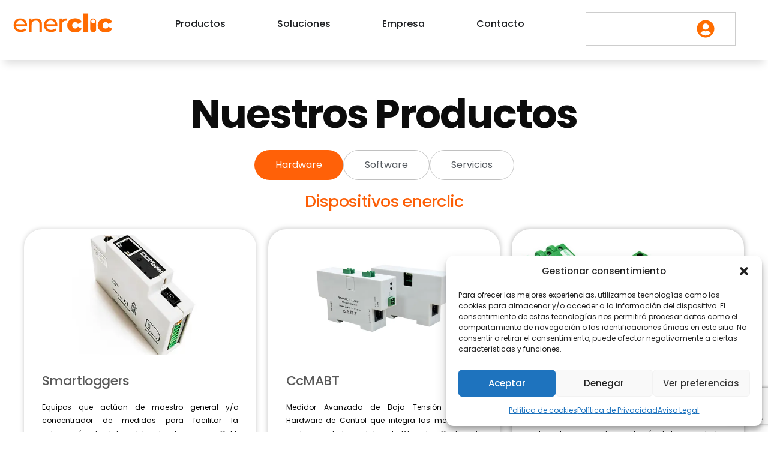

--- FILE ---
content_type: text/html; charset=UTF-8
request_url: https://enerclic.es/productos/
body_size: 36307
content:
<!doctype html>
<html lang="es">
<head>
	<meta charset="UTF-8">
	<meta name="viewport" content="width=device-width, initial-scale=1">
	<link rel="profile" href="https://gmpg.org/xfn/11">

	<meta name='robots' content='index, follow, max-image-preview:large, max-snippet:-1, max-video-preview:-1' />
<!-- Etiqueta de Google (gtag.js) modo de consentimiento dataLayer añadido por Site Kit -->
<script id="google_gtagjs-js-consent-mode-data-layer">
window.dataLayer = window.dataLayer || [];function gtag(){dataLayer.push(arguments);}
gtag('consent', 'default', {"ad_personalization":"denied","ad_storage":"denied","ad_user_data":"denied","analytics_storage":"denied","functionality_storage":"denied","security_storage":"denied","personalization_storage":"denied","region":["AT","BE","BG","CH","CY","CZ","DE","DK","EE","ES","FI","FR","GB","GR","HR","HU","IE","IS","IT","LI","LT","LU","LV","MT","NL","NO","PL","PT","RO","SE","SI","SK"],"wait_for_update":500});
window._googlesitekitConsentCategoryMap = {"statistics":["analytics_storage"],"marketing":["ad_storage","ad_user_data","ad_personalization"],"functional":["functionality_storage","security_storage"],"preferences":["personalization_storage"]};
window._googlesitekitConsents = {"ad_personalization":"denied","ad_storage":"denied","ad_user_data":"denied","analytics_storage":"denied","functionality_storage":"denied","security_storage":"denied","personalization_storage":"denied","region":["AT","BE","BG","CH","CY","CZ","DE","DK","EE","ES","FI","FR","GB","GR","HR","HU","IE","IS","IT","LI","LT","LU","LV","MT","NL","NO","PL","PT","RO","SE","SI","SK"],"wait_for_update":500};
</script>
<!-- Fin de la etiqueta Google (gtag.js) modo de consentimiento dataLayer añadido por Site Kit -->

	<!-- This site is optimized with the Yoast SEO plugin v26.6 - https://yoast.com/wordpress/plugins/seo/ -->
	<title>Productos Enerclic | Soluciones avanzadas para gestionar energía</title>
	<meta name="description" content="Descubre nuestros productos software, hardware y servicios para monitorizar la energía con dispositivos, scadas, lectura ISM, REE, TTR" />
	<link rel="canonical" href="https://enerclic.es/productos/" />
	<meta property="og:locale" content="es_ES" />
	<meta property="og:type" content="article" />
	<meta property="og:title" content="Productos Enerclic | Soluciones avanzadas para gestionar energía" />
	<meta property="og:description" content="Descubre nuestros productos software, hardware y servicios para monitorizar la energía con dispositivos, scadas, lectura ISM, REE, TTR" />
	<meta property="og:url" content="https://enerclic.es/productos/" />
	<meta property="og:site_name" content="Enerclic" />
	<meta property="article:publisher" content="https://www.facebook.com/profile.php?id=61555237954094" />
	<meta property="article:modified_time" content="2025-12-10T06:39:23+00:00" />
	<meta property="og:image" content="https://enerclic.es/wp-content/uploads/1plus.webp" />
	<meta name="twitter:card" content="summary_large_image" />
	<meta name="twitter:label1" content="Tiempo de lectura" />
	<meta name="twitter:data1" content="13 minutos" />
	<script type="application/ld+json" class="yoast-schema-graph">{"@context":"https://schema.org","@graph":[{"@type":"WebPage","@id":"https://enerclic.es/productos/","url":"https://enerclic.es/productos/","name":"Productos Enerclic | Soluciones avanzadas para gestionar energía","isPartOf":{"@id":"https://enerclic.es/#website"},"primaryImageOfPage":{"@id":"https://enerclic.es/productos/#primaryimage"},"image":{"@id":"https://enerclic.es/productos/#primaryimage"},"thumbnailUrl":"https://enerclic.es/wp-content/uploads/1plus.webp","datePublished":"2024-08-29T11:01:22+00:00","dateModified":"2025-12-10T06:39:23+00:00","description":"Descubre nuestros productos software, hardware y servicios para monitorizar la energía con dispositivos, scadas, lectura ISM, REE, TTR","breadcrumb":{"@id":"https://enerclic.es/productos/#breadcrumb"},"inLanguage":"es","potentialAction":[{"@type":"ReadAction","target":["https://enerclic.es/productos/"]}]},{"@type":"ImageObject","inLanguage":"es","@id":"https://enerclic.es/productos/#primaryimage","url":"https://enerclic.es/wp-content/uploads/1plus.webp","contentUrl":"https://enerclic.es/wp-content/uploads/1plus.webp","width":500,"height":500,"caption":"CcMater NB - Comunicaciones WiFi, Ethernet y NBIoT"},{"@type":"BreadcrumbList","@id":"https://enerclic.es/productos/#breadcrumb","itemListElement":[{"@type":"ListItem","position":1,"name":"Inicio","item":"https://enerclic.es/"},{"@type":"ListItem","position":2,"name":"Productos"}]},{"@type":"WebSite","@id":"https://enerclic.es/#website","url":"https://enerclic.es/","name":"Enerclic","description":"Empresa de hardware y software para la monitorización energética.","publisher":{"@id":"https://enerclic.es/#organization"},"potentialAction":[{"@type":"SearchAction","target":{"@type":"EntryPoint","urlTemplate":"https://enerclic.es/?s={search_term_string}"},"query-input":{"@type":"PropertyValueSpecification","valueRequired":true,"valueName":"search_term_string"}}],"inLanguage":"es"},{"@type":"Organization","@id":"https://enerclic.es/#organization","name":"Enerclic","url":"https://enerclic.es/","logo":{"@type":"ImageObject","inLanguage":"es","@id":"https://enerclic.es/#/schema/logo/image/","url":"https://enerclic.es/wp-content/uploads/isotipo-min.png","contentUrl":"https://enerclic.es/wp-content/uploads/isotipo-min.png","width":1000,"height":1000,"caption":"Enerclic"},"image":{"@id":"https://enerclic.es/#/schema/logo/image/"},"sameAs":["https://www.facebook.com/profile.php?id=61555237954094","https://www.linkedin.com/company/enerclic/","https://www.instagram.com/enerclic/","https://www.youtube.com/@enerclic"]}]}</script>
	<!-- / Yoast SEO plugin. -->


<link rel='dns-prefetch' href='//www.googletagmanager.com' />
<link rel="alternate" type="application/rss+xml" title="Enerclic &raquo; Feed" href="https://enerclic.es/feed/" />
<link rel="alternate" type="application/rss+xml" title="Enerclic &raquo; Feed de los comentarios" href="https://enerclic.es/comments/feed/" />
<link rel="alternate" title="oEmbed (JSON)" type="application/json+oembed" href="https://enerclic.es/wp-json/oembed/1.0/embed?url=https%3A%2F%2Fenerclic.es%2Fproductos%2F" />
<link rel="alternate" title="oEmbed (XML)" type="text/xml+oembed" href="https://enerclic.es/wp-json/oembed/1.0/embed?url=https%3A%2F%2Fenerclic.es%2Fproductos%2F&#038;format=xml" />
<style id='wp-img-auto-sizes-contain-inline-css'>
img:is([sizes=auto i],[sizes^="auto," i]){contain-intrinsic-size:3000px 1500px}
/*# sourceURL=wp-img-auto-sizes-contain-inline-css */
</style>
<link rel='stylesheet' id='bdt-uikit-css' href='https://enerclic.es/wp-content/plugins/bdthemes-element-pack/assets/css/bdt-uikit.css?ver=3.17.11' media='all' />
<link rel='stylesheet' id='ep-helper-css' href='https://enerclic.es/wp-content/plugins/bdthemes-element-pack/assets/css/ep-helper.css?ver=7.11.2' media='all' />
<style id='wp-emoji-styles-inline-css'>

	img.wp-smiley, img.emoji {
		display: inline !important;
		border: none !important;
		box-shadow: none !important;
		height: 1em !important;
		width: 1em !important;
		margin: 0 0.07em !important;
		vertical-align: -0.1em !important;
		background: none !important;
		padding: 0 !important;
	}
/*# sourceURL=wp-emoji-styles-inline-css */
</style>
<style id='classic-theme-styles-inline-css'>
/*! This file is auto-generated */
.wp-block-button__link{color:#fff;background-color:#32373c;border-radius:9999px;box-shadow:none;text-decoration:none;padding:calc(.667em + 2px) calc(1.333em + 2px);font-size:1.125em}.wp-block-file__button{background:#32373c;color:#fff;text-decoration:none}
/*# sourceURL=/wp-includes/css/classic-themes.min.css */
</style>
<style id='global-styles-inline-css'>
:root{--wp--preset--aspect-ratio--square: 1;--wp--preset--aspect-ratio--4-3: 4/3;--wp--preset--aspect-ratio--3-4: 3/4;--wp--preset--aspect-ratio--3-2: 3/2;--wp--preset--aspect-ratio--2-3: 2/3;--wp--preset--aspect-ratio--16-9: 16/9;--wp--preset--aspect-ratio--9-16: 9/16;--wp--preset--color--black: #000000;--wp--preset--color--cyan-bluish-gray: #abb8c3;--wp--preset--color--white: #ffffff;--wp--preset--color--pale-pink: #f78da7;--wp--preset--color--vivid-red: #cf2e2e;--wp--preset--color--luminous-vivid-orange: #ff6900;--wp--preset--color--luminous-vivid-amber: #fcb900;--wp--preset--color--light-green-cyan: #7bdcb5;--wp--preset--color--vivid-green-cyan: #00d084;--wp--preset--color--pale-cyan-blue: #8ed1fc;--wp--preset--color--vivid-cyan-blue: #0693e3;--wp--preset--color--vivid-purple: #9b51e0;--wp--preset--gradient--vivid-cyan-blue-to-vivid-purple: linear-gradient(135deg,rgb(6,147,227) 0%,rgb(155,81,224) 100%);--wp--preset--gradient--light-green-cyan-to-vivid-green-cyan: linear-gradient(135deg,rgb(122,220,180) 0%,rgb(0,208,130) 100%);--wp--preset--gradient--luminous-vivid-amber-to-luminous-vivid-orange: linear-gradient(135deg,rgb(252,185,0) 0%,rgb(255,105,0) 100%);--wp--preset--gradient--luminous-vivid-orange-to-vivid-red: linear-gradient(135deg,rgb(255,105,0) 0%,rgb(207,46,46) 100%);--wp--preset--gradient--very-light-gray-to-cyan-bluish-gray: linear-gradient(135deg,rgb(238,238,238) 0%,rgb(169,184,195) 100%);--wp--preset--gradient--cool-to-warm-spectrum: linear-gradient(135deg,rgb(74,234,220) 0%,rgb(151,120,209) 20%,rgb(207,42,186) 40%,rgb(238,44,130) 60%,rgb(251,105,98) 80%,rgb(254,248,76) 100%);--wp--preset--gradient--blush-light-purple: linear-gradient(135deg,rgb(255,206,236) 0%,rgb(152,150,240) 100%);--wp--preset--gradient--blush-bordeaux: linear-gradient(135deg,rgb(254,205,165) 0%,rgb(254,45,45) 50%,rgb(107,0,62) 100%);--wp--preset--gradient--luminous-dusk: linear-gradient(135deg,rgb(255,203,112) 0%,rgb(199,81,192) 50%,rgb(65,88,208) 100%);--wp--preset--gradient--pale-ocean: linear-gradient(135deg,rgb(255,245,203) 0%,rgb(182,227,212) 50%,rgb(51,167,181) 100%);--wp--preset--gradient--electric-grass: linear-gradient(135deg,rgb(202,248,128) 0%,rgb(113,206,126) 100%);--wp--preset--gradient--midnight: linear-gradient(135deg,rgb(2,3,129) 0%,rgb(40,116,252) 100%);--wp--preset--font-size--small: 13px;--wp--preset--font-size--medium: 20px;--wp--preset--font-size--large: 36px;--wp--preset--font-size--x-large: 42px;--wp--preset--font-family--inter: "Inter", sans-serif;--wp--preset--font-family--cardo: Cardo;--wp--preset--spacing--20: 0.44rem;--wp--preset--spacing--30: 0.67rem;--wp--preset--spacing--40: 1rem;--wp--preset--spacing--50: 1.5rem;--wp--preset--spacing--60: 2.25rem;--wp--preset--spacing--70: 3.38rem;--wp--preset--spacing--80: 5.06rem;--wp--preset--shadow--natural: 6px 6px 9px rgba(0, 0, 0, 0.2);--wp--preset--shadow--deep: 12px 12px 50px rgba(0, 0, 0, 0.4);--wp--preset--shadow--sharp: 6px 6px 0px rgba(0, 0, 0, 0.2);--wp--preset--shadow--outlined: 6px 6px 0px -3px rgb(255, 255, 255), 6px 6px rgb(0, 0, 0);--wp--preset--shadow--crisp: 6px 6px 0px rgb(0, 0, 0);}:where(.is-layout-flex){gap: 0.5em;}:where(.is-layout-grid){gap: 0.5em;}body .is-layout-flex{display: flex;}.is-layout-flex{flex-wrap: wrap;align-items: center;}.is-layout-flex > :is(*, div){margin: 0;}body .is-layout-grid{display: grid;}.is-layout-grid > :is(*, div){margin: 0;}:where(.wp-block-columns.is-layout-flex){gap: 2em;}:where(.wp-block-columns.is-layout-grid){gap: 2em;}:where(.wp-block-post-template.is-layout-flex){gap: 1.25em;}:where(.wp-block-post-template.is-layout-grid){gap: 1.25em;}.has-black-color{color: var(--wp--preset--color--black) !important;}.has-cyan-bluish-gray-color{color: var(--wp--preset--color--cyan-bluish-gray) !important;}.has-white-color{color: var(--wp--preset--color--white) !important;}.has-pale-pink-color{color: var(--wp--preset--color--pale-pink) !important;}.has-vivid-red-color{color: var(--wp--preset--color--vivid-red) !important;}.has-luminous-vivid-orange-color{color: var(--wp--preset--color--luminous-vivid-orange) !important;}.has-luminous-vivid-amber-color{color: var(--wp--preset--color--luminous-vivid-amber) !important;}.has-light-green-cyan-color{color: var(--wp--preset--color--light-green-cyan) !important;}.has-vivid-green-cyan-color{color: var(--wp--preset--color--vivid-green-cyan) !important;}.has-pale-cyan-blue-color{color: var(--wp--preset--color--pale-cyan-blue) !important;}.has-vivid-cyan-blue-color{color: var(--wp--preset--color--vivid-cyan-blue) !important;}.has-vivid-purple-color{color: var(--wp--preset--color--vivid-purple) !important;}.has-black-background-color{background-color: var(--wp--preset--color--black) !important;}.has-cyan-bluish-gray-background-color{background-color: var(--wp--preset--color--cyan-bluish-gray) !important;}.has-white-background-color{background-color: var(--wp--preset--color--white) !important;}.has-pale-pink-background-color{background-color: var(--wp--preset--color--pale-pink) !important;}.has-vivid-red-background-color{background-color: var(--wp--preset--color--vivid-red) !important;}.has-luminous-vivid-orange-background-color{background-color: var(--wp--preset--color--luminous-vivid-orange) !important;}.has-luminous-vivid-amber-background-color{background-color: var(--wp--preset--color--luminous-vivid-amber) !important;}.has-light-green-cyan-background-color{background-color: var(--wp--preset--color--light-green-cyan) !important;}.has-vivid-green-cyan-background-color{background-color: var(--wp--preset--color--vivid-green-cyan) !important;}.has-pale-cyan-blue-background-color{background-color: var(--wp--preset--color--pale-cyan-blue) !important;}.has-vivid-cyan-blue-background-color{background-color: var(--wp--preset--color--vivid-cyan-blue) !important;}.has-vivid-purple-background-color{background-color: var(--wp--preset--color--vivid-purple) !important;}.has-black-border-color{border-color: var(--wp--preset--color--black) !important;}.has-cyan-bluish-gray-border-color{border-color: var(--wp--preset--color--cyan-bluish-gray) !important;}.has-white-border-color{border-color: var(--wp--preset--color--white) !important;}.has-pale-pink-border-color{border-color: var(--wp--preset--color--pale-pink) !important;}.has-vivid-red-border-color{border-color: var(--wp--preset--color--vivid-red) !important;}.has-luminous-vivid-orange-border-color{border-color: var(--wp--preset--color--luminous-vivid-orange) !important;}.has-luminous-vivid-amber-border-color{border-color: var(--wp--preset--color--luminous-vivid-amber) !important;}.has-light-green-cyan-border-color{border-color: var(--wp--preset--color--light-green-cyan) !important;}.has-vivid-green-cyan-border-color{border-color: var(--wp--preset--color--vivid-green-cyan) !important;}.has-pale-cyan-blue-border-color{border-color: var(--wp--preset--color--pale-cyan-blue) !important;}.has-vivid-cyan-blue-border-color{border-color: var(--wp--preset--color--vivid-cyan-blue) !important;}.has-vivid-purple-border-color{border-color: var(--wp--preset--color--vivid-purple) !important;}.has-vivid-cyan-blue-to-vivid-purple-gradient-background{background: var(--wp--preset--gradient--vivid-cyan-blue-to-vivid-purple) !important;}.has-light-green-cyan-to-vivid-green-cyan-gradient-background{background: var(--wp--preset--gradient--light-green-cyan-to-vivid-green-cyan) !important;}.has-luminous-vivid-amber-to-luminous-vivid-orange-gradient-background{background: var(--wp--preset--gradient--luminous-vivid-amber-to-luminous-vivid-orange) !important;}.has-luminous-vivid-orange-to-vivid-red-gradient-background{background: var(--wp--preset--gradient--luminous-vivid-orange-to-vivid-red) !important;}.has-very-light-gray-to-cyan-bluish-gray-gradient-background{background: var(--wp--preset--gradient--very-light-gray-to-cyan-bluish-gray) !important;}.has-cool-to-warm-spectrum-gradient-background{background: var(--wp--preset--gradient--cool-to-warm-spectrum) !important;}.has-blush-light-purple-gradient-background{background: var(--wp--preset--gradient--blush-light-purple) !important;}.has-blush-bordeaux-gradient-background{background: var(--wp--preset--gradient--blush-bordeaux) !important;}.has-luminous-dusk-gradient-background{background: var(--wp--preset--gradient--luminous-dusk) !important;}.has-pale-ocean-gradient-background{background: var(--wp--preset--gradient--pale-ocean) !important;}.has-electric-grass-gradient-background{background: var(--wp--preset--gradient--electric-grass) !important;}.has-midnight-gradient-background{background: var(--wp--preset--gradient--midnight) !important;}.has-small-font-size{font-size: var(--wp--preset--font-size--small) !important;}.has-medium-font-size{font-size: var(--wp--preset--font-size--medium) !important;}.has-large-font-size{font-size: var(--wp--preset--font-size--large) !important;}.has-x-large-font-size{font-size: var(--wp--preset--font-size--x-large) !important;}
:where(.wp-block-post-template.is-layout-flex){gap: 1.25em;}:where(.wp-block-post-template.is-layout-grid){gap: 1.25em;}
:where(.wp-block-term-template.is-layout-flex){gap: 1.25em;}:where(.wp-block-term-template.is-layout-grid){gap: 1.25em;}
:where(.wp-block-columns.is-layout-flex){gap: 2em;}:where(.wp-block-columns.is-layout-grid){gap: 2em;}
:root :where(.wp-block-pullquote){font-size: 1.5em;line-height: 1.6;}
/*# sourceURL=global-styles-inline-css */
</style>
<link rel='stylesheet' id='contact-form-7-css' href='https://enerclic.es/wp-content/plugins/contact-form-7/includes/css/styles.css?ver=6.1.4' media='all' />
<link rel='stylesheet' id='woocommerce-layout-css' href='https://enerclic.es/wp-content/plugins/woocommerce/assets/css/woocommerce-layout.css?ver=10.0.5' media='all' />
<link rel='stylesheet' id='woocommerce-smallscreen-css' href='https://enerclic.es/wp-content/plugins/woocommerce/assets/css/woocommerce-smallscreen.css?ver=10.0.5' media='only screen and (max-width: 768px)' />
<link rel='stylesheet' id='woocommerce-general-css' href='https://enerclic.es/wp-content/plugins/woocommerce/assets/css/woocommerce.css?ver=10.0.5' media='all' />
<style id='woocommerce-inline-inline-css'>
.woocommerce form .form-row .required { visibility: visible; }
/*# sourceURL=woocommerce-inline-inline-css */
</style>
<link rel='stylesheet' id='cmplz-general-css' href='https://enerclic.es/wp-content/plugins/complianz-gdpr-premium/assets/css/cookieblocker.min.css?ver=1761947698' media='all' />
<link rel='stylesheet' id='brands-styles-css' href='https://enerclic.es/wp-content/plugins/woocommerce/assets/css/brands.css?ver=10.0.5' media='all' />
<link rel='stylesheet' id='elementor-frontend-css' href='https://enerclic.es/wp-content/plugins/elementor/assets/css/frontend.min.css?ver=3.34.0' media='all' />
<link rel='stylesheet' id='widget-image-css' href='https://enerclic.es/wp-content/plugins/elementor/assets/css/widget-image.min.css?ver=3.34.0' media='all' />
<link rel='stylesheet' id='widget-icon-box-css' href='https://enerclic.es/wp-content/plugins/elementor/assets/css/widget-icon-box.min.css?ver=3.34.0' media='all' />
<link rel='stylesheet' id='widget-icon-list-css' href='https://enerclic.es/wp-content/plugins/elementor/assets/css/widget-icon-list.min.css?ver=3.34.0' media='all' />
<link rel='stylesheet' id='widget-mega-menu-css' href='https://enerclic.es/wp-content/plugins/elementor-pro/assets/css/widget-mega-menu.min.css?ver=3.34.0' media='all' />
<link rel='stylesheet' id='widget-search-css' href='https://enerclic.es/wp-content/plugins/elementor-pro/assets/css/widget-search.min.css?ver=3.34.0' media='all' />
<link rel='stylesheet' id='e-sticky-css' href='https://enerclic.es/wp-content/plugins/elementor-pro/assets/css/modules/sticky.min.css?ver=3.34.0' media='all' />
<link rel='stylesheet' id='ep-styles-css' href='https://enerclic.es/wp-content/uploads/element-pack/minified/css/ep-styles.css?ver=1719406970' media='all' />
<link rel='stylesheet' id='widget-heading-css' href='https://enerclic.es/wp-content/plugins/elementor/assets/css/widget-heading.min.css?ver=3.34.0' media='all' />
<link rel='stylesheet' id='swiper-css' href='https://enerclic.es/wp-content/plugins/elementor/assets/lib/swiper/v8/css/swiper.min.css?ver=8.4.5' media='all' />
<link rel='stylesheet' id='e-swiper-css' href='https://enerclic.es/wp-content/plugins/elementor/assets/css/conditionals/e-swiper.min.css?ver=3.34.0' media='all' />
<link rel='stylesheet' id='widget-nested-carousel-css' href='https://enerclic.es/wp-content/plugins/elementor-pro/assets/css/widget-nested-carousel.min.css?ver=3.34.0' media='all' />
<link rel='stylesheet' id='widget-nested-tabs-css' href='https://enerclic.es/wp-content/plugins/elementor/assets/css/widget-nested-tabs.min.css?ver=3.34.0' media='all' />
<link rel='stylesheet' id='elementor-post-8222-css' href='https://enerclic.es/wp-content/uploads/elementor/css/post-8222.css?ver=1768489011' media='all' />
<link rel='stylesheet' id='elementor-post-11770-css' href='https://enerclic.es/wp-content/uploads/elementor/css/post-11770.css?ver=1768484671' media='all' />
<link rel='stylesheet' id='elementor-post-7190-css' href='https://enerclic.es/wp-content/uploads/elementor/css/post-7190.css?ver=1768484671' media='all' />
<link rel='stylesheet' id='uicore_global-css' href='https://enerclic.es/wp-content/uploads/uicore-global.css?ver=8559' media='all' />
<link rel='stylesheet' id='sib-front-css-css' href='https://enerclic.es/wp-content/plugins/mailin/css/mailin-front.css?ver=6.9' media='all' />
<link rel='stylesheet' id='elementor-gf-local-poppins-css' href='https://enerclic.es/wp-content/uploads/elementor/google-fonts/css/poppins.css?ver=1742251416' media='all' />
<script src="https://enerclic.es/wp-includes/js/jquery/jquery.min.js?ver=3.7.1" id="jquery-core-js"></script>
<script src="https://enerclic.es/wp-includes/js/jquery/jquery-migrate.min.js?ver=3.4.1" id="jquery-migrate-js"></script>
<script src="https://enerclic.es/wp-content/plugins/woocommerce/assets/js/jquery-blockui/jquery.blockUI.min.js?ver=2.7.0-wc.10.0.5" id="jquery-blockui-js" data-wp-strategy="defer"></script>
<script id="wc-add-to-cart-js-extra">
var wc_add_to_cart_params = {"ajax_url":"/wp-admin/admin-ajax.php","wc_ajax_url":"/?wc-ajax=%%endpoint%%","i18n_view_cart":"Ver carrito","cart_url":"https://enerclic.es/?page_id=12351","is_cart":"","cart_redirect_after_add":"no"};
//# sourceURL=wc-add-to-cart-js-extra
</script>
<script src="https://enerclic.es/wp-content/plugins/woocommerce/assets/js/frontend/add-to-cart.min.js?ver=10.0.5" id="wc-add-to-cart-js" defer data-wp-strategy="defer"></script>
<script src="https://enerclic.es/wp-content/plugins/woocommerce/assets/js/js-cookie/js.cookie.min.js?ver=2.1.4-wc.10.0.5" id="js-cookie-js" data-wp-strategy="defer"></script>

<!-- Fragmento de código de la etiqueta de Google (gtag.js) añadida por Site Kit -->
<!-- Fragmento de código de Google Analytics añadido por Site Kit -->
<script src="https://www.googletagmanager.com/gtag/js?id=GT-TNSGPKP" id="google_gtagjs-js" async></script>
<script id="google_gtagjs-js-after">
window.dataLayer = window.dataLayer || [];function gtag(){dataLayer.push(arguments);}
gtag("set","linker",{"domains":["enerclic.es"]});
gtag("js", new Date());
gtag("set", "developer_id.dZTNiMT", true);
gtag("config", "GT-TNSGPKP", {"googlesitekit_post_type":"page"});
 window._googlesitekit = window._googlesitekit || {}; window._googlesitekit.throttledEvents = []; window._googlesitekit.gtagEvent = (name, data) => { var key = JSON.stringify( { name, data } ); if ( !! window._googlesitekit.throttledEvents[ key ] ) { return; } window._googlesitekit.throttledEvents[ key ] = true; setTimeout( () => { delete window._googlesitekit.throttledEvents[ key ]; }, 5 ); gtag( "event", name, { ...data, event_source: "site-kit" } ); }; 
//# sourceURL=google_gtagjs-js-after
</script>
<script id="sib-front-js-js-extra">
var sibErrMsg = {"invalidMail":"Please fill out valid email address","requiredField":"Please fill out required fields","invalidDateFormat":"Please fill out valid date format","invalidSMSFormat":"Please fill out valid phone number"};
var ajax_sib_front_object = {"ajax_url":"https://enerclic.es/wp-admin/admin-ajax.php","ajax_nonce":"3b7d165dda","flag_url":"https://enerclic.es/wp-content/plugins/mailin/img/flags/"};
//# sourceURL=sib-front-js-js-extra
</script>
<script src="https://enerclic.es/wp-content/plugins/mailin/js/mailin-front.js?ver=1761906547" id="sib-front-js-js"></script>
<link rel="https://api.w.org/" href="https://enerclic.es/wp-json/" /><link rel="alternate" title="JSON" type="application/json" href="https://enerclic.es/wp-json/wp/v2/pages/8222" /><link rel="EditURI" type="application/rsd+xml" title="RSD" href="https://enerclic.es/xmlrpc.php?rsd" />
<meta name="generator" content="WordPress 6.9" />
<meta name="generator" content="WooCommerce 10.0.5" />
<link rel='shortlink' href='https://enerclic.es/?p=8222' />
<meta name="generator" content="Site Kit by Google 1.168.0" />			<style>.cmplz-hidden {
					display: none !important;
				}</style>	<noscript><style>.woocommerce-product-gallery{ opacity: 1 !important; }</style></noscript>
	<script type="text/javascript" src="https://cdn.brevo.com/js/sdk-loader.js" async></script>
<script type="text/javascript">
  window.Brevo = window.Brevo || [];
  window.Brevo.push(['init', {"client_key":"cfmxvh1g7zf88brejjitcs9s","email_id":null,"push":{"customDomain":"https:\/\/enerclic.es\/wp-content\/plugins\/mailin\/"},"service_worker_url":"sw.js?key=${key}","frame_url":"brevo-frame.html"}]);
</script>
        <link rel="shortcut icon" href="https://enerclic.es/wp-content/uploads/isotipo-min.png" >
		<link rel="icon" href="https://enerclic.es/wp-content/uploads/isotipo-min.png" >
		<link rel="apple-touch-icon" sizes="152x152" href="https://enerclic.es/wp-content/uploads/isotipo-min.png">
		<link rel="apple-touch-icon" sizes="120x120" href="https://enerclic.es/wp-content/uploads/isotipo-min.png">
		<link rel="apple-touch-icon" sizes="76x76" href="https://enerclic.es/wp-content/uploads/isotipo-min.png">
        <link rel="apple-touch-icon" href="https://enerclic.es/wp-content/uploads/isotipo-min.png">
        			<style>
				.e-con.e-parent:nth-of-type(n+4):not(.e-lazyloaded):not(.e-no-lazyload),
				.e-con.e-parent:nth-of-type(n+4):not(.e-lazyloaded):not(.e-no-lazyload) * {
					background-image: none !important;
				}
				@media screen and (max-height: 1024px) {
					.e-con.e-parent:nth-of-type(n+3):not(.e-lazyloaded):not(.e-no-lazyload),
					.e-con.e-parent:nth-of-type(n+3):not(.e-lazyloaded):not(.e-no-lazyload) * {
						background-image: none !important;
					}
				}
				@media screen and (max-height: 640px) {
					.e-con.e-parent:nth-of-type(n+2):not(.e-lazyloaded):not(.e-no-lazyload),
					.e-con.e-parent:nth-of-type(n+2):not(.e-lazyloaded):not(.e-no-lazyload) * {
						background-image: none !important;
					}
				}
			</style>
			
<!-- Fragmento de código de Google Tag Manager añadido por Site Kit -->
<script>
			( function( w, d, s, l, i ) {
				w[l] = w[l] || [];
				w[l].push( {'gtm.start': new Date().getTime(), event: 'gtm.js'} );
				var f = d.getElementsByTagName( s )[0],
					j = d.createElement( s ), dl = l != 'dataLayer' ? '&l=' + l : '';
				j.async = true;
				j.src = 'https://www.googletagmanager.com/gtm.js?id=' + i + dl;
				f.parentNode.insertBefore( j, f );
			} )( window, document, 'script', 'dataLayer', 'GTM-TQLZJ7Q8' );
			
</script>

<!-- Final del fragmento de código de Google Tag Manager añadido por Site Kit -->
<style class='wp-fonts-local'>
@font-face{font-family:Inter;font-style:normal;font-weight:300 900;font-display:fallback;src:url('https://enerclic.es/wp-content/plugins/woocommerce/assets/fonts/Inter-VariableFont_slnt,wght.woff2') format('woff2');font-stretch:normal;}
@font-face{font-family:Cardo;font-style:normal;font-weight:400;font-display:fallback;src:url('https://enerclic.es/wp-content/plugins/woocommerce/assets/fonts/cardo_normal_400.woff2') format('woff2');}
</style>
<link rel="icon" href="https://enerclic.es/wp-content/uploads/favicon.png" sizes="32x32" />
<link rel="icon" href="https://enerclic.es/wp-content/uploads/favicon.png" sizes="192x192" />
<link rel="apple-touch-icon" href="https://enerclic.es/wp-content/uploads/favicon.png" />
<meta name="msapplication-TileImage" content="https://enerclic.es/wp-content/uploads/favicon.png" />
        <style>
            .uicore-animate-scroll {
                animation-fill-mode: both;
                animation-timing-function: linear;
                animation-timeline: view(block);
            }

            .uicore-animate-hide {
                opacity: 0;
                visibility: hidden;
            }
        </style>
        <script>
            document.addEventListener('DOMContentLoaded', function() {
                const supportsAnimationTimeline = CSS.supports("animation-timeline", "scroll()");

                if (!supportsAnimationTimeline && document.querySelector('.uicore-animate-scroll')) {
                    const script = document.createElement('script');
                    script.src = "https://enerclic.es/wp-content/plugins/uicore-animate/assets/js/scroll-timeline.js";
                    script.async = true;
                    document.head.appendChild(script);
                }
            });
        </script>

</head>

<body data-cmplz=1 class="wp-singular page-template-default page page-id-8222 wp-custom-logo wp-embed-responsive wp-theme-outgrid wp-child-theme-outgrid-child theme-outgrid woocommerce-no-js ui-a-dsmm-slide  uicore-menu-focus elementor-default elementor-kit-8 elementor-page elementor-page-8222 elementor-page-760">
				<!-- Fragmento de código de Google Tag Manager (noscript) añadido por Site Kit -->
		<noscript>
			<iframe src="https://www.googletagmanager.com/ns.html?id=GTM-TQLZJ7Q8" height="0" width="0" style="display:none;visibility:hidden"></iframe>
		</noscript>
		<!-- Final del fragmento de código de Google Tag Manager (noscript) añadido por Site Kit -->
		<div class="uicore-animation-bg"></div><!-- Custom HTML - Page Options -->		<header data-elementor-type="header" data-elementor-id="11770" class="elementor elementor-11770 elementor-location-header" data-elementor-post-type="elementor_library">
			<div class="elementor-element elementor-element-3b167471 e-con-full e-flex e-con e-parent" data-id="3b167471" data-element_type="container" data-settings="{&quot;background_background&quot;:&quot;classic&quot;,&quot;sticky&quot;:&quot;top&quot;,&quot;sticky_on&quot;:[&quot;desktop&quot;,&quot;tablet&quot;,&quot;mobile&quot;],&quot;sticky_offset&quot;:0,&quot;sticky_effects_offset&quot;:0,&quot;sticky_anchor_link_offset&quot;:0}">
		<div class="elementor-element elementor-element-c61b9db e-flex e-con-boxed e-con e-child" data-id="c61b9db" data-element_type="container">
					<div class="e-con-inner">
		<div class="elementor-element elementor-element-c50bfed e-con-full e-flex e-con e-child" data-id="c50bfed" data-element_type="container">
				<div class="elementor-element elementor-element-78fe1ef elementor-widget elementor-widget-theme-site-logo elementor-widget-image" data-id="78fe1ef" data-element_type="widget" data-widget_type="theme-site-logo.default">
											<a href="https://enerclic.es">
			<img fetchpriority="high" width="600" height="136" src="https://enerclic.es/wp-content/uploads/RGB_ff6b06.webp" class="attachment-full size-full wp-image-12222" alt="" />				</a>
											</div>
				</div>
		<div class="elementor-element elementor-element-8418447 e-con-full e-flex e-con e-child" data-id="8418447" data-element_type="container">
				<div class="elementor-element elementor-element-5cac1f4 elementor-widget__width-initial e-full_width e-n-menu-layout-horizontal e-n-menu-tablet elementor-widget elementor-widget-n-menu" data-id="5cac1f4" data-element_type="widget" data-settings="{&quot;menu_items&quot;:[{&quot;item_title&quot;:&quot;Productos&quot;,&quot;_id&quot;:&quot;6068cc0&quot;,&quot;item_dropdown_content&quot;:&quot;yes&quot;,&quot;item_link&quot;:{&quot;url&quot;:&quot;&quot;,&quot;is_external&quot;:&quot;&quot;,&quot;nofollow&quot;:&quot;&quot;,&quot;custom_attributes&quot;:&quot;&quot;},&quot;item_icon&quot;:{&quot;value&quot;:&quot;&quot;,&quot;library&quot;:&quot;&quot;},&quot;item_icon_active&quot;:null,&quot;element_id&quot;:&quot;&quot;},{&quot;item_title&quot;:&quot;Soluciones&quot;,&quot;_id&quot;:&quot;55f7d55&quot;,&quot;item_dropdown_content&quot;:&quot;yes&quot;,&quot;item_link&quot;:{&quot;url&quot;:&quot;&quot;,&quot;is_external&quot;:&quot;&quot;,&quot;nofollow&quot;:&quot;&quot;,&quot;custom_attributes&quot;:&quot;&quot;},&quot;item_icon&quot;:{&quot;value&quot;:&quot;&quot;,&quot;library&quot;:&quot;&quot;},&quot;item_icon_active&quot;:null,&quot;element_id&quot;:&quot;&quot;},{&quot;_id&quot;:&quot;8226c6e&quot;,&quot;item_title&quot;:&quot;Empresa&quot;,&quot;item_dropdown_content&quot;:&quot;yes&quot;,&quot;item_link&quot;:{&quot;url&quot;:&quot;&quot;,&quot;is_external&quot;:&quot;&quot;,&quot;nofollow&quot;:&quot;&quot;,&quot;custom_attributes&quot;:&quot;&quot;},&quot;item_icon&quot;:{&quot;value&quot;:&quot;&quot;,&quot;library&quot;:&quot;&quot;},&quot;item_icon_active&quot;:null,&quot;element_id&quot;:&quot;&quot;},{&quot;_id&quot;:&quot;cf08195&quot;,&quot;item_title&quot;:&quot;Contacto&quot;,&quot;item_link&quot;:{&quot;url&quot;:&quot;https:\/\/enerclic.es\/contacta\/&quot;,&quot;is_external&quot;:&quot;&quot;,&quot;nofollow&quot;:&quot;&quot;,&quot;custom_attributes&quot;:&quot;&quot;},&quot;item_dropdown_content&quot;:&quot;no&quot;,&quot;item_icon&quot;:{&quot;value&quot;:&quot;&quot;,&quot;library&quot;:&quot;&quot;},&quot;item_icon_active&quot;:null,&quot;element_id&quot;:&quot;&quot;}],&quot;item_position_horizontal&quot;:&quot;center&quot;,&quot;item_position_horizontal_mobile&quot;:&quot;start&quot;,&quot;menu_item_title_distance_from_content_mobile&quot;:{&quot;unit&quot;:&quot;px&quot;,&quot;size&quot;:12,&quot;sizes&quot;:[]},&quot;content_width&quot;:&quot;full_width&quot;,&quot;item_layout&quot;:&quot;horizontal&quot;,&quot;open_on&quot;:&quot;hover&quot;,&quot;horizontal_scroll&quot;:&quot;disable&quot;,&quot;breakpoint_selector&quot;:&quot;tablet&quot;,&quot;menu_item_title_distance_from_content&quot;:{&quot;unit&quot;:&quot;px&quot;,&quot;size&quot;:0,&quot;sizes&quot;:[]},&quot;menu_item_title_distance_from_content_tablet&quot;:{&quot;unit&quot;:&quot;px&quot;,&quot;size&quot;:&quot;&quot;,&quot;sizes&quot;:[]}}" data-widget_type="mega-menu.default">
							<nav class="e-n-menu" data-widget-number="971" aria-label="Menú">
					<button class="e-n-menu-toggle" id="menu-toggle-971" aria-haspopup="true" aria-expanded="false" aria-controls="menubar-971" aria-label="Alternar menú">
			<span class="e-n-menu-toggle-icon e-open">
				<svg class="e-font-icon-svg e-eicon-menu-bar" viewBox="0 0 1000 1000" xmlns="http://www.w3.org/2000/svg"><path d="M104 333H896C929 333 958 304 958 271S929 208 896 208H104C71 208 42 237 42 271S71 333 104 333ZM104 583H896C929 583 958 554 958 521S929 458 896 458H104C71 458 42 487 42 521S71 583 104 583ZM104 833H896C929 833 958 804 958 771S929 708 896 708H104C71 708 42 737 42 771S71 833 104 833Z"></path></svg>			</span>
			<span class="e-n-menu-toggle-icon e-close">
				<svg class="e-font-icon-svg e-eicon-close" viewBox="0 0 1000 1000" xmlns="http://www.w3.org/2000/svg"><path d="M742 167L500 408 258 167C246 154 233 150 217 150 196 150 179 158 167 167 154 179 150 196 150 212 150 229 154 242 171 254L408 500 167 742C138 771 138 800 167 829 196 858 225 858 254 829L496 587 738 829C750 842 767 846 783 846 800 846 817 842 829 829 842 817 846 804 846 783 846 767 842 750 829 737L588 500 833 258C863 229 863 200 833 171 804 137 775 137 742 167Z"></path></svg>			</span>
		</button>
					<div class="e-n-menu-wrapper" id="menubar-971" aria-labelledby="menu-toggle-971">
				<ul class="e-n-menu-heading">
								<li class="e-n-menu-item">
				<div id="e-n-menu-title-9711" class="e-n-menu-title">
					<div class="e-n-menu-title-container">												<span class="e-n-menu-title-text">
							Productos						</span>
					</div>											<button id="e-n-menu-dropdown-icon-9711" class="e-n-menu-dropdown-icon e-focus" data-tab-index="1" aria-haspopup="true" aria-expanded="false" aria-controls="e-n-menu-content-9711" >
							<span class="e-n-menu-dropdown-icon-opened">
								<svg aria-hidden="true" class="e-font-icon-svg e-fas-caret-up" viewBox="0 0 320 512" xmlns="http://www.w3.org/2000/svg"><path d="M288.662 352H31.338c-17.818 0-26.741-21.543-14.142-34.142l128.662-128.662c7.81-7.81 20.474-7.81 28.284 0l128.662 128.662c12.6 12.599 3.676 34.142-14.142 34.142z"></path></svg>								<span class="elementor-screen-only">Cerrar Productos</span>
							</span>
							<span class="e-n-menu-dropdown-icon-closed">
								<svg aria-hidden="true" class="e-font-icon-svg e-fas-caret-down" viewBox="0 0 320 512" xmlns="http://www.w3.org/2000/svg"><path d="M31.3 192h257.3c17.8 0 26.7 21.5 14.1 34.1L174.1 354.8c-7.8 7.8-20.5 7.8-28.3 0L17.2 226.1C4.6 213.5 13.5 192 31.3 192z"></path></svg>								<span class="elementor-screen-only">Abrir Productos</span>
							</span>
						</button>
									</div>
									<div class="e-n-menu-content">
						<div id="e-n-menu-content-9711" data-tab-index="1" aria-labelledby="e-n-menu-dropdown-icon-9711" class="elementor-element elementor-element-c93dea2 e-flex e-con-boxed e-con e-child" data-id="c93dea2" data-element_type="container" data-settings="{&quot;background_background&quot;:&quot;classic&quot;}">
					<div class="e-con-inner">
		<div class="elementor-element elementor-element-bc31825 e-con-full e-grid e-con e-child" data-id="bc31825" data-element_type="container" data-settings="{&quot;background_background&quot;:&quot;classic&quot;}">
		<div class="elementor-element elementor-element-59c7745 e-con-full e-flex e-con e-child" data-id="59c7745" data-element_type="container">
				<div class="elementor-element elementor-element-8a75c8d elementor-position-inline-start elementor-mobile-position-inline-start elementor-widget-mobile__width-auto elementor-view-default elementor-widget elementor-widget-icon-box" data-id="8a75c8d" data-element_type="widget" data-widget_type="icon-box.default">
							<div class="elementor-icon-box-wrapper">

						<div class="elementor-icon-box-icon">
				<span  class="elementor-icon">
				<svg xmlns="http://www.w3.org/2000/svg" xmlns:xlink="http://www.w3.org/1999/xlink" id="Capa_1" x="0px" y="0px" viewBox="0 0 347.8 390" style="enable-background:new 0 0 347.8 390;" xml:space="preserve"><style type="text/css">	.st0{fill:#FC5000;stroke:#FC5000;stroke-width:4;stroke-miterlimit:10;}</style><g>	<path class="st0" d="M291,65.7c0,0-0.3-0.4-0.5-0.5c-3.4-2.8-7.9-3.2-12.3-3h-75.7h-0.1c-0.5,0-1-0.3-1.1-0.8  c0-7.1-0.3-14.3-1-21.3l0-0.1c-0.6-3.9-3.3-7.1-7.1-8.3l-0.2-0.1c-6.1-1.4-12.5-2.1-18.8-2.2h-1.7c-6.3,0.1-12.6,0.9-18.8,2.2  l-0.2,0.1c-3.5,1.2-6.2,4-7,7.7l-0.1,0.3c-0.8,7.5-1.3,13.9-1.3,20.9c-0.2,0.3-0.5,0.5-0.8,0.5c-0.7,0-69.8,0.1-75.9,0.7  c-4.1,0.4-7.4,0.3-11,2.9c0,0-1,0.7-1.3,1c-1.4,1.4-4.1,4-3.8,48.2c0.2,19.3,1.3,42.6,1.6,45c0.3,2.1,2.8,3,4.7,3.7  c1.6,0.6,1.5,4.9,1.5,4.9v104.3l0,0.2c0.4,3.5,2,6.8,4.5,9.2c1.6,1.5,3.7,2.4,5.9,2.5H90h14.4c0.1,0,0.2,0,0.4,0v64.5  c0,4.7,2.1,7,6.4,7c3.6,0.2,7.3,0.3,10.9,0.3c2.9,0,5.9-0.1,8.8-0.2l0.2,0c3.9-0.5,5.9-2.9,5.9-7.2v-64.4h73.4v64.5  c0,6.4,4.2,7.2,6.1,7.2c3.3,0.2,6.6,0.3,9.9,0.3c3.4,0,6.7-0.1,10.1-0.3c4.4-0.3,6.3-2.5,6.3-7v-64.8l33.7-0.1  c2.2-0.1,4.2-0.9,5.9-2.4c2.5-2.4,4.2-5.7,4.5-9.2c0.2-1.3-0.6-104.2-0.6-104.2c-0.2-2.3,0.9-5.1,2.2-5.6c0.1,0,0.4-0.1,0.5-0.1  c1-0.2,2.9-0.5,3.9-3.2c0.8-2,1.2-30.3,1.2-45.6C294.2,68.6,292,66.9,291,65.7z M288.6,157.2c-0.1,0.2-0.2,0.2-0.7,0.3  c-0.5,0.1-1,0.2-1.6,0.6c-3.5,2.1-4.7,5.8-4.6,10.2c0,2.2,0.8,100.8,0.6,103c-0.3,2.4-1.4,4.7-3.1,6.4c-0.8,0.7-1.8,1.1-2.8,1.2  l-205.8,0c-1,0-2-0.4-2.8-1.2c-1.7-1.7-2.9-3.9-3.2-6.3V167.7c-0.1-4.1-0.9-7.2-3.8-9.4c0,0-0.1-0.1-0.6-0.3  c-0.3-0.1-0.8-0.2-0.8-0.2c-0.9,0-1-0.1-1.2-0.5c-0.3-2.2-1.2-22.1-1.4-43.7c-0.3-37.4,1.5-44,2.4-44.9c2.1-2.3,5.7-2.3,9.6-2.7  c5.5-0.5,68.5-0.7,75.5-0.7c2.4,0,4.5-1.6,5.3-3.8l0.1-0.3v-0.4c0.1-6.9,0.5-13.3,1.3-20.7c0.5-2,2-3.5,3.9-4.2  c5.8-1.3,11.8-2,17.7-2.1h1.6c5.9,0.1,11.9,0.8,17.7,2.1c2,0.7,3.5,2.5,3.9,4.6c0.7,7,1,14,0.9,21v0.2l0,0.2  c0.4,2.9,2.9,4.9,5.8,4.9h75.8c2.9,0,7.1,0,9.3,2.4c2.3,2.4,2,8.5,1.9,44.5C289.5,136,288.9,154.9,288.6,157.2z M216.5,350.8  c-0.8,0-1.6,0-1.6-2.6v-64.4c0-0.1,0-0.1,0-0.2h23.2v64.8c0,2.2-0.2,2.3-2.1,2.4c-6.5,0.4-13,0.4-19.5,0L216.5,350.8z M111.4,350.5  h-0.1c-1.6,0-1.9,0-1.9-2.4v-64.5h23V348c0,2.4-0.6,2.5-1.8,2.6C124.2,351,117.8,350.9,111.4,350.5z"></path>	<rect x="68.7" y="155.7" class="st0" width="203.1" height="4.6"></rect>	<path class="st0" d="M220.4,170.8H83.7c-4.4,0-7.9,3.6-7.9,7.9v79.5c0,4.4,3.6,8,7.9,8h136.6c4.4,0,7.9-3.6,7.9-8v-79.4  C228.3,174.4,224.7,170.8,220.4,170.8z M223.7,258.2c0,1.9-1.5,3.4-3.4,3.4H83.7c-1.9,0-3.4-1.5-3.4-3.4v-79.4  c0-1.9,1.5-3.4,3.4-3.4h136.6c1.9,0,3.4,1.5,3.4,3.4V258.2z"></path>	<path class="st0" d="M181.6,248.3h32.5V195h-32.5V248.3z"></path>	<path class="st0" d="M88.6,239.5h45.2v-35.7H88.6V239.5z"></path>	<path class="st0" d="M163.8,205h-12h-0.1c-3.4,0.1-6.2,2.9-6.3,6.4v14.9c0,3.5,2.9,6.4,6.4,6.4h12c0.1,0,0.1,0,0.2,0  c3.4,0,6.3-2.8,6.4-6.3v-14.9C170.3,207.9,167.4,205,163.8,205z"></path>	<circle class="st0" cx="109.3" cy="113.6" r="22.4"></circle>	<circle class="st0" cx="229.9" cy="113.6" r="22.4"></circle></g></svg>				</span>
			</div>
			
						<div class="elementor-icon-box-content">

									<h3 class="elementor-icon-box-title">
						<span  >
							Hardware						</span>
					</h3>
				
				
			</div>
			
		</div>
						</div>
				<div class="elementor-element elementor-element-1013d98 elementor-icon-list--layout-traditional elementor-list-item-link-full_width elementor-widget elementor-widget-icon-list" data-id="1013d98" data-element_type="widget" data-widget_type="icon-list.default">
							<ul class="elementor-icon-list-items">
							<li class="elementor-icon-list-item">
											<a href="https://enerclic.es/smartlogger/">

											<span class="elementor-icon-list-text">Smartloggers </span>
											</a>
									</li>
								<li class="elementor-icon-list-item">
											<a href="https://enerclic.es/ccmabt/">

											<span class="elementor-icon-list-text">Medidor avanzado de baja tensión (CcMABT)</span>
											</a>
									</li>
								<li class="elementor-icon-list-item">
											<a href="https://enerclic.es/ccm/#medidores-de-energia">

											<span class="elementor-icon-list-text">Medidores de energía CcM</span>
											</a>
									</li>
								<li class="elementor-icon-list-item">
											<a href="https://enerclic.es/ccm/#medidores-de-corriente">

											<span class="elementor-icon-list-text">Medidores de corriente CcM</span>
											</a>
									</li>
								<li class="elementor-icon-list-item">
											<a href="https://enerclic.es/pasarelas-de-comunicaciones/">

											<span class="elementor-icon-list-text">Pasarelas de comunicación</span>
											</a>
									</li>
								<li class="elementor-icon-list-item">
											<a href="https://enerclic.es/sensor-de-linea/">

											<span class="elementor-icon-list-text">Sensor de línea</span>
											</a>
									</li>
						</ul>
						</div>
				</div>
		<div class="elementor-element elementor-element-b90e7c4 e-con-full e-flex e-con e-child" data-id="b90e7c4" data-element_type="container">
				<div class="elementor-element elementor-element-91070a7 elementor-position-inline-start elementor-mobile-position-inline-start elementor-view-default elementor-widget elementor-widget-icon-box" data-id="91070a7" data-element_type="widget" data-widget_type="icon-box.default">
							<div class="elementor-icon-box-wrapper">

						<div class="elementor-icon-box-icon">
				<span  class="elementor-icon">
				<svg aria-hidden="true" class="e-font-icon-svg e-fas-laptop" viewBox="0 0 640 512" xmlns="http://www.w3.org/2000/svg"><path d="M624 416H381.54c-.74 19.81-14.71 32-32.74 32H288c-18.69 0-33.02-17.47-32.77-32H16c-8.8 0-16 7.2-16 16v16c0 35.2 28.8 64 64 64h512c35.2 0 64-28.8 64-64v-16c0-8.8-7.2-16-16-16zM576 48c0-26.4-21.6-48-48-48H112C85.6 0 64 21.6 64 48v336h512V48zm-64 272H128V64h384v256z"></path></svg>				</span>
			</div>
			
						<div class="elementor-icon-box-content">

									<h3 class="elementor-icon-box-title">
						<span  >
							Software						</span>
					</h3>
				
				
			</div>
			
		</div>
						</div>
				<div class="elementor-element elementor-element-dafe1de elementor-widget__width-initial elementor-icon-list--layout-traditional elementor-list-item-link-full_width elementor-widget elementor-widget-icon-list" data-id="dafe1de" data-element_type="widget" data-widget_type="icon-list.default">
							<ul class="elementor-icon-list-items">
							<li class="elementor-icon-list-item">
											<a href="https://enerclic.es/software-enerclic/">

											<span class="elementor-icon-list-text">Plataforma de Monitorización Minerva</span>
											</a>
									</li>
								<li class="elementor-icon-list-item">
											<a href="https://enerclic.es/telemedida-contadores-ism/">

											<span class="elementor-icon-list-text">Lectura de contadores ISM </span>
											</a>
									</li>
								<li class="elementor-icon-list-item">
											<a href="https://enerclic.es/clic-tv/">

											<span class="elementor-icon-list-text">Kiosko y pantallas informativas CLicTV</span>
											</a>
									</li>
						</ul>
						</div>
				</div>
		<div class="elementor-element elementor-element-349ea2f e-con-full e-flex e-con e-child" data-id="349ea2f" data-element_type="container">
				<div class="elementor-element elementor-element-05ccc9f elementor-position-inline-start elementor-mobile-position-inline-start elementor-view-default elementor-widget elementor-widget-icon-box" data-id="05ccc9f" data-element_type="widget" data-widget_type="icon-box.default">
							<div class="elementor-icon-box-wrapper">

						<div class="elementor-icon-box-icon">
				<span  class="elementor-icon">
				<svg xmlns="http://www.w3.org/2000/svg" xmlns:xlink="http://www.w3.org/1999/xlink" id="Capa_1" x="0px" y="0px" viewBox="0 0 347.8 390" style="enable-background:new 0 0 347.8 390;" xml:space="preserve"><style type="text/css">	.st0{fill:#FC5000;}</style><path class="st0" d="M282.1,249.4c-2.9-8-10.9-12.5-20.1-11.4c-7.7,0.9-14.4,4.2-21,8c-14.1,8.2-28.1,16.4-42.2,24.6 c-1.8,1.1-3.6,2.3-5.9,2.7c-0.4-1,0.1-1.6,0.3-2.2c2.8-9.4-2.3-19-11.7-22c-1.9-0.6-4-0.9-5.9-1.3c-13.5-3-26.2-8.1-39.2-12.6 c-5.2-1.8-10.4-2.1-15.7-1.1c-5,0.9-9.6,2.9-14,5.4c-10.2,5.8-20.3,11.7-30.5,17.5c-4.6,2.7-4.6,2.7-7.4-1.9 c-3.3-5.6-9.5-7.6-15-4.8c-4.7,2.4-9.2,5-13.7,7.7c-5,3.1-6.6,9.2-3.9,14.6c1.1,2.2,2.3,4.2,3.5,6.4c11.1,19.6,22.1,39.1,33.2,58.7 c3.4,6,9.5,8.2,15.2,5.3c4.7-2.4,9.2-5,13.7-7.7c5.1-3.2,6.6-9.4,3.8-14.8c-0.8-1.6-1.8-3.2-2.7-4.8c-0.3-0.5-0.9-1-0.3-1.8 c1.2-1.6,6.6-3.5,8.6-3c17.9,4.8,35.9,9.6,53.8,14.4c10.6,2.9,20.4,1.5,29.8-4.3c26.4-16.3,52.8-32.5,79.2-48.8 C282.1,267.2,285.2,258.1,282.1,249.4z M96.4,327.6c-4,2.2-7.9,4.5-11.9,6.7c-2.2,1.2-2.9-0.3-3.8-1.8c-6.7-11.8-13.4-23.6-20-35.4 c-5.1-9-10.2-18-15.3-27.1c-1.8-3.1-1.7-3.5,1.4-5.2c3.4-1.9,6.8-3.8,10.1-5.8c1.8-1,3-0.8,4,1.1c12,21.3,24,42.5,36,63.7 c0.3,0.5,0.5,1,0.7,1.5C97.7,326.5,97.2,327.2,96.4,327.6z M269.4,264.1c-26.4,16.3-52.8,32.5-79.2,48.8c-4.5,2.8-9.2,4.5-14.5,4.5 c-6.2-0.1-11.9-2.3-17.8-3.9c-15.5-4.1-31.1-8.2-46.5-12.5c-2.8-0.8-5-0.3-7.4,1.2c-2,1.3-4.4,3.8-6.2,3.1c-1.8-0.6-2.7-3.8-3.8-5.9 c-5.6-9.8-11-19.6-16.6-29.3c-1-1.7-1-2.5,0.9-3.5c10.7-6.1,21.3-12.3,32-18.4c2.8-1.6,5.7-3,8.7-4c5.1-1.8,10.2-1.8,15.4,0.1 c12.6,4.5,25,9.3,38.1,12.3c2.1,0.5,4.2,0.8,6.2,1.4c4.4,1.2,7,5.3,6.1,9.5c-0.9,4.2-4.6,6.7-9.3,5.9c-9.1-1.6-17.8-4.5-26.7-6.9 c-0.8-0.2-1.7-0.5-2.5-0.7c-2.9-0.7-5.3,0.6-6,3.1c-0.8,2.5,0.6,5,3.4,5.8c3.2,1,6.5,1.9,9.8,2.7c9.2,2.4,18.2,5.2,27.7,6.3 c7.7,0.9,14.8-0.7,21.5-4.5c14.3-8.3,28.6-16.7,42.9-25c5.7-3.3,11.5-6.4,18.3-7c4.8-0.4,8.5,1.7,9.7,5.6 C274.9,257.4,273.4,261.7,269.4,264.1z"></path><path class="st0" d="M311.8,192.6c-1.1-0.2-2.3-0.2-3.5-0.1c-1.7,0.1-2.1-0.6-2-2.2c0.1-2.6,0-5.2,0-7.9c0.1-10.6-1.5-21-4.2-31.3 C288.6,98.6,240.9,59,187.1,55.5c-4.5-0.3-6.4,1.4-6.4,6.1c0,6.3,0,12.6,0,18.9c0,4.3,1.5,5.8,5.9,6.3c3.2,0.3,6.4,0.7,9.5,1.3 c47.1,8.9,81.6,52.7,79.3,100.6c-0.1,2.4-0.5,3.7-3.5,3.8c-5.8,0.2-9.1,6.4-5.7,10.9c6.5,8.7,13.3,17.2,20.1,25.6 c2.7,3.4,7.8,3.3,10.5-0.1c6.8-8.4,13.5-16.8,19.9-25.4C320,199.3,317.2,193.5,311.8,192.6z M291.5,220.8 c-4.9-6.3-9.7-12.4-14.4-18.3c0.5-0.9,1.1-0.7,1.7-0.7c3.6-0.3,4.9-1.6,5.3-5.2c1.5-13.3,0.5-26.5-2.9-39.5 c-10.6-40.9-45.6-72.6-87.2-78.8c-4-0.6-4-0.6-4-4.7c0-1.9,0.1-3.9,0-5.8c-0.2-2.2,0.7-2.6,2.7-2.3c17.9,2.4,34.6,8.3,49.7,18.3 c30.5,20.3,48.4,48.6,53.9,84.9c1.3,8.7,1.2,17.4,0.6,26.1c-0.4,5.5,0.9,6.9,6.4,7c0.8,0,1.7-0.3,2.9,0.6 C301.2,208.4,296.4,214.6,291.5,220.8z"></path><path class="st0" d="M244.9,220.1c-3.3-22.9-15.2-39.6-36.3-49.5c-1.8-0.8-3.6-1.6-5.5-2.4c18.6-15,16.8-38.6,3.8-51.4 c-13.6-13.4-35.3-12.9-48.4,1.1c-12,12.8-13.3,35.8,5.1,50.3c-9.7,3.3-17.9,8.4-24.9,15.6c-9.6,10-15.4,21.9-17,35.8 c-0.5,3.9,1.2,5.8,5.2,6c0.6,0,1.2,0,1.8,0c36.4,0,72.8,0,109.1,0c1,0,1.9,0,2.9-0.1C243.6,225.2,245.3,223.1,244.9,220.1z  M159,140.8c0-13.5,10.6-24.3,24.1-24.4c13.6-0.1,24.5,10.6,24.5,24.2c0.1,13.4-10.6,24.3-24.1,24.4 C169.9,165.1,159,154.4,159,140.8z M231.8,216.3c-16.2-0.1-32.4-0.1-48.6-0.1s-32.4-0.1-48.6,0.1c-2.8,0-2.9-0.9-2.3-3.1 c6-22.7,27.2-38.9,51-38.8c23.8,0.1,44.7,16,50.8,38.6C234.8,215.6,234.6,216.4,231.8,216.3z"></path><path class="st0" d="M86.6,135.9c-6-3.5-12-7-18.1-10.5c-3.1-1.7-5.6-0.9-7.2,2.3c-7.3,15-11.5,30.8-12.8,47.4 c-0.3,3.9,1.5,5.8,5.4,5.9c3.4,0.1,6.8,0,10.2,0c3.5,0,7,0.1,10.5,0c3.1-0.1,4.9-1.7,5.2-4.8c1.1-11.7,4.1-22.8,8.9-33.5 C90.1,139.7,89.5,137.6,86.6,135.9z M78.2,143.6c-3.5,8.5-5.9,17.4-7.1,26.6c-0.2,1.3-0.8,1.6-1.9,1.6c-1.6,0-3.1,0-4.7,0 c-4.5,0-5.9,0-6-2.1c0-0.9,0.2-2.3,0.5-4.3c1.6-9.5,4.1-18.7,7.9-27.5c0.7-1.6,1.1-2.1,2.8-1c2.5,1.7,5.1,3.1,7.8,4.5 C78.6,141.9,78.7,142.5,78.2,143.6z"></path><path class="st0" d="M174,71.2c0-3.3,0-6.6,0-9.9c-0.1-4.4-2-6.2-6.4-5.8c-3.2,0.3-6.4,0.6-9.5,1.1c-13.1,1.9-25.6,5.9-37.5,11.7 c-2.9,1.4-3.8,4-2.3,6.8c3.5,6.3,7.1,12.5,10.7,18.6c1.4,2.4,3.6,3.1,6.3,1.9c10.7-4.9,22-8,33.8-9c3.5-0.3,4.9-2.1,5-5.6 C174.1,77.8,174,74.5,174,71.2z M157.9,78.8c-7.1,1.2-13.9,3.2-20.6,5.9c-1.8,0.7-2.7,0.6-3.6-1.2c-1.5-2.9-3.2-5.7-4.9-8.7 c9.8-4.4,19.9-7.4,30.4-8.9c5.6-0.8,5.6-0.8,5.6,4.9C164.7,77.7,164.7,77.6,157.9,78.8z"></path><path class="st0" d="M88.7,226.3c-4.9-10.8-8-21.9-9-33.7c-0.3-3.3-2.1-4.8-5.4-4.8c-3.4-0.1-6.8,0-10.2,0s-6.8-0.1-10.2,0 c-3.9,0.1-5.7,2.1-5.4,5.9c1.2,16.6,5.4,32.4,12.7,47.3c1.6,3.3,4.2,4.1,7.4,2.3c6-3.4,11.9-6.8,17.8-10.3 C89.3,231.3,90,229.2,88.7,226.3z M77.1,227.6c-3.1,1.6-6.1,3.4-9.2,5.3c-3.6-7.7-6-15.6-7.7-23.7c-0.7-3.3-1.1-6.7-1.7-10 c-0.3-1.6,0.2-2.3,1.9-2.2c2.8,0.1,5.6,0.1,8.4,0c1.4,0,2.1,0.3,2.3,1.9c1.1,9,3.4,17.6,6.9,26C78.5,226.1,78.4,226.9,77.1,227.6z"></path><path class="st0" d="M122.8,96.7c-3.4-5.9-6.8-11.8-10.2-17.6c-2-3.3-4.5-3.8-7.8-1.6c-13.7,9.3-25.2,20.8-34.5,34.6 c-2.1,3.1-1.5,5.7,1.7,7.6c5.9,3.5,11.9,6.9,17.8,10.3c3,1.7,5.1,1.3,7-1.5c6.7-9.6,14.8-17.9,24.5-24.6c1.4-1,2.4-2.3,2.4-4.6 C123.8,98.6,123.4,97.6,122.8,96.7z M111.6,99.5c-7.2,5.6-13.5,11.9-19,19.2c-0.9,1.2-1.7,1.2-2.9,0.5c-2.5-1.5-5-3-7.6-4.3 c-1.5-0.8-1.4-1.5-0.5-2.7c6.7-8.9,14.5-16.6,23.3-23.4c1.4-1.1,2-0.9,2.8,0.6c1.3,2.5,2.8,4.9,4.2,7.3c0.2,0.4,0.4,0.9,0.7,1.3 C112.8,98.8,112.1,99.1,111.6,99.5z"></path><path class="st0" d="M52.2,271.2c0.1-2.4,2.3-4.4,4.6-4.3c2.4,0.1,4.4,2.2,4.3,4.6c0,2.5-2.3,4.6-4.8,4.5 C54.1,275.7,52.1,273.5,52.2,271.2z"></path></svg>				</span>
			</div>
			
						<div class="elementor-icon-box-content">

									<h3 class="elementor-icon-box-title">
						<span  >
							Servicios						</span>
					</h3>
				
				
			</div>
			
		</div>
						</div>
				<div class="elementor-element elementor-element-3d6a6f3 elementor-icon-list--layout-traditional elementor-list-item-link-full_width elementor-widget elementor-widget-icon-list" data-id="3d6a6f3" data-element_type="widget" data-widget_type="icon-list.default">
							<ul class="elementor-icon-list-items">
							<li class="elementor-icon-list-item">
											<a href="https://enerclic.es/centro-de-control-homologado-por-ree/#servicio-de-centro-de-control-homologado-por-ree">

											<span class="elementor-icon-list-text">Centro de control homologado por REE</span>
											</a>
									</li>
								<li class="elementor-icon-list-item">
											<a href="https://enerclic.es/centro-de-control-homologado-por-ree/#servicio-y-despacho-homologado-por-ree">

											<span class="elementor-icon-list-text">Despacho delegado homologado por REE</span>
											</a>
									</li>
								<li class="elementor-icon-list-item">
											<a href="https://enerclic.es/forecast-de-produccion/">

											<span class="elementor-icon-list-text">Forecast de producción</span>
											</a>
									</li>
								<li class="elementor-icon-list-item">
											<a href="https://enerclic.es/telemedida-contadores-ip-gsm/">

											<span class="elementor-icon-list-text">Telemedida de contadores fiscales </span>
											</a>
									</li>
								<li class="elementor-icon-list-item">
											<a href="https://enerclic.es/enersim/">

											<span class="elementor-icon-list-text">Tarjetas loT EnerSIM (M2M)</span>
											</a>
									</li>
								<li class="elementor-icon-list-item">
											<a href="https://enerclic.es/soporte-tecnico-online/">

											<span class="elementor-icon-list-text">Soporte Técnico</span>
											</a>
									</li>
						</ul>
						</div>
				</div>
				</div>
					</div>
				</div>
							</div>
							</li>
					<li class="e-n-menu-item">
				<div id="e-n-menu-title-9712" class="e-n-menu-title">
					<div class="e-n-menu-title-container">												<span class="e-n-menu-title-text">
							Soluciones						</span>
					</div>											<button id="e-n-menu-dropdown-icon-9712" class="e-n-menu-dropdown-icon e-focus" data-tab-index="2" aria-haspopup="true" aria-expanded="false" aria-controls="e-n-menu-content-9712" >
							<span class="e-n-menu-dropdown-icon-opened">
								<svg aria-hidden="true" class="e-font-icon-svg e-fas-caret-up" viewBox="0 0 320 512" xmlns="http://www.w3.org/2000/svg"><path d="M288.662 352H31.338c-17.818 0-26.741-21.543-14.142-34.142l128.662-128.662c7.81-7.81 20.474-7.81 28.284 0l128.662 128.662c12.6 12.599 3.676 34.142-14.142 34.142z"></path></svg>								<span class="elementor-screen-only">Cerrar Soluciones</span>
							</span>
							<span class="e-n-menu-dropdown-icon-closed">
								<svg aria-hidden="true" class="e-font-icon-svg e-fas-caret-down" viewBox="0 0 320 512" xmlns="http://www.w3.org/2000/svg"><path d="M31.3 192h257.3c17.8 0 26.7 21.5 14.1 34.1L174.1 354.8c-7.8 7.8-20.5 7.8-28.3 0L17.2 226.1C4.6 213.5 13.5 192 31.3 192z"></path></svg>								<span class="elementor-screen-only">Abrir Soluciones</span>
							</span>
						</button>
									</div>
									<div class="e-n-menu-content">
						<div id="e-n-menu-content-9712" data-tab-index="2" aria-labelledby="e-n-menu-dropdown-icon-9712" class="elementor-element elementor-element-3c85bc0 e-flex e-con-boxed e-con e-child" data-id="3c85bc0" data-element_type="container" data-settings="{&quot;background_background&quot;:&quot;classic&quot;}">
					<div class="e-con-inner">
		<div class="elementor-element elementor-element-5385cea e-con-full e-grid e-con e-child" data-id="5385cea" data-element_type="container" data-settings="{&quot;background_background&quot;:&quot;classic&quot;}">
		<div class="elementor-element elementor-element-eb87690 e-con-full e-flex e-con e-child" data-id="eb87690" data-element_type="container">
				<div class="elementor-element elementor-element-80a4027 elementor-position-inline-start elementor-mobile-position-inline-start elementor-view-default elementor-widget elementor-widget-icon-box" data-id="80a4027" data-element_type="widget" data-widget_type="icon-box.default">
							<div class="elementor-icon-box-wrapper">

						<div class="elementor-icon-box-icon">
				<span  class="elementor-icon">
				<svg aria-hidden="true" class="e-font-icon-svg e-fas-sun" viewBox="0 0 512 512" xmlns="http://www.w3.org/2000/svg"><path d="M256 160c-52.9 0-96 43.1-96 96s43.1 96 96 96 96-43.1 96-96-43.1-96-96-96zm246.4 80.5l-94.7-47.3 33.5-100.4c4.5-13.6-8.4-26.5-21.9-21.9l-100.4 33.5-47.4-94.8c-6.4-12.8-24.6-12.8-31 0l-47.3 94.7L92.7 70.8c-13.6-4.5-26.5 8.4-21.9 21.9l33.5 100.4-94.7 47.4c-12.8 6.4-12.8 24.6 0 31l94.7 47.3-33.5 100.5c-4.5 13.6 8.4 26.5 21.9 21.9l100.4-33.5 47.3 94.7c6.4 12.8 24.6 12.8 31 0l47.3-94.7 100.4 33.5c13.6 4.5 26.5-8.4 21.9-21.9l-33.5-100.4 94.7-47.3c13-6.5 13-24.7.2-31.1zm-155.9 106c-49.9 49.9-131.1 49.9-181 0-49.9-49.9-49.9-131.1 0-181 49.9-49.9 131.1-49.9 181 0 49.9 49.9 49.9 131.1 0 181z"></path></svg>				</span>
			</div>
			
						<div class="elementor-icon-box-content">

									<h3 class="elementor-icon-box-title">
						<span  >
							Generación						</span>
					</h3>
				
				
			</div>
			
		</div>
						</div>
				<div class="elementor-element elementor-element-fb46b92 elementor-icon-list--layout-traditional elementor-list-item-link-full_width elementor-widget elementor-widget-icon-list" data-id="fb46b92" data-element_type="widget" data-widget_type="icon-list.default">
							<ul class="elementor-icon-list-items">
							<li class="elementor-icon-list-item">
											<a href="https://enerclic.es/ems-solar/">

											<span class="elementor-icon-list-text">EMS</span>
											</a>
									</li>
								<li class="elementor-icon-list-item">
											<a href="https://enerclic.es/sistema-de-reduccion-automatica-de-potencia-srap/">

											<span class="elementor-icon-list-text">SRAP</span>
											</a>
									</li>
								<li class="elementor-icon-list-item">
											<a href="https://enerclic.es/ppc-solucion-para-gestionar-la-energia/">

											<span class="elementor-icon-list-text">Power Plant Controller (PPC)</span>
											</a>
									</li>
								<li class="elementor-icon-list-item">
											<a href="https://enerclic.es/autoconsumo/">

											<span class="elementor-icon-list-text">Autoconsumo</span>
											</a>
									</li>
								<li class="elementor-icon-list-item">
											<a href="https://enerclic.es/autoconsumo-colectivo-supervisado/">

											<span class="elementor-icon-list-text">Autoconsumo colectivo</span>
											</a>
									</li>
								<li class="elementor-icon-list-item">
											<a href="https://enerclic.es/kit-basic/">

											<span class="elementor-icon-list-text">Kits Enerclic</span>
											</a>
									</li>
								<li class="elementor-icon-list-item">
											<a href="https://enerclic.es/antivertido-inyeccion-0/">

											<span class="elementor-icon-list-text">Antivertido / Inyección 0</span>
											</a>
									</li>
								<li class="elementor-icon-list-item">
											<a href="https://enerclic.es/solar-utilities-scale/">

											<span class="elementor-icon-list-text">Solar Utilies Scale</span>
											</a>
									</li>
								<li class="elementor-icon-list-item">
											<a href="https://enerclic.es/telemedida-en-tiempo-real-ttr/">

											<span class="elementor-icon-list-text">Telemedida en Tiempo Real (TTR)</span>
											</a>
									</li>
						</ul>
						</div>
				</div>
		<div class="elementor-element elementor-element-637d283 e-con-full e-flex e-con e-child" data-id="637d283" data-element_type="container">
				<div class="elementor-element elementor-element-aaf2346 elementor-position-inline-start elementor-mobile-position-inline-start elementor-view-default elementor-widget elementor-widget-icon-box" data-id="aaf2346" data-element_type="widget" data-widget_type="icon-box.default">
							<div class="elementor-icon-box-wrapper">

						<div class="elementor-icon-box-icon">
				<span  class="elementor-icon">
				<svg xmlns="http://www.w3.org/2000/svg" width="18" height="22" viewBox="0 0 18 22" fill="none"><path d="M6.5 1H15.5L10 8H17.5L5.5 21L8 11.5H1L6.5 1Z" fill="#FF6D00" stroke="#FF6D00" stroke-linejoin="round"></path></svg>				</span>
			</div>
			
						<div class="elementor-icon-box-content">

									<h3 class="elementor-icon-box-title">
						<span  >
							Distribución						</span>
					</h3>
				
				
			</div>
			
		</div>
						</div>
				<div class="elementor-element elementor-element-09b5178 elementor-widget__width-initial elementor-icon-list--layout-traditional elementor-list-item-link-full_width elementor-widget elementor-widget-icon-list" data-id="09b5178" data-element_type="widget" data-widget_type="icon-list.default">
							<ul class="elementor-icon-list-items">
							<li class="elementor-icon-list-item">
											<a href="https://enerclic.es/sabt/">

											<span class="elementor-icon-list-text">SABT</span>
											</a>
									</li>
								<li class="elementor-icon-list-item">
											<a href="https://enerclic.es/telemedida-por-ip-contadores/">

											<span class="elementor-icon-list-text">Telemedida IP</span>
											</a>
									</li>
								<li class="elementor-icon-list-item">
											<a href="https://enerclic.es/clictelemetry/">

											<span class="elementor-icon-list-text">Clic Telemetry</span>
											</a>
									</li>
						</ul>
						</div>
				</div>
		<div class="elementor-element elementor-element-5b73c7f e-con-full e-flex e-con e-child" data-id="5b73c7f" data-element_type="container">
				<div class="elementor-element elementor-element-5e671a1 elementor-position-inline-start elementor-mobile-position-inline-start elementor-view-default elementor-widget elementor-widget-icon-box" data-id="5e671a1" data-element_type="widget" data-widget_type="icon-box.default">
							<div class="elementor-icon-box-wrapper">

						<div class="elementor-icon-box-icon">
				<span  class="elementor-icon">
				<svg aria-hidden="true" class="e-font-icon-svg e-fas-home" viewBox="0 0 576 512" xmlns="http://www.w3.org/2000/svg"><path d="M280.37 148.26L96 300.11V464a16 16 0 0 0 16 16l112.06-.29a16 16 0 0 0 15.92-16V368a16 16 0 0 1 16-16h64a16 16 0 0 1 16 16v95.64a16 16 0 0 0 16 16.05L464 480a16 16 0 0 0 16-16V300L295.67 148.26a12.19 12.19 0 0 0-15.3 0zM571.6 251.47L488 182.56V44.05a12 12 0 0 0-12-12h-56a12 12 0 0 0-12 12v72.61L318.47 43a48 48 0 0 0-61 0L4.34 251.47a12 12 0 0 0-1.6 16.9l25.5 31A12 12 0 0 0 45.15 301l235.22-193.74a12.19 12.19 0 0 1 15.3 0L530.9 301a12 12 0 0 0 16.9-1.6l25.5-31a12 12 0 0 0-1.7-16.93z"></path></svg>				</span>
			</div>
			
						<div class="elementor-icon-box-content">

									<h3 class="elementor-icon-box-title">
						<span  >
							Consumo						</span>
					</h3>
				
				
			</div>
			
		</div>
						</div>
				<div class="elementor-element elementor-element-d126b7a elementor-icon-list--layout-traditional elementor-list-item-link-full_width elementor-widget elementor-widget-icon-list" data-id="d126b7a" data-element_type="widget" data-widget_type="icon-list.default">
							<ul class="elementor-icon-list-items">
							<li class="elementor-icon-list-item">
											<a href="https://enerclic.es/srad/">

											<span class="elementor-icon-list-text">SRAD</span>
											</a>
									</li>
								<li class="elementor-icon-list-item">
											<a href="https://enerclic.es/alumbrado-publico/">

											<span class="elementor-icon-list-text">Monitorización y Telegestión de alumbrado público</span>
											</a>
									</li>
								<li class="elementor-icon-list-item">
											<a href="https://enerclic.es/submetering/">

											<span class="elementor-icon-list-text">Submetering</span>
											</a>
									</li>
						</ul>
						</div>
				</div>
				</div>
					</div>
				</div>
							</div>
							</li>
					<li class="e-n-menu-item">
				<div id="e-n-menu-title-9713" class="e-n-menu-title">
					<div class="e-n-menu-title-container">												<span class="e-n-menu-title-text">
							Empresa						</span>
					</div>											<button id="e-n-menu-dropdown-icon-9713" class="e-n-menu-dropdown-icon e-focus" data-tab-index="3" aria-haspopup="true" aria-expanded="false" aria-controls="e-n-menu-content-9713" >
							<span class="e-n-menu-dropdown-icon-opened">
								<svg aria-hidden="true" class="e-font-icon-svg e-fas-caret-up" viewBox="0 0 320 512" xmlns="http://www.w3.org/2000/svg"><path d="M288.662 352H31.338c-17.818 0-26.741-21.543-14.142-34.142l128.662-128.662c7.81-7.81 20.474-7.81 28.284 0l128.662 128.662c12.6 12.599 3.676 34.142-14.142 34.142z"></path></svg>								<span class="elementor-screen-only">Cerrar Empresa</span>
							</span>
							<span class="e-n-menu-dropdown-icon-closed">
								<svg aria-hidden="true" class="e-font-icon-svg e-fas-caret-down" viewBox="0 0 320 512" xmlns="http://www.w3.org/2000/svg"><path d="M31.3 192h257.3c17.8 0 26.7 21.5 14.1 34.1L174.1 354.8c-7.8 7.8-20.5 7.8-28.3 0L17.2 226.1C4.6 213.5 13.5 192 31.3 192z"></path></svg>								<span class="elementor-screen-only">Abrir Empresa</span>
							</span>
						</button>
									</div>
									<div class="e-n-menu-content">
						<div id="e-n-menu-content-9713" data-tab-index="3" aria-labelledby="e-n-menu-dropdown-icon-9713" class="elementor-element elementor-element-a4279b8 e-flex e-con-boxed e-con e-child" data-id="a4279b8" data-element_type="container" data-settings="{&quot;background_background&quot;:&quot;classic&quot;}">
					<div class="e-con-inner">
		<div class="elementor-element elementor-element-1827521 e-con-full e-grid e-con e-child" data-id="1827521" data-element_type="container" data-settings="{&quot;background_background&quot;:&quot;classic&quot;}">
		<div class="elementor-element elementor-element-413bc7f e-con-full e-flex e-con e-child" data-id="413bc7f" data-element_type="container">
				<div class="elementor-element elementor-element-c81ff32 elementor-align-center elementor-icon-list--layout-traditional elementor-list-item-link-full_width elementor-widget elementor-widget-icon-list" data-id="c81ff32" data-element_type="widget" data-widget_type="icon-list.default">
							<ul class="elementor-icon-list-items">
							<li class="elementor-icon-list-item">
											<a href="https://enerclic.es/nuestra-historia/">

											<span class="elementor-icon-list-text">Nuestra historia</span>
											</a>
									</li>
						</ul>
						</div>
				<div class="elementor-element elementor-element-92ab4a3 elementor-widget elementor-widget-image" data-id="92ab4a3" data-element_type="widget" data-widget_type="image.default">
																<a href="https://enerclic.es/nuestra-historia/">
							<img width="767" height="846" src="https://enerclic.es/wp-content/uploads/04_nuestra-historia.webp" class="attachment-large size-large wp-image-11269" alt="" srcset="https://enerclic.es/wp-content/uploads/04_nuestra-historia.webp 767w, https://enerclic.es/wp-content/uploads/04_nuestra-historia-589x650.webp 589w" sizes="(max-width: 767px) 100vw, 767px" />								</a>
															</div>
				</div>
		<div class="elementor-element elementor-element-097e86f e-con-full e-flex e-con e-child" data-id="097e86f" data-element_type="container">
				<div class="elementor-element elementor-element-485fcc3 elementor-align-center elementor-icon-list--layout-traditional elementor-list-item-link-full_width elementor-widget elementor-widget-icon-list" data-id="485fcc3" data-element_type="widget" data-widget_type="icon-list.default">
							<ul class="elementor-icon-list-items">
							<li class="elementor-icon-list-item">
											<a href="https://enerclic.es/casos-de-exitos/">

											<span class="elementor-icon-list-text">Casos de éxito</span>
											</a>
									</li>
						</ul>
						</div>
				<div class="elementor-element elementor-element-ad75e9d elementor-widget elementor-widget-image" data-id="ad75e9d" data-element_type="widget" data-widget_type="image.default">
																<a href="https://enerclic.es/casos-de-exitos/">
							<img width="767" height="846" src="https://enerclic.es/wp-content/uploads/03_caso-exito-.webp" class="attachment-large size-large wp-image-11298" alt="" srcset="https://enerclic.es/wp-content/uploads/03_caso-exito-.webp 767w, https://enerclic.es/wp-content/uploads/03_caso-exito--589x650.webp 589w" sizes="(max-width: 767px) 100vw, 767px" />								</a>
															</div>
				</div>
		<div class="elementor-element elementor-element-7986ff3 e-con-full e-flex e-con e-child" data-id="7986ff3" data-element_type="container">
				<div class="elementor-element elementor-element-5aa4691 elementor-align-center elementor-icon-list--layout-traditional elementor-list-item-link-full_width elementor-widget elementor-widget-icon-list" data-id="5aa4691" data-element_type="widget" data-widget_type="icon-list.default">
							<ul class="elementor-icon-list-items">
							<li class="elementor-icon-list-item">
											<a href="https://enerclic.es/equipo-humano/">

											<span class="elementor-icon-list-text">Equipo Humano</span>
											</a>
									</li>
						</ul>
						</div>
				<div class="elementor-element elementor-element-dfdd1ff elementor-widget elementor-widget-image" data-id="dfdd1ff" data-element_type="widget" data-widget_type="image.default">
																<a href="https://enerclic.es/equipo-humano/">
							<img loading="lazy" width="767" height="846" src="https://enerclic.es/wp-content/uploads/01_-equipo-humano.webp" class="attachment-large size-large wp-image-11267" alt="" srcset="https://enerclic.es/wp-content/uploads/01_-equipo-humano.webp 767w, https://enerclic.es/wp-content/uploads/01_-equipo-humano-589x650.webp 589w" sizes="(max-width: 767px) 100vw, 767px" />								</a>
															</div>
				</div>
		<div class="elementor-element elementor-element-6ac401d e-con-full e-flex e-con e-child" data-id="6ac401d" data-element_type="container">
				<div class="elementor-element elementor-element-1737c54 elementor-align-center elementor-icon-list--layout-traditional elementor-list-item-link-full_width elementor-widget elementor-widget-icon-list" data-id="1737c54" data-element_type="widget" data-widget_type="icon-list.default">
							<ul class="elementor-icon-list-items">
							<li class="elementor-icon-list-item">
											<a href="https://enerclic.es/noticias-enerclic/">

											<span class="elementor-icon-list-text">Noticias</span>
											</a>
									</li>
						</ul>
						</div>
				<div class="elementor-element elementor-element-da0e2f4 elementor-widget elementor-widget-image" data-id="da0e2f4" data-element_type="widget" data-widget_type="image.default">
																<a href="https://enerclic.es/noticias-enerclic/">
							<img loading="lazy" width="767" height="846" src="https://enerclic.es/wp-content/uploads/05_NOTICIA.webp" class="attachment-large size-large wp-image-11299" alt="" srcset="https://enerclic.es/wp-content/uploads/05_NOTICIA.webp 767w, https://enerclic.es/wp-content/uploads/05_NOTICIA-589x650.webp 589w" sizes="(max-width: 767px) 100vw, 767px" />								</a>
															</div>
				</div>
		<div class="elementor-element elementor-element-3b4a75e e-con-full e-flex e-con e-child" data-id="3b4a75e" data-element_type="container">
				<div class="elementor-element elementor-element-71eb8b2 elementor-align-center elementor-icon-list--layout-traditional elementor-list-item-link-full_width elementor-widget elementor-widget-icon-list" data-id="71eb8b2" data-element_type="widget" data-widget_type="icon-list.default">
							<ul class="elementor-icon-list-items">
							<li class="elementor-icon-list-item">
											<a href="https://enerclic.es/trabaja-con-nosotros/">

											<span class="elementor-icon-list-text">Empleos </span>
											</a>
									</li>
						</ul>
						</div>
				<div class="elementor-element elementor-element-2c1192c elementor-widget elementor-widget-image" data-id="2c1192c" data-element_type="widget" data-widget_type="image.default">
																<a href="https://enerclic.es/trabaja-con-nosotros/">
							<img loading="lazy" width="767" height="846" src="https://enerclic.es/wp-content/uploads/06_EMPLEO.webp" class="attachment-large size-large wp-image-11300" alt="" srcset="https://enerclic.es/wp-content/uploads/06_EMPLEO.webp 767w, https://enerclic.es/wp-content/uploads/06_EMPLEO-589x650.webp 589w" sizes="(max-width: 767px) 100vw, 767px" />								</a>
															</div>
				</div>
				</div>
					</div>
				</div>
							</div>
							</li>
					<li class="e-n-menu-item">
				<div id="e-n-menu-title-9714" class="e-n-menu-title">
					<a class="e-n-menu-title-container e-focus e-link" href="https://enerclic.es/contacta/">												<span class="e-n-menu-title-text">
							Contacto						</span>
					</a>									</div>
							</li>
						</ul>
			</div>
		</nav>
						</div>
				</div>
		<div class="elementor-element elementor-element-2dd15b1 e-con-full e-flex e-con e-child" data-id="2dd15b1" data-element_type="container">
				<div class="elementor-element elementor-element-e4b924d elementor-widget__width-initial elementor-widget-mobile__width-initial elementor-widget elementor-widget-search" data-id="e4b924d" data-element_type="widget" data-settings="{&quot;submit_trigger&quot;:&quot;key_enter&quot;,&quot;pagination_type_options&quot;:&quot;none&quot;}" data-widget_type="search.default">
							<search class="e-search hidden" role="search">
			<form class="e-search-form" action="https://enerclic.es" method="get">

				
				<label class="e-search-label" for="search-e4b924d">
					<span class="elementor-screen-only">
						Buscar					</span>
					<svg aria-hidden="true" class="e-font-icon-svg e-fab-sistrix" viewBox="0 0 448 512" xmlns="http://www.w3.org/2000/svg"><path d="M448 449L301.2 300.2c20-27.9 31.9-62.2 31.9-99.2 0-93.1-74.7-168.9-166.5-168.9C74.7 32 0 107.8 0 200.9s74.7 168.9 166.5 168.9c39.8 0 76.3-14.2 105-37.9l146 148.1 30.5-31zM166.5 330.8c-70.6 0-128.1-58.3-128.1-129.9S95.9 71 166.5 71s128.1 58.3 128.1 129.9-57.4 129.9-128.1 129.9z"></path></svg>				</label>

				<div class="e-search-input-wrapper">
					<input id="search-e4b924d" placeholder="buscar" class="e-search-input" type="search" name="s" value="" autocomplete="on" role="combobox" aria-autocomplete="list" aria-expanded="false" aria-controls="results-e4b924d" aria-haspopup="listbox">
					<svg aria-hidden="true" class="e-font-icon-svg e-fas-times" viewBox="0 0 352 512" xmlns="http://www.w3.org/2000/svg"><path d="M242.72 256l100.07-100.07c12.28-12.28 12.28-32.19 0-44.48l-22.24-22.24c-12.28-12.28-32.19-12.28-44.48 0L176 189.28 75.93 89.21c-12.28-12.28-32.19-12.28-44.48 0L9.21 111.45c-12.28 12.28-12.28 32.19 0 44.48L109.28 256 9.21 356.07c-12.28 12.28-12.28 32.19 0 44.48l22.24 22.24c12.28 12.28 32.2 12.28 44.48 0L176 322.72l100.07 100.07c12.28 12.28 32.2 12.28 44.48 0l22.24-22.24c12.28-12.28 12.28-32.19 0-44.48L242.72 256z"></path></svg>										<output id="results-e4b924d" class="e-search-results-container hide-loader" aria-live="polite" aria-atomic="true" aria-label="Resultados de búsqueda" tabindex="0">
						<div class="e-search-results"></div>
											</output>
									</div>
				
				
				<button class="e-search-submit elementor-screen-only " type="submit" aria-label="Buscar">
					
									</button>
				<input type="hidden" name="e_search_props" value="e4b924d-11770">
			</form>
		</search>
						</div>
				</div>
		<div class="elementor-element elementor-element-46c198f e-con-full e-flex e-con e-child" data-id="46c198f" data-element_type="container">
				<div class="elementor-element elementor-element-783a4ad e-full_width e-n-menu-layout-horizontal e-n-menu-tablet elementor-widget elementor-widget-n-menu" data-id="783a4ad" data-element_type="widget" data-settings="{&quot;menu_items&quot;:[{&quot;item_title&quot;:&quot;&quot;,&quot;_id&quot;:&quot;a0a3d26&quot;,&quot;item_dropdown_content&quot;:&quot;yes&quot;,&quot;item_icon_active&quot;:null,&quot;item_link&quot;:{&quot;url&quot;:&quot;&quot;,&quot;is_external&quot;:&quot;&quot;,&quot;nofollow&quot;:&quot;&quot;,&quot;custom_attributes&quot;:&quot;&quot;},&quot;item_icon&quot;:{&quot;value&quot;:&quot;&quot;,&quot;library&quot;:&quot;&quot;},&quot;element_id&quot;:&quot;&quot;}],&quot;open_on&quot;:&quot;click&quot;,&quot;content_width&quot;:&quot;full_width&quot;,&quot;item_layout&quot;:&quot;horizontal&quot;,&quot;horizontal_scroll&quot;:&quot;disable&quot;,&quot;breakpoint_selector&quot;:&quot;tablet&quot;,&quot;menu_item_title_distance_from_content&quot;:{&quot;unit&quot;:&quot;px&quot;,&quot;size&quot;:0,&quot;sizes&quot;:[]},&quot;menu_item_title_distance_from_content_tablet&quot;:{&quot;unit&quot;:&quot;px&quot;,&quot;size&quot;:&quot;&quot;,&quot;sizes&quot;:[]},&quot;menu_item_title_distance_from_content_mobile&quot;:{&quot;unit&quot;:&quot;px&quot;,&quot;size&quot;:&quot;&quot;,&quot;sizes&quot;:[]}}" data-widget_type="mega-menu.default">
							<nav class="e-n-menu" data-widget-number="126" aria-label="Menú">
					<button class="e-n-menu-toggle" id="menu-toggle-126" aria-haspopup="true" aria-expanded="false" aria-controls="menubar-126" aria-label="Alternar menú">
			<span class="e-n-menu-toggle-icon e-open">
				<svg class="e-font-icon-svg e-fas-user-circle" viewBox="0 0 496 512" xmlns="http://www.w3.org/2000/svg"><path d="M248 8C111 8 0 119 0 256s111 248 248 248 248-111 248-248S385 8 248 8zm0 96c48.6 0 88 39.4 88 88s-39.4 88-88 88-88-39.4-88-88 39.4-88 88-88zm0 344c-58.7 0-111.3-26.6-146.5-68.2 18.8-35.4 55.6-59.8 98.5-59.8 2.4 0 4.8.4 7.1 1.1 13 4.2 26.6 6.9 40.9 6.9 14.3 0 28-2.7 40.9-6.9 2.3-.7 4.7-1.1 7.1-1.1 42.9 0 79.7 24.4 98.5 59.8C359.3 421.4 306.7 448 248 448z"></path></svg>			</span>
			<span class="e-n-menu-toggle-icon e-close">
				<svg class="e-font-icon-svg e-eicon-close" viewBox="0 0 1000 1000" xmlns="http://www.w3.org/2000/svg"><path d="M742 167L500 408 258 167C246 154 233 150 217 150 196 150 179 158 167 167 154 179 150 196 150 212 150 229 154 242 171 254L408 500 167 742C138 771 138 800 167 829 196 858 225 858 254 829L496 587 738 829C750 842 767 846 783 846 800 846 817 842 829 829 842 817 846 804 846 783 846 767 842 750 829 737L588 500 833 258C863 229 863 200 833 171 804 137 775 137 742 167Z"></path></svg>			</span>
		</button>
					<div class="e-n-menu-wrapper" id="menubar-126" aria-labelledby="menu-toggle-126">
				<ul class="e-n-menu-heading">
								<li class="e-n-menu-item">
				<div id="e-n-menu-title-1261" class="e-n-menu-title e-click">
					<div class="e-n-menu-title-container">												<span class="e-n-menu-title-text">
													</span>
					</div>											<button id="e-n-menu-dropdown-icon-1261" class="e-n-menu-dropdown-icon e-focus" data-tab-index="1" aria-haspopup="true" aria-expanded="false" aria-controls="e-n-menu-content-1261" >
							<span class="e-n-menu-dropdown-icon-opened">
								<svg aria-hidden="true" class="e-font-icon-svg e-fas-user-circle" viewBox="0 0 496 512" xmlns="http://www.w3.org/2000/svg"><path d="M248 8C111 8 0 119 0 256s111 248 248 248 248-111 248-248S385 8 248 8zm0 96c48.6 0 88 39.4 88 88s-39.4 88-88 88-88-39.4-88-88 39.4-88 88-88zm0 344c-58.7 0-111.3-26.6-146.5-68.2 18.8-35.4 55.6-59.8 98.5-59.8 2.4 0 4.8.4 7.1 1.1 13 4.2 26.6 6.9 40.9 6.9 14.3 0 28-2.7 40.9-6.9 2.3-.7 4.7-1.1 7.1-1.1 42.9 0 79.7 24.4 98.5 59.8C359.3 421.4 306.7 448 248 448z"></path></svg>								<span class="elementor-screen-only">Cerrar </span>
							</span>
							<span class="e-n-menu-dropdown-icon-closed">
								<svg aria-hidden="true" class="e-font-icon-svg e-fas-user-circle" viewBox="0 0 496 512" xmlns="http://www.w3.org/2000/svg"><path d="M248 8C111 8 0 119 0 256s111 248 248 248 248-111 248-248S385 8 248 8zm0 96c48.6 0 88 39.4 88 88s-39.4 88-88 88-88-39.4-88-88 39.4-88 88-88zm0 344c-58.7 0-111.3-26.6-146.5-68.2 18.8-35.4 55.6-59.8 98.5-59.8 2.4 0 4.8.4 7.1 1.1 13 4.2 26.6 6.9 40.9 6.9 14.3 0 28-2.7 40.9-6.9 2.3-.7 4.7-1.1 7.1-1.1 42.9 0 79.7 24.4 98.5 59.8C359.3 421.4 306.7 448 248 448z"></path></svg>								<span class="elementor-screen-only">Abrir </span>
							</span>
						</button>
									</div>
									<div class="e-n-menu-content">
						<div id="e-n-menu-content-1261" data-tab-index="1" aria-labelledby="e-n-menu-dropdown-icon-1261" class="elementor-element elementor-element-de31f3c e-flex e-con-boxed e-con e-child" data-id="de31f3c" data-element_type="container" data-settings="{&quot;background_background&quot;:&quot;classic&quot;}">
					<div class="e-con-inner">
		<div class="elementor-element elementor-element-94f94a6 e-con-full e-flex e-con e-child" data-id="94f94a6" data-element_type="container" data-settings="{&quot;background_background&quot;:&quot;classic&quot;}">
				<div class="elementor-element elementor-element-5fb2122 elementor-widget__width-initial elementor-widget elementor-widget-text-editor" data-id="5fb2122" data-element_type="widget" data-widget_type="text-editor.default">
									<p><a href="https://minerva.cc.enerclicinnovatio.es/auth/login">Login Minerva</a></p><p><a href="https://enerclic.es/zona-clientes/">Login Enerclic</a></p>								</div>
				</div>
					</div>
				</div>
							</div>
							</li>
						</ul>
			</div>
		</nav>
						</div>
				</div>
					</div>
				</div>
				</div>
				</header>
		<!-- 1.1 uicore_before_body_content -->	<div class="uicore-body-content">
		<!-- 1.2 uicore_before_page_content -->		<div id="uicore-page">
		
		<!-- 1.3 uicore_page -->			<div id="content" class="uicore-content">

			<!-- 1.4 uicore_before_content --><div id="primary" class="content-area">
					


	        <article id="post-8222" class="post-8222 page type-page status-publish hentry">
            <main class="entry-content">
                		<div data-elementor-type="wp-page" data-elementor-id="8222" class="elementor elementor-8222" data-elementor-post-type="page">
				<div class="elementor-element elementor-element-643fb34 e-flex e-con-boxed e-con e-parent" data-id="643fb34" data-element_type="container">
					<div class="e-con-inner">
					</div>
				</div>
		<div class="elementor-element elementor-element-84d44ad e-con-full e-flex e-con e-parent" data-id="84d44ad" data-element_type="container">
				<div class="elementor-element elementor-element-587450a elementor-widget elementor-widget-heading" data-id="587450a" data-element_type="widget" data-widget_type="heading.default">
					<h2 class="elementor-heading-title elementor-size-default">Nuestros Productos</h2>				</div>
				</div>
		<div class="elementor-element elementor-element-3efd68f e-flex e-con-boxed e-con e-parent" data-id="3efd68f" data-element_type="container">
					<div class="e-con-inner">
				<div class="elementor-element elementor-element-38feeab e-n-tabs-mobile elementor-widget elementor-widget-n-tabs" data-id="38feeab" data-element_type="widget" data-settings="{&quot;horizontal_scroll_mobile&quot;:&quot;enable&quot;,&quot;horizontal_scroll&quot;:&quot;disable&quot;}" data-widget_type="nested-tabs.default">
							<div class="e-n-tabs" data-widget-number="59764395" aria-label="Pestañas. Abre elementos con Intro o Espacio, ciérralos con Escape y navega con las fechas.">
			<div class="e-n-tabs-heading" role="tablist">
					<button id="e-n-tab-title-597643951" data-tab-title-id="e-n-tab-title-597643951" class="e-n-tab-title" aria-selected="true" data-tab-index="1" role="tab" tabindex="0" aria-controls="e-n-tab-content-597643951" style="--n-tabs-title-order: 1;">
						<span class="e-n-tab-title-text">
				Hardware			</span>
		</button>
				<button id="e-n-tab-title-597643952" data-tab-title-id="e-n-tab-title-597643952" class="e-n-tab-title" aria-selected="false" data-tab-index="2" role="tab" tabindex="-1" aria-controls="e-n-tab-content-597643952" style="--n-tabs-title-order: 2;">
						<span class="e-n-tab-title-text">
				Software			</span>
		</button>
				<button id="e-n-tab-title-597643953" data-tab-title-id="e-n-tab-title-597643953" class="e-n-tab-title" aria-selected="false" data-tab-index="3" role="tab" tabindex="-1" aria-controls="e-n-tab-content-597643953" style="--n-tabs-title-order: 3;">
						<span class="e-n-tab-title-text">
				Servicios			</span>
		</button>
					</div>
			<div class="e-n-tabs-content">
				<div id="e-n-tab-content-597643951" role="tabpanel" aria-labelledby="e-n-tab-title-597643951" data-tab-index="1" style="--n-tabs-title-order: 1;" class="e-active elementor-element elementor-element-5101c99 e-con-full e-flex e-con e-child" data-id="5101c99" data-element_type="container">
		<div class="elementor-element elementor-element-ef82452 e-con-full e-flex e-con e-child" data-id="ef82452" data-element_type="container">
				<div class="elementor-element elementor-element-d2f8916 elementor-widget elementor-widget-heading" data-id="d2f8916" data-element_type="widget" data-widget_type="heading.default">
					<h2 class="elementor-heading-title elementor-size-default">Dispositivos enerclic</h2>				</div>
				</div>
		<div class="elementor-element elementor-element-be174f8 e-grid e-con-full e-con e-child" data-id="be174f8" data-element_type="container">
		<div data-ep-wrapper-link="{&quot;url&quot;:&quot;https:\/\/enerclic.es\/smartloggergateway\/&quot;,&quot;is_external&quot;:&quot;&quot;,&quot;nofollow&quot;:&quot;&quot;,&quot;custom_attributes&quot;:&quot;&quot;}" style="cursor: pointer" class="bdt-element-link elementor-element elementor-element-abd0e46 e-con-full e-flex e-con e-child" data-id="abd0e46" data-element_type="container">
		<div class="elementor-element elementor-element-2fe3288 e-con-full e-flex e-con e-child" data-id="2fe3288" data-element_type="container">
				<div class="elementor-element elementor-element-e756401 elementor-widget elementor-widget-image" data-id="e756401" data-element_type="widget" data-widget_type="image.default">
															<img loading="lazy" decoding="async" width="500" height="500" src="https://enerclic.es/wp-content/uploads/1plus.webp" class="attachment-large size-large wp-image-7992" alt="CcMater NB - Comunicaciones WiFi, Ethernet y NBIoT" />															</div>
		<div class="elementor-element elementor-element-99e0a74 e-con-full e-flex e-con e-child" data-id="99e0a74" data-element_type="container">
		<div class="elementor-element elementor-element-e022031 e-con-full e-flex e-con e-child" data-id="e022031" data-element_type="container">
				<div class="elementor-element elementor-element-94c0190 elementor-widget elementor-widget-heading" data-id="94c0190" data-element_type="widget" data-widget_type="heading.default">
					<h2 class="elementor-heading-title elementor-size-default">Smartloggers</h2>				</div>
				</div>
		<div class="elementor-element elementor-element-1a720cd e-con-full e-flex e-con e-child" data-id="1a720cd" data-element_type="container">
				<div class="elementor-element elementor-element-e3e8ba4 elementor-widget elementor-widget-text-editor" data-id="e3e8ba4" data-element_type="widget" data-widget_type="text-editor.default">
									<p>Equipos que actúan de maestro general y/o concentrador de medidas para facilitar la adquisición de datos del resto de equipos CcM. Almacenan y mandan la información a internet.</p>								</div>
				</div>
		<div class="elementor-element elementor-element-90decf0 e-con-full e-flex e-con e-child" data-id="90decf0" data-element_type="container">
				<div class="elementor-element elementor-element-4662f7b elementor-widget elementor-widget-button" data-id="4662f7b" data-element_type="widget" data-widget_type="button.default">
										<a class="elementor-button elementor-button-link elementor-size-sm" href="https://enerclic.es/smartloggergateway/">
						<span class="elementor-button-content-wrapper">
									<span class="elementor-button-text">Saber más</span>
					</span>
					</a>
								</div>
				</div>
				</div>
				</div>
				</div>
		<div class="elementor-element elementor-element-31fef16 e-con-full e-flex e-con e-child" data-id="31fef16" data-element_type="container">
		<div data-ep-wrapper-link="{&quot;url&quot;:&quot;https:\/\/enerclic.es\/ccmabt\/&quot;,&quot;is_external&quot;:&quot;&quot;,&quot;nofollow&quot;:&quot;&quot;,&quot;custom_attributes&quot;:&quot;&quot;}" style="cursor: pointer" class="bdt-element-link elementor-element elementor-element-77884fc e-con-full e-flex e-con e-child" data-id="77884fc" data-element_type="container">
				<div class="elementor-element elementor-element-0324108 elementor-widget elementor-widget-image" data-id="0324108" data-element_type="widget" data-widget_type="image.default">
															<img loading="lazy" decoding="async" width="1080" height="600" src="https://enerclic.es/wp-content/uploads/p.medida-ok.webp" class="attachment-full size-full wp-image-9097" alt="" srcset="https://enerclic.es/wp-content/uploads/p.medida-ok.webp 1080w, https://enerclic.es/wp-content/uploads/p.medida-ok-768x427.webp 768w, https://enerclic.es/wp-content/uploads/p.medida-ok-650x361.webp 650w" sizes="(max-width: 1080px) 100vw, 1080px" />															</div>
		<div class="elementor-element elementor-element-434a526 e-con-full e-flex e-con e-child" data-id="434a526" data-element_type="container">
		<div class="elementor-element elementor-element-9ca2330 e-con-full e-flex e-con e-child" data-id="9ca2330" data-element_type="container">
				<div class="elementor-element elementor-element-6bb1625 elementor-widget elementor-widget-heading" data-id="6bb1625" data-element_type="widget" data-widget_type="heading.default">
					<h2 class="elementor-heading-title elementor-size-default">CcMABT</h2>				</div>
				</div>
		<div class="elementor-element elementor-element-043dd91 e-con-full e-flex e-con e-child" data-id="043dd91" data-element_type="container">
				<div class="elementor-element elementor-element-341c683 elementor-widget elementor-widget-text-editor" data-id="341c683" data-element_type="widget" data-widget_type="text-editor.default">
									<p>Medidor Avanzado de Baja Tensión CcMABT. Hardware de Control que integra las medidas de cada una de las salidas de BT en los Centros de transformación y realiza las comunicaciones para transferir los datos dentro de la solución SABT.</p>								</div>
				</div>
		<div class="elementor-element elementor-element-4db5f11 e-con-full e-flex e-con e-child" data-id="4db5f11" data-element_type="container">
				<div class="elementor-element elementor-element-c393493 elementor-widget elementor-widget-button" data-id="c393493" data-element_type="widget" data-widget_type="button.default">
										<a class="elementor-button elementor-button-link elementor-size-sm" href="https://enerclic.es/ccmabt/">
						<span class="elementor-button-content-wrapper">
									<span class="elementor-button-text">Saber más</span>
					</span>
					</a>
								</div>
				</div>
				</div>
				</div>
				</div>
		<div class="elementor-element elementor-element-f33f74a e-con-full e-flex e-con e-child" data-id="f33f74a" data-element_type="container">
		<div data-ep-wrapper-link="{&quot;url&quot;:&quot;https:\/\/enerclic.es\/ccm\/&quot;,&quot;is_external&quot;:&quot;&quot;,&quot;nofollow&quot;:&quot;&quot;,&quot;custom_attributes&quot;:&quot;&quot;}" style="cursor: pointer" class="bdt-element-link elementor-element elementor-element-a3788c3 e-con-full e-flex e-con e-child" data-id="a3788c3" data-element_type="container">
				<div class="elementor-element elementor-element-68bf067 elementor-widget elementor-widget-image" data-id="68bf067" data-element_type="widget" data-widget_type="image.default">
															<img loading="lazy" decoding="async" width="656" height="250" src="https://enerclic.es/wp-content/uploads/C1-H2.webp" class="attachment-full size-full wp-image-7997" alt="" srcset="https://enerclic.es/wp-content/uploads/C1-H2.webp 656w, https://enerclic.es/wp-content/uploads/C1-H2-650x248.webp 650w" sizes="(max-width: 656px) 100vw, 656px" />															</div>
		<div class="elementor-element elementor-element-738751a e-con-full e-flex e-con e-child" data-id="738751a" data-element_type="container">
		<div class="elementor-element elementor-element-2e6eca2 e-con-full e-flex e-con e-child" data-id="2e6eca2" data-element_type="container">
				<div class="elementor-element elementor-element-fbf1234 elementor-widget elementor-widget-heading" data-id="fbf1234" data-element_type="widget" data-widget_type="heading.default">
					<h2 class="elementor-heading-title elementor-size-default">Medidores CcM</h2>				</div>
				</div>
		<div class="elementor-element elementor-element-c1d5202 e-con-full e-flex e-con e-child" data-id="c1d5202" data-element_type="container">
				<div class="elementor-element elementor-element-05c31e7 elementor-widget elementor-widget-text-editor" data-id="05c31e7" data-element_type="widget" data-widget_type="text-editor.default">
									<p><strong>M. de energía:</strong> dispositivos patentados que pueden conectarse directamente a través del peine que les sobresale en serie a la circulación de la corriente, los que les dota de la mayor precisión. <strong>M. de corriente:</strong> Estos dispositivos de medida inteligente (Smart Meter) miden corriente alterna o continua.</p>								</div>
				</div>
		<div class="elementor-element elementor-element-6deecb5 e-con-full e-flex e-con e-child" data-id="6deecb5" data-element_type="container">
				<div class="elementor-element elementor-element-e0bb271 elementor-widget elementor-widget-button" data-id="e0bb271" data-element_type="widget" data-widget_type="button.default">
										<a class="elementor-button elementor-button-link elementor-size-sm" href="https://enerclic.es/ccm/">
						<span class="elementor-button-content-wrapper">
									<span class="elementor-button-text">Saber más</span>
					</span>
					</a>
								</div>
				</div>
				</div>
				</div>
				</div>
		<div class="elementor-element elementor-element-88b7e76 e-con-full e-flex e-con e-child" data-id="88b7e76" data-element_type="container">
		<div data-ep-wrapper-link="{&quot;url&quot;:&quot;https:\/\/enerclic.es\/pasarelas-de-comunicaciones\/&quot;,&quot;is_external&quot;:&quot;&quot;,&quot;nofollow&quot;:&quot;&quot;,&quot;custom_attributes&quot;:&quot;&quot;}" style="cursor: pointer" class="bdt-element-link elementor-element elementor-element-b49ad9d e-con-full e-flex e-con e-child" data-id="b49ad9d" data-element_type="container">
				<div class="elementor-element elementor-element-4a95cee elementor-widget elementor-widget-image" data-id="4a95cee" data-element_type="widget" data-widget_type="image.default">
															<img decoding="async" src="https://enerclic.es/wp-content/uploads/01-lora.jpg" title="" alt="" loading="lazy" />															</div>
		<div class="elementor-element elementor-element-5e5daf4 e-con-full e-flex e-con e-child" data-id="5e5daf4" data-element_type="container">
		<div class="elementor-element elementor-element-43c700a e-con-full e-flex e-con e-child" data-id="43c700a" data-element_type="container">
				<div class="elementor-element elementor-element-e44861f elementor-widget elementor-widget-heading" data-id="e44861f" data-element_type="widget" data-widget_type="heading.default">
					<h2 class="elementor-heading-title elementor-size-default">Pasarela de comunicaciones</h2>				</div>
				</div>
		<div class="elementor-element elementor-element-57457de e-con-full e-flex e-con e-child" data-id="57457de" data-element_type="container">
				<div class="elementor-element elementor-element-44e8c5e elementor-widget elementor-widget-text-editor" data-id="44e8c5e" data-element_type="widget" data-widget_type="text-editor.default">
									<p>Dispositivos que facilita la transmisión de datos entre diferentes sistemas o redes, permitiendo la interoperabilidad entre equipos de control, monitorización y gestión de energía.</p>								</div>
				</div>
		<div class="elementor-element elementor-element-0830543 e-con-full e-flex e-con e-child" data-id="0830543" data-element_type="container">
				<div class="elementor-element elementor-element-c81fb50 elementor-widget elementor-widget-button" data-id="c81fb50" data-element_type="widget" data-widget_type="button.default">
										<a class="elementor-button elementor-button-link elementor-size-sm" href="https://enerclic.es/pasarelas-de-comunicaciones/">
						<span class="elementor-button-content-wrapper">
									<span class="elementor-button-text">Saber más</span>
					</span>
					</a>
								</div>
				</div>
				</div>
				</div>
				</div>
		<div data-ep-wrapper-link="{&quot;url&quot;:&quot;https:\/\/enerclic.es\/clicbasic\/&quot;,&quot;is_external&quot;:&quot;&quot;,&quot;nofollow&quot;:&quot;&quot;,&quot;custom_attributes&quot;:&quot;&quot;}" style="cursor: pointer" class="bdt-element-link elementor-element elementor-element-08c7c3b e-con-full e-flex e-con e-child" data-id="08c7c3b" data-element_type="container">
		<div data-ep-wrapper-link="{&quot;url&quot;:&quot;https:\/\/enerclic.es\/clicbasic\/&quot;,&quot;is_external&quot;:&quot;&quot;,&quot;nofollow&quot;:&quot;&quot;,&quot;custom_attributes&quot;:&quot;&quot;}" style="cursor: pointer" class="bdt-element-link elementor-element elementor-element-4a7d384 e-con-full e-flex e-con e-child" data-id="4a7d384" data-element_type="container">
				<div class="elementor-element elementor-element-0060028 elementor-widget elementor-widget-image" data-id="0060028" data-element_type="widget" data-widget_type="image.default">
															<img loading="lazy" decoding="async" width="1000" height="999" src="https://enerclic.es/wp-content/uploads/PORTADA-PLUS-1.webp" class="attachment-full size-full wp-image-14361" alt="" srcset="https://enerclic.es/wp-content/uploads/PORTADA-PLUS-1.webp 1000w, https://enerclic.es/wp-content/uploads/PORTADA-PLUS-1-768x767.webp 768w, https://enerclic.es/wp-content/uploads/PORTADA-PLUS-1-650x650.webp 650w, https://enerclic.es/wp-content/uploads/PORTADA-PLUS-1-300x300.webp 300w, https://enerclic.es/wp-content/uploads/PORTADA-PLUS-1-600x599.webp 600w, https://enerclic.es/wp-content/uploads/PORTADA-PLUS-1-100x100.webp 100w" sizes="(max-width: 1000px) 100vw, 1000px" />															</div>
		<div class="elementor-element elementor-element-bf04efe e-con-full e-flex e-con e-child" data-id="bf04efe" data-element_type="container">
		<div class="elementor-element elementor-element-72927b9 e-con-full e-flex e-con e-child" data-id="72927b9" data-element_type="container">
				<div class="elementor-element elementor-element-43f82d1 elementor-widget elementor-widget-heading" data-id="43f82d1" data-element_type="widget" data-widget_type="heading.default">
					<h2 class="elementor-heading-title elementor-size-default">Kits Enerclic</h2>				</div>
				</div>
		<div class="elementor-element elementor-element-c56315e e-con-full e-flex e-con e-child" data-id="c56315e" data-element_type="container">
				<div class="elementor-element elementor-element-215cbf4 elementor-widget elementor-widget-text-editor" data-id="215cbf4" data-element_type="widget" data-widget_type="text-editor.default">
									<section class="elementor-section elementor-top-section elementor-element elementor-element-ff29ad6 elementor-section-full_width elementor-section-height-default elementor-section-height-default" data-id="ff29ad6" data-element_type="section"><div class="elementor-container elementor-column-gap-default"><div class="elementor-column elementor-col-100 elementor-top-column elementor-element elementor-element-819da89" data-id="819da89" data-element_type="column" data-settings="{&quot;background_background&quot;:&quot;classic&quot;}"><div class="elementor-widget-wrap elementor-element-populated"><div class="elementor-element elementor-element-8fcea69 elementor-widget__width-initial elementor-widget elementor-widget-text-editor" data-id="8fcea69" data-element_type="widget" data-widget_type="text-editor.default"><div class="elementor-widget-container"><p>Soluciones de Monitorización y Submetering para Autoconsumo. Concebidos para ofrecer alternativas de monitorización fáciles, compactas y así responder a la necesidad de medir la ENERGÍA en instalaciones eléctricas, tanto de CONSUMO como AUTOCONSUMO.</p></div></div></div></div></div></section>								</div>
				</div>
		<div class="elementor-element elementor-element-cab23c5 e-con-full e-flex e-con e-child" data-id="cab23c5" data-element_type="container">
				<div class="elementor-element elementor-element-b8a624a elementor-widget elementor-widget-button" data-id="b8a624a" data-element_type="widget" data-widget_type="button.default">
										<a class="elementor-button elementor-button-link elementor-size-sm" href="https://enerclic.es/clicbasic/">
						<span class="elementor-button-content-wrapper">
									<span class="elementor-button-text">Saber más</span>
					</span>
					</a>
								</div>
				</div>
				</div>
				</div>
				</div>
		<div data-ep-wrapper-link="{&quot;url&quot;:&quot;https:\/\/enerclic.es\/clicbasic\/&quot;,&quot;is_external&quot;:&quot;&quot;,&quot;nofollow&quot;:&quot;&quot;,&quot;custom_attributes&quot;:&quot;&quot;}" style="cursor: pointer" class="bdt-element-link elementor-element elementor-element-ade0a92 e-con-full e-flex e-con e-child" data-id="ade0a92" data-element_type="container">
		<div data-ep-wrapper-link="{&quot;url&quot;:&quot;https:\/\/enerclic.es\/clicbasic\/&quot;,&quot;is_external&quot;:&quot;&quot;,&quot;nofollow&quot;:&quot;&quot;,&quot;custom_attributes&quot;:&quot;&quot;}" style="cursor: pointer" class="bdt-element-link elementor-element elementor-element-1afaf1b e-con-full e-flex e-con e-child" data-id="1afaf1b" data-element_type="container">
				<div class="elementor-element elementor-element-fa5c0e9 elementor-widget elementor-widget-image" data-id="fa5c0e9" data-element_type="widget" data-widget_type="image.default">
															<img loading="lazy" decoding="async" width="2560" height="1922" src="https://enerclic.es/wp-content/uploads/sin-fondo-scaled.png" class="attachment-full size-full wp-image-14768" alt="" srcset="https://enerclic.es/wp-content/uploads/sin-fondo-scaled.png 2560w, https://enerclic.es/wp-content/uploads/sin-fondo-768x577.png 768w, https://enerclic.es/wp-content/uploads/sin-fondo-1536x1153.png 1536w, https://enerclic.es/wp-content/uploads/sin-fondo-2048x1538.png 2048w, https://enerclic.es/wp-content/uploads/sin-fondo-650x488.png 650w, https://enerclic.es/wp-content/uploads/sin-fondo-600x451.png 600w" sizes="(max-width: 2560px) 100vw, 2560px" />															</div>
		<div class="elementor-element elementor-element-a48be08 e-con-full e-flex e-con e-child" data-id="a48be08" data-element_type="container">
		<div class="elementor-element elementor-element-dfa40b0 e-con-full e-flex e-con e-child" data-id="dfa40b0" data-element_type="container">
				<div class="elementor-element elementor-element-47e8787 elementor-widget elementor-widget-heading" data-id="47e8787" data-element_type="widget" data-widget_type="heading.default">
					<h2 class="elementor-heading-title elementor-size-default">Sensor de línea</h2>				</div>
				</div>
		<div class="elementor-element elementor-element-28ddc76 e-con-full e-flex e-con e-child" data-id="28ddc76" data-element_type="container">
				<div class="elementor-element elementor-element-69b4040 elementor-widget elementor-widget-text-editor" data-id="69b4040" data-element_type="widget" data-widget_type="text-editor.default">
									<section class="elementor-section elementor-top-section elementor-element elementor-element-ff29ad6 elementor-section-full_width elementor-section-height-default elementor-section-height-default" data-id="ff29ad6" data-element_type="section"><div class="elementor-container elementor-column-gap-default"><div class="elementor-column elementor-col-100 elementor-top-column elementor-element elementor-element-819da89" data-id="819da89" data-element_type="column" data-settings="{&quot;background_background&quot;:&quot;classic&quot;}"><div class="elementor-widget-wrap elementor-element-populated"><div class="elementor-element elementor-element-8fcea69 elementor-widget__width-initial elementor-widget elementor-widget-text-editor" data-id="8fcea69" data-element_type="widget" data-widget_type="text-editor.default"><div class="elementor-widget-container"><p>Monitoriza en tiempo real el estado de la red eléctrica de Baja Tensión y toma decisiones más rápidas, seguras y eficientes.</p></div></div></div></div></div></section>								</div>
				</div>
		<div class="elementor-element elementor-element-e31fe74 e-con-full e-flex e-con e-child" data-id="e31fe74" data-element_type="container">
				<div class="elementor-element elementor-element-72619bf elementor-widget elementor-widget-button" data-id="72619bf" data-element_type="widget" data-widget_type="button.default">
										<a class="elementor-button elementor-button-link elementor-size-sm" href="https://enerclic.es/sensor-de-linea/">
						<span class="elementor-button-content-wrapper">
									<span class="elementor-button-text">Saber más</span>
					</span>
					</a>
								</div>
				</div>
				</div>
				</div>
				</div>
				</div>
				</div>
		<div id="e-n-tab-content-597643952" role="tabpanel" aria-labelledby="e-n-tab-title-597643952" data-tab-index="2" style="--n-tabs-title-order: 2;" class=" elementor-element elementor-element-1de428e e-con-full e-flex e-con e-child" data-id="1de428e" data-element_type="container">
		<div class="elementor-element elementor-element-be03915 e-con-full e-flex e-con e-child" data-id="be03915" data-element_type="container">
				<div class="elementor-element elementor-element-6e71fef elementor-widget elementor-widget-heading" data-id="6e71fef" data-element_type="widget" data-widget_type="heading.default">
					<h2 class="elementor-heading-title elementor-size-default">Monitoriza tus instalaciones con nosotros.</h2>				</div>
				</div>
		<div class="elementor-element elementor-element-7eda0c0 e-grid e-con-boxed e-con e-child" data-id="7eda0c0" data-element_type="container">
					<div class="e-con-inner">
		<div data-ep-wrapper-link="{&quot;url&quot;:&quot;https:\/\/enerclic.es\/software-enerclic\/&quot;,&quot;is_external&quot;:&quot;&quot;,&quot;nofollow&quot;:&quot;&quot;,&quot;custom_attributes&quot;:&quot;&quot;}" style="cursor: pointer" class="bdt-element-link elementor-element elementor-element-6c222d3 e-con-full e-flex e-con e-child" data-id="6c222d3" data-element_type="container">
				<div class="elementor-element elementor-element-2cfb164 elementor-widget elementor-widget-image" data-id="2cfb164" data-element_type="widget" data-widget_type="image.default">
															<img loading="lazy" decoding="async" width="800" height="512" src="https://enerclic.es/wp-content/uploads/estandar-fabrica1-1.webp" class="attachment-large size-large wp-image-9079" alt="" srcset="https://enerclic.es/wp-content/uploads/estandar-fabrica1-1.webp 800w, https://enerclic.es/wp-content/uploads/estandar-fabrica1-1-768x492.webp 768w, https://enerclic.es/wp-content/uploads/estandar-fabrica1-1-650x416.webp 650w" sizes="(max-width: 800px) 100vw, 800px" />															</div>
		<div class="elementor-element elementor-element-c8e1811 e-con-full e-flex e-con e-child" data-id="c8e1811" data-element_type="container">
				<div class="elementor-element elementor-element-6c7cd91 elementor-widget elementor-widget-heading" data-id="6c7cd91" data-element_type="widget" data-widget_type="heading.default">
					<h2 class="elementor-heading-title elementor-size-default"><a href="https://enerclic.es/software-enerclic/">Plataforma monitorización Minerva </a></h2>				</div>
				</div>
				<div class="elementor-element elementor-element-8325e24 elementor-widget__width-initial elementor-widget elementor-widget-text-editor" data-id="8325e24" data-element_type="widget" data-widget_type="text-editor.default">
									<p>Minerva es la plataforma de <strong>Enerclic</strong>, diseñada para el <strong>control, gestión y monitoreo centralizado </strong>de todas tus instalaciones.</p>								</div>
				</div>
		<div data-ep-wrapper-link="{&quot;url&quot;:&quot;https:\/\/enerclic.es\/telemedida-contadores-ism\/&quot;,&quot;is_external&quot;:&quot;&quot;,&quot;nofollow&quot;:&quot;&quot;,&quot;custom_attributes&quot;:&quot;&quot;}" style="cursor: pointer" class="bdt-element-link elementor-element elementor-element-e9de100 e-con-full e-flex e-con e-child" data-id="e9de100" data-element_type="container">
				<div class="elementor-element elementor-element-37f630b elementor-widget elementor-widget-image" data-id="37f630b" data-element_type="widget" data-widget_type="image.default">
															<img loading="lazy" decoding="async" width="800" height="512" src="https://enerclic.es/wp-content/uploads/ism4-1.webp" class="attachment-large size-large wp-image-9080" alt="" srcset="https://enerclic.es/wp-content/uploads/ism4-1.webp 800w, https://enerclic.es/wp-content/uploads/ism4-1-768x492.webp 768w, https://enerclic.es/wp-content/uploads/ism4-1-650x416.webp 650w" sizes="(max-width: 800px) 100vw, 800px" />															</div>
		<div class="elementor-element elementor-element-6b99896 e-con-full e-flex e-con e-child" data-id="6b99896" data-element_type="container">
				<div class="elementor-element elementor-element-0362a8b elementor-widget elementor-widget-heading" data-id="0362a8b" data-element_type="widget" data-widget_type="heading.default">
					<h2 class="elementor-heading-title elementor-size-default"><a href="https://enerclic.es/telemedida-contadores-ism/">Lectura de contadores ISM (licencia)</a></h2>				</div>
				</div>
				<div class="elementor-element elementor-element-f18f533 elementor-widget__width-initial elementor-widget elementor-widget-text-editor" data-id="f18f533" data-element_type="widget" data-widget_type="text-editor.default">
									<p>En<strong> ISM</strong> ofrecemos el desarrollo integral de sistemas que permiten la conexión con instalaciones de producción energética.</p>								</div>
				</div>
		<div data-ep-wrapper-link="{&quot;url&quot;:&quot;https:\/\/enerclic.es\/clic-tv-pantalla-informativa\/&quot;,&quot;is_external&quot;:&quot;&quot;,&quot;nofollow&quot;:&quot;&quot;,&quot;custom_attributes&quot;:&quot;&quot;}" style="cursor: pointer" class="bdt-element-link elementor-element elementor-element-84a5e0e e-con-full e-flex e-con e-child" data-id="84a5e0e" data-element_type="container">
				<div class="elementor-element elementor-element-d4580b4 elementor-widget elementor-widget-image" data-id="d4580b4" data-element_type="widget" data-widget_type="image.default">
															<img loading="lazy" decoding="async" width="247" height="134" src="https://enerclic.es/wp-content/uploads/clictv2-gif.gif" class="attachment-large size-large wp-image-8287" alt="" />															</div>
		<div class="elementor-element elementor-element-a74c9be e-con-full e-flex e-con e-child" data-id="a74c9be" data-element_type="container">
				<div class="elementor-element elementor-element-9be823d elementor-widget elementor-widget-heading" data-id="9be823d" data-element_type="widget" data-widget_type="heading.default">
					<h2 class="elementor-heading-title elementor-size-default"><a href="https://enerclic.es/clic-tv-pantalla-informativa/">Kiosko y Pantallas informativas Clic tv</a></h2>				</div>
				</div>
				<div class="elementor-element elementor-element-087fa26 elementor-widget__width-initial elementor-widget elementor-widget-text-editor" data-id="087fa26" data-element_type="widget" data-widget_type="text-editor.default">
									<p>Permite mostrar de forma personalizada en una <strong data-start="261" data-end="273">smart TV</strong> toda la información general de tu <strong data-start="308" data-end="336">instalación fotovoltaica.</strong></p>								</div>
				</div>
					</div>
				</div>
				</div>
		<div id="e-n-tab-content-597643953" role="tabpanel" aria-labelledby="e-n-tab-title-597643953" data-tab-index="3" style="--n-tabs-title-order: 3;" class=" elementor-element elementor-element-4f21c40 e-con-full e-flex e-con e-child" data-id="4f21c40" data-element_type="container">
		<div class="elementor-element elementor-element-66fe8a8 e-con-full e-flex e-con e-child" data-id="66fe8a8" data-element_type="container">
				<div class="elementor-element elementor-element-c540879 elementor-widget elementor-widget-heading" data-id="c540879" data-element_type="widget" data-widget_type="heading.default">
					<h2 class="elementor-heading-title elementor-size-default">Más de 7.000 contadores telemedidos cada día, más de 120.000 contadores telegestionados diariamente. Expertos en protocolos IEC, PRIME Y DLMS desde 2010. Soporte técnico remoto. Servicio de Centro de control homologado frente a REE…</h2>				</div>
				</div>
		<div class="elementor-element elementor-element-20bae85 e-flex e-con-boxed e-con e-child" data-id="20bae85" data-element_type="container">
					<div class="e-con-inner">
				<div class="elementor-element elementor-element-8f8660f elementor-widget__width-initial elementor-pagination-type-bullets elementor-arrows-position-inside elementor-pagination-position-outside elementor-widget elementor-widget-n-carousel" data-id="8f8660f" data-element_type="widget" data-settings="{&quot;carousel_items&quot;:[{&quot;slide_title&quot;:&quot;Diapositiva n\u00ba 1&quot;,&quot;_id&quot;:&quot;ba4ebd9&quot;},{&quot;_id&quot;:&quot;99954d0&quot;,&quot;slide_title&quot;:&quot;Diapositiva n\u00ba 7&quot;},{&quot;_id&quot;:&quot;dd1e6e0&quot;,&quot;slide_title&quot;:&quot;Diapositiva n\u00ba 6&quot;},{&quot;_id&quot;:&quot;3297db3&quot;,&quot;slide_title&quot;:&quot;Diapositiva n\u00ba 8&quot;},{&quot;_id&quot;:&quot;1ae6758&quot;,&quot;slide_title&quot;:&quot;Diapositiva n\u00ba 4&quot;},{&quot;_id&quot;:&quot;4bdb448&quot;,&quot;slide_title&quot;:&quot;Diapositiva n\u00ba 5&quot;},{&quot;slide_title&quot;:&quot;Diapositiva n\u00ba 3&quot;,&quot;_id&quot;:&quot;f11a8f8&quot;}],&quot;slides_to_show&quot;:&quot;4&quot;,&quot;slides_to_scroll&quot;:&quot;4&quot;,&quot;speed&quot;:700,&quot;slides_to_show_tablet&quot;:&quot;2&quot;,&quot;slides_to_show_mobile&quot;:&quot;1&quot;,&quot;autoplay&quot;:&quot;yes&quot;,&quot;autoplay_speed&quot;:5000,&quot;pause_on_hover&quot;:&quot;yes&quot;,&quot;pause_on_interaction&quot;:&quot;yes&quot;,&quot;infinite&quot;:&quot;yes&quot;,&quot;offset_sides&quot;:&quot;none&quot;,&quot;arrows&quot;:&quot;yes&quot;,&quot;pagination&quot;:&quot;bullets&quot;,&quot;image_spacing_custom&quot;:{&quot;unit&quot;:&quot;px&quot;,&quot;size&quot;:10,&quot;sizes&quot;:[]},&quot;image_spacing_custom_tablet&quot;:{&quot;unit&quot;:&quot;px&quot;,&quot;size&quot;:&quot;&quot;,&quot;sizes&quot;:[]},&quot;image_spacing_custom_mobile&quot;:{&quot;unit&quot;:&quot;px&quot;,&quot;size&quot;:&quot;&quot;,&quot;sizes&quot;:[]}}" data-widget_type="nested-carousel.default">
							<div class="e-n-carousel swiper" role="region" aria-roledescription="carousel" aria-label="Carrusel" dir="ltr">
			<div class="swiper-wrapper" aria-live="off">
										<div class="swiper-slide" data-slide="1" role="group" aria-roledescription="slide" aria-label="1 of 7">
							<div class="elementor-element elementor-element-22d2631 e-con-full e-flex e-con e-child" data-id="22d2631" data-element_type="container">
		<div data-ep-wrapper-link="{&quot;url&quot;:&quot;https:\/\/enerclic.es\/centro-de-control-homologado-por-ree\/#servicio-de-centro-de-control-homologado-por-ree&quot;,&quot;is_external&quot;:&quot;&quot;,&quot;nofollow&quot;:&quot;&quot;,&quot;custom_attributes&quot;:&quot;&quot;}" style="cursor: pointer" class="bdt-element-link elementor-element elementor-element-b8b4782 e-flex e-con-boxed e-con e-child" data-id="b8b4782" data-element_type="container" data-settings="{&quot;animation&quot;:&quot;none&quot;}">
					<div class="e-con-inner">
				<div class="elementor-element elementor-element-1c3f430 elementor-widget elementor-widget-image" data-id="1c3f430" data-element_type="widget" data-widget_type="image.default">
															<img loading="lazy" decoding="async" width="400" height="200" src="https://enerclic.es/wp-content/uploads/RED.webp" class="attachment-large size-large wp-image-9066" alt="" />															</div>
		<div class="elementor-element elementor-element-bfc6203 e-flex e-con-boxed e-con e-child" data-id="bfc6203" data-element_type="container">
					<div class="e-con-inner">
				<div class="elementor-element elementor-element-c54550c elementor-widget elementor-widget-heading" data-id="c54550c" data-element_type="widget" data-widget_type="heading.default">
					<h1 class="elementor-heading-title elementor-size-default">REE</h1>				</div>
					</div>
				</div>
		<div class="elementor-element elementor-element-6ad36e2 e-flex e-con-boxed e-con e-child" data-id="6ad36e2" data-element_type="container">
					<div class="e-con-inner">
				<div class="elementor-element elementor-element-9f6e4a6 elementor-widget elementor-widget-text-editor" data-id="9f6e4a6" data-element_type="widget" data-widget_type="text-editor.default">
									<p>Servicio despacho delegado y servicio centro de control homologado.</p>								</div>
					</div>
				</div>
		<div class="elementor-element elementor-element-7027790 e-con-full e-flex e-con e-child" data-id="7027790" data-element_type="container">
				<div class="elementor-element elementor-element-2c661b8 elementor-button-info elementor-mobile-align-center elementor-widget-mobile__width-initial elementor-align-center elementor-widget elementor-widget-button" data-id="2c661b8" data-element_type="widget" data-settings="{&quot;_animation_delay&quot;:&quot;200&quot;,&quot;_animation&quot;:&quot;none&quot;}" data-widget_type="button.default">
										<a class="elementor-button elementor-button-link elementor-size-sm" href="https://enerclic.es/centro-de-control-homologado-por-ree/#servicio-de-centro-de-control-homologado-por-ree">
						<span class="elementor-button-content-wrapper">
									<span class="elementor-button-text">Saber más</span>
					</span>
					</a>
								</div>
				</div>
					</div>
				</div>
				</div>
								</div>
											<div class="swiper-slide" data-slide="2" role="group" aria-roledescription="slide" aria-label="2 of 7">
							<div class="elementor-element elementor-element-1e7a5e8 e-con-full e-flex e-con e-child" data-id="1e7a5e8" data-element_type="container">
		<div data-ep-wrapper-link="{&quot;url&quot;:&quot;https:\/\/enerclic.es\/telemedida-contadores-tiempo-real-ttr\/&quot;,&quot;is_external&quot;:&quot;&quot;,&quot;nofollow&quot;:&quot;&quot;,&quot;custom_attributes&quot;:&quot;&quot;}" style="cursor: pointer" class="bdt-element-link elementor-element elementor-element-17df184 e-flex e-con-boxed e-con e-child" data-id="17df184" data-element_type="container">
					<div class="e-con-inner">
				<div class="elementor-element elementor-element-a4dc315 elementor-widget elementor-widget-image" data-id="a4dc315" data-element_type="widget" data-widget_type="image.default">
															<img loading="lazy" decoding="async" width="400" height="200" src="https://enerclic.es/wp-content/uploads/ttr-.webp" class="attachment-large size-large wp-image-9071" alt="" />															</div>
		<div class="elementor-element elementor-element-44132fe e-flex e-con-boxed e-con e-child" data-id="44132fe" data-element_type="container">
					<div class="e-con-inner">
				<div class="elementor-element elementor-element-39e457b elementor-widget elementor-widget-heading" data-id="39e457b" data-element_type="widget" data-widget_type="heading.default">
					<h6 class="elementor-heading-title elementor-size-default">Telemedida contadores tiempo real (TTR)</h6>				</div>
					</div>
				</div>
		<div class="elementor-element elementor-element-7463c01 e-flex e-con-boxed e-con e-child" data-id="7463c01" data-element_type="container">
					<div class="e-con-inner">
				<div class="elementor-element elementor-element-e1d5a95 elementor-widget elementor-widget-text-editor" data-id="e1d5a95" data-element_type="widget" data-widget_type="text-editor.default">
									<p>Monitorizar en tiempo real los parámetros eléctricos de una instalación mediante el contador y/o los inversores.</p>								</div>
					</div>
				</div>
		<div class="elementor-element elementor-element-87b7a22 e-con-full e-flex e-con e-child" data-id="87b7a22" data-element_type="container">
				<div class="elementor-element elementor-element-2d2c0e9 elementor-button-info elementor-mobile-align-center elementor-widget-mobile__width-initial elementor-align-center elementor-widget elementor-widget-button" data-id="2d2c0e9" data-element_type="widget" data-settings="{&quot;_animation_delay&quot;:&quot;200&quot;,&quot;_animation&quot;:&quot;none&quot;}" data-widget_type="button.default">
										<a class="elementor-button elementor-button-link elementor-size-sm" href="https://enerclic.es/telemedida-contadores-tiempo-real-ttr/">
						<span class="elementor-button-content-wrapper">
									<span class="elementor-button-text">Saber más</span>
					</span>
					</a>
								</div>
				</div>
					</div>
				</div>
				</div>
								</div>
											<div class="swiper-slide" data-slide="3" role="group" aria-roledescription="slide" aria-label="3 of 7">
							<div class="elementor-element elementor-element-87e4b25 e-con-full e-flex e-con e-child" data-id="87e4b25" data-element_type="container">
		<div data-ep-wrapper-link="{&quot;url&quot;:&quot;https:\/\/enerclic.es\/telemedida-contadores-ip\/&quot;,&quot;is_external&quot;:&quot;&quot;,&quot;nofollow&quot;:&quot;&quot;,&quot;custom_attributes&quot;:&quot;&quot;}" style="cursor: pointer" class="bdt-element-link elementor-element elementor-element-dc7ca0e e-flex e-con-boxed e-con e-child" data-id="dc7ca0e" data-element_type="container">
					<div class="e-con-inner">
				<div class="elementor-element elementor-element-04fc7ab elementor-widget elementor-widget-image" data-id="04fc7ab" data-element_type="widget" data-widget_type="image.default">
															<img loading="lazy" decoding="async" width="400" height="200" src="https://enerclic.es/wp-content/uploads/IP.webp" class="attachment-large size-large wp-image-9070" alt="" />															</div>
		<div class="elementor-element elementor-element-69e3316 e-flex e-con-boxed e-con e-child" data-id="69e3316" data-element_type="container">
					<div class="e-con-inner">
				<div class="elementor-element elementor-element-a7c4cb9 elementor-widget elementor-widget-heading" data-id="a7c4cb9" data-element_type="widget" data-widget_type="heading.default">
					<h6 class="elementor-heading-title elementor-size-default">Telemedida contadores (IP)</h6>				</div>
					</div>
				</div>
		<div class="elementor-element elementor-element-ee13064 e-flex e-con-boxed e-con e-child" data-id="ee13064" data-element_type="container">
					<div class="e-con-inner">
				<div class="elementor-element elementor-element-b26965f elementor-widget elementor-widget-text-editor" data-id="b26965f" data-element_type="widget" data-widget_type="text-editor.default">
									<p>Soluciones para cumplir con los requisitos de telemedida y comunicación entre contador fiscal y Red Eléctrica.</p>								</div>
					</div>
				</div>
		<div class="elementor-element elementor-element-bab79fc e-con-full e-flex e-con e-child" data-id="bab79fc" data-element_type="container">
				<div class="elementor-element elementor-element-e3e18dd elementor-button-info elementor-mobile-align-center elementor-widget-mobile__width-initial elementor-align-center elementor-widget elementor-widget-button" data-id="e3e18dd" data-element_type="widget" data-settings="{&quot;_animation_delay&quot;:&quot;200&quot;,&quot;_animation&quot;:&quot;none&quot;}" data-widget_type="button.default">
										<a class="elementor-button elementor-button-link elementor-size-sm" href="https://enerclic.es/telemedida-contadores-ip/">
						<span class="elementor-button-content-wrapper">
									<span class="elementor-button-text">Saber más</span>
					</span>
					</a>
								</div>
				</div>
					</div>
				</div>
				</div>
								</div>
											<div class="swiper-slide" data-slide="4" role="group" aria-roledescription="slide" aria-label="4 of 7">
							<div class="elementor-element elementor-element-23408cf e-con-full e-flex e-con e-child" data-id="23408cf" data-element_type="container">
		<div data-ep-wrapper-link="{&quot;url&quot;:&quot;https:\/\/enerclic.es\/enersim\/&quot;,&quot;is_external&quot;:&quot;&quot;,&quot;nofollow&quot;:&quot;&quot;,&quot;custom_attributes&quot;:&quot;&quot;}" style="cursor: pointer" class="bdt-element-link elementor-element elementor-element-1c2b6fb e-flex e-con-boxed e-con e-child" data-id="1c2b6fb" data-element_type="container">
					<div class="e-con-inner">
				<div class="elementor-element elementor-element-1d23d24 elementor-widget elementor-widget-image" data-id="1d23d24" data-element_type="widget" data-widget_type="image.default">
															<img loading="lazy" decoding="async" width="400" height="200" src="https://enerclic.es/wp-content/uploads/enersim.webp" class="attachment-large size-large wp-image-9072" alt="" />															</div>
		<div class="elementor-element elementor-element-7474b8e e-flex e-con-boxed e-con e-child" data-id="7474b8e" data-element_type="container">
					<div class="e-con-inner">
				<div class="elementor-element elementor-element-1040ac7 elementor-widget elementor-widget-heading" data-id="1040ac7" data-element_type="widget" data-widget_type="heading.default">
					<h6 class="elementor-heading-title elementor-size-default">Tarjeta IoT enerSIM (M2M)</h6>				</div>
					</div>
				</div>
		<div class="elementor-element elementor-element-ae865a3 e-flex e-con-boxed e-con e-child" data-id="ae865a3" data-element_type="container">
					<div class="e-con-inner">
				<div class="elementor-element elementor-element-90a2185 elementor-widget elementor-widget-text-editor" data-id="90a2185" data-element_type="widget" data-widget_type="text-editor.default">
									<p>Tarjeta SIM diseñada específicamente para permitir la comunicación entre dispositivos electrónicos sin intervención humana</p>								</div>
					</div>
				</div>
		<div class="elementor-element elementor-element-f2c5479 e-con-full e-flex e-con e-child" data-id="f2c5479" data-element_type="container">
				<div class="elementor-element elementor-element-f6e1df2 elementor-button-info elementor-mobile-align-center elementor-widget-mobile__width-initial elementor-align-center elementor-widget elementor-widget-button" data-id="f6e1df2" data-element_type="widget" data-settings="{&quot;_animation_delay&quot;:&quot;200&quot;,&quot;_animation&quot;:&quot;none&quot;}" data-widget_type="button.default">
										<a class="elementor-button elementor-button-link elementor-size-sm" href="https://enerclic.es/enersim/">
						<span class="elementor-button-content-wrapper">
									<span class="elementor-button-text">Saber más</span>
					</span>
					</a>
								</div>
				</div>
					</div>
				</div>
				</div>
								</div>
											<div class="swiper-slide" data-slide="5" role="group" aria-roledescription="slide" aria-label="5 of 7">
							<div class="elementor-element elementor-element-cba4ad9 e-con-full e-flex e-con e-child" data-id="cba4ad9" data-element_type="container">
		<div data-ep-wrapper-link="{&quot;url&quot;:&quot;https:\/\/enerclic.es\/forecast-de-produccion\/&quot;,&quot;is_external&quot;:&quot;&quot;,&quot;nofollow&quot;:&quot;&quot;,&quot;custom_attributes&quot;:&quot;&quot;}" style="cursor: pointer" class="bdt-element-link elementor-element elementor-element-4c47f6e e-flex e-con-boxed e-con e-child" data-id="4c47f6e" data-element_type="container">
					<div class="e-con-inner">
				<div class="elementor-element elementor-element-b724ac6 elementor-widget elementor-widget-image" data-id="b724ac6" data-element_type="widget" data-widget_type="image.default">
															<img loading="lazy" decoding="async" width="400" height="200" src="https://enerclic.es/wp-content/uploads/forescat.webp" class="attachment-large size-large wp-image-9068" alt="Forecast de producción para plantas de generación Enerclic" />															</div>
		<div class="elementor-element elementor-element-55acdb5 e-flex e-con-boxed e-con e-child" data-id="55acdb5" data-element_type="container">
					<div class="e-con-inner">
				<div class="elementor-element elementor-element-90d3cee elementor-widget elementor-widget-heading" data-id="90d3cee" data-element_type="widget" data-widget_type="heading.default">
					<h1 class="elementor-heading-title elementor-size-default">Forecast de producción</h1>				</div>
					</div>
				</div>
		<div class="elementor-element elementor-element-8b46f29 e-flex e-con-boxed e-con e-child" data-id="8b46f29" data-element_type="container">
					<div class="e-con-inner">
				<div class="elementor-element elementor-element-702486d elementor-widget elementor-widget-text-editor" data-id="702486d" data-element_type="widget" data-widget_type="text-editor.default">
									<p>Servicio para plantas de generación.</p>								</div>
					</div>
				</div>
		<div class="elementor-element elementor-element-da31524 e-con-full e-flex e-con e-child" data-id="da31524" data-element_type="container">
				<div class="elementor-element elementor-element-1a7aad6 elementor-button-info elementor-mobile-align-center elementor-widget-mobile__width-initial elementor-align-center elementor-widget elementor-widget-button" data-id="1a7aad6" data-element_type="widget" data-settings="{&quot;_animation_delay&quot;:&quot;200&quot;,&quot;_animation&quot;:&quot;none&quot;}" data-widget_type="button.default">
										<a class="elementor-button elementor-button-link elementor-size-sm" href="https://enerclic.es/forecast-de-produccion/">
						<span class="elementor-button-content-wrapper">
									<span class="elementor-button-text">Saber más</span>
					</span>
					</a>
								</div>
				</div>
					</div>
				</div>
				</div>
								</div>
											<div class="swiper-slide" data-slide="6" role="group" aria-roledescription="slide" aria-label="6 of 7">
							<div class="elementor-element elementor-element-051c3d8 e-con-full e-flex e-con e-child" data-id="051c3d8" data-element_type="container">
		<div data-ep-wrapper-link="{&quot;url&quot;:&quot;https:\/\/enerclic.es\/telemedida-contadores-gsm\/&quot;,&quot;is_external&quot;:&quot;&quot;,&quot;nofollow&quot;:&quot;&quot;,&quot;custom_attributes&quot;:&quot;&quot;}" style="cursor: pointer" class="bdt-element-link elementor-element elementor-element-45af80b e-flex e-con-boxed e-con e-child" data-id="45af80b" data-element_type="container">
					<div class="e-con-inner">
				<div class="elementor-element elementor-element-b0140de elementor-widget elementor-widget-image" data-id="b0140de" data-element_type="widget" data-widget_type="image.default">
															<img loading="lazy" decoding="async" width="400" height="200" src="https://enerclic.es/wp-content/uploads/GMS.webp" class="attachment-large size-large wp-image-9069" alt="" />															</div>
		<div class="elementor-element elementor-element-e0d9502 e-flex e-con-boxed e-con e-child" data-id="e0d9502" data-element_type="container">
					<div class="e-con-inner">
				<div class="elementor-element elementor-element-b4a48dc elementor-widget elementor-widget-heading" data-id="b4a48dc" data-element_type="widget" data-widget_type="heading.default">
					<h1 class="elementor-heading-title elementor-size-default">Telemedida contadores (GSM)</h1>				</div>
					</div>
				</div>
		<div class="elementor-element elementor-element-a18785e e-flex e-con-boxed e-con e-child" data-id="a18785e" data-element_type="container">
					<div class="e-con-inner">
				<div class="elementor-element elementor-element-7dfa5ed elementor-widget elementor-widget-text-editor" data-id="7dfa5ed" data-element_type="widget" data-widget_type="text-editor.default">
									<p>Lectura de contadores a través de módem.</p>								</div>
					</div>
				</div>
		<div class="elementor-element elementor-element-e87d966 e-con-full e-flex e-con e-child" data-id="e87d966" data-element_type="container">
				<div class="elementor-element elementor-element-42ed1fa elementor-button-info elementor-mobile-align-center elementor-widget-mobile__width-initial elementor-align-center elementor-widget elementor-widget-button" data-id="42ed1fa" data-element_type="widget" data-settings="{&quot;_animation_delay&quot;:&quot;200&quot;,&quot;_animation&quot;:&quot;none&quot;}" data-widget_type="button.default">
										<a class="elementor-button elementor-button-link elementor-size-sm" href="https://enerclic.es/telemedida-contadores-gsm/">
						<span class="elementor-button-content-wrapper">
									<span class="elementor-button-text">Saber más</span>
					</span>
					</a>
								</div>
				</div>
					</div>
				</div>
				</div>
								</div>
											<div class="swiper-slide" data-slide="7" role="group" aria-roledescription="slide" aria-label="7 of 7">
							<div class="elementor-element elementor-element-91dee67 e-con-full e-flex e-con e-child" data-id="91dee67" data-element_type="container">
		<div data-ep-wrapper-link="{&quot;url&quot;:&quot;https:\/\/enerclic.es\/soporte-tecnico-online\/&quot;,&quot;is_external&quot;:&quot;&quot;,&quot;nofollow&quot;:&quot;&quot;,&quot;custom_attributes&quot;:&quot;&quot;}" style="cursor: pointer" class="bdt-element-link elementor-element elementor-element-bb6b72d e-flex e-con-boxed e-con e-child" data-id="bb6b72d" data-element_type="container" data-settings="{&quot;animation&quot;:&quot;none&quot;}">
					<div class="e-con-inner">
				<div class="elementor-element elementor-element-86b8435 elementor-widget elementor-widget-image" data-id="86b8435" data-element_type="widget" data-widget_type="image.default">
															<img loading="lazy" decoding="async" width="400" height="200" src="https://enerclic.es/wp-content/uploads/soporte.webp" class="attachment-large size-large wp-image-9067" alt="" />															</div>
		<div class="elementor-element elementor-element-a5d0d73 e-flex e-con-boxed e-con e-child" data-id="a5d0d73" data-element_type="container">
					<div class="e-con-inner">
				<div class="elementor-element elementor-element-72f6d8a elementor-widget elementor-widget-heading" data-id="72f6d8a" data-element_type="widget" data-widget_type="heading.default">
					<h1 class="elementor-heading-title elementor-size-default">Soporte técnico</h1>				</div>
					</div>
				</div>
		<div class="elementor-element elementor-element-56909d0 e-flex e-con-boxed e-con e-child" data-id="56909d0" data-element_type="container">
					<div class="e-con-inner">
				<div class="elementor-element elementor-element-c80dc1d elementor-widget elementor-widget-text-editor" data-id="c80dc1d" data-element_type="widget" data-widget_type="text-editor.default">
									<p>Disponemos de servicio permanente de soporte.</p>								</div>
					</div>
				</div>
		<div class="elementor-element elementor-element-166fad1 e-con-full e-flex e-con e-child" data-id="166fad1" data-element_type="container">
				<div class="elementor-element elementor-element-30cea1d elementor-button-info elementor-mobile-align-center elementor-widget-mobile__width-initial elementor-align-center elementor-widget elementor-widget-button" data-id="30cea1d" data-element_type="widget" data-settings="{&quot;_animation_delay&quot;:&quot;200&quot;,&quot;_animation&quot;:&quot;none&quot;}" data-widget_type="button.default">
										<a class="elementor-button elementor-button-link elementor-size-sm" href="https://enerclic.es/soporte-tecnico-online/">
						<span class="elementor-button-content-wrapper">
									<span class="elementor-button-text">Saber más</span>
					</span>
					</a>
								</div>
				</div>
					</div>
				</div>
				</div>
								</div>
								</div>
		</div>
					<div class="elementor-swiper-button elementor-swiper-button-prev" role="button" tabindex="0" aria-label="Anterior">
				<svg aria-hidden="true" class="e-font-icon-svg e-eicon-chevron-left" viewBox="0 0 1000 1000" xmlns="http://www.w3.org/2000/svg"><path d="M646 125C629 125 613 133 604 142L308 442C296 454 292 471 292 487 292 504 296 521 308 533L604 854C617 867 629 875 646 875 663 875 679 871 692 858 704 846 713 829 713 812 713 796 708 779 692 767L438 487 692 225C700 217 708 204 708 187 708 171 704 154 692 142 675 129 663 125 646 125Z"></path></svg>			</div>
			<div class="elementor-swiper-button elementor-swiper-button-next" role="button" tabindex="0" aria-label="Siguiente">
				<svg aria-hidden="true" class="e-font-icon-svg e-eicon-chevron-right" viewBox="0 0 1000 1000" xmlns="http://www.w3.org/2000/svg"><path d="M696 533C708 521 713 504 713 487 713 471 708 454 696 446L400 146C388 133 375 125 354 125 338 125 325 129 313 142 300 154 292 171 292 187 292 204 296 221 308 233L563 492 304 771C292 783 288 800 288 817 288 833 296 850 308 863 321 871 338 875 354 875 371 875 388 867 400 854L696 533Z"></path></svg>			</div>
					<div class="swiper-pagination"></div>
						</div>
				<div class="elementor-element elementor-element-b86db33 elementor-widget elementor-widget-text-editor" data-id="b86db33" data-element_type="widget" data-settings="{&quot;_animation&quot;:&quot;none&quot;}" data-widget_type="text-editor.default">
									<p>Servicios enerclic</p>								</div>
					</div>
				</div>
				</div>
					</div>
		</div>
						</div>
					</div>
				</div>
		<div class="elementor-element elementor-element-d1297c7 e-con-full elementor-hidden-desktop elementor-hidden-tablet elementor-hidden-mobile e-flex e-con e-parent" data-id="d1297c7" data-element_type="container">
				<div class="elementor-element elementor-element-d1e9ef0 elementor-button-info elementor-widget elementor-widget-button" data-id="d1e9ef0" data-element_type="widget" data-widget_type="button.default">
										<a class="elementor-button elementor-button-link elementor-size-sm" href="http://192.168.4.233/#inicio-familia-ccm">
						<span class="elementor-button-content-wrapper">
						<span class="elementor-button-icon">
				<svg aria-hidden="true" class="e-font-icon-svg e-fas-arrow-left" viewBox="0 0 448 512" xmlns="http://www.w3.org/2000/svg"><path d="M257.5 445.1l-22.2 22.2c-9.4 9.4-24.6 9.4-33.9 0L7 273c-9.4-9.4-9.4-24.6 0-33.9L201.4 44.7c9.4-9.4 24.6-9.4 33.9 0l22.2 22.2c9.5 9.5 9.3 25-.4 34.3L136.6 216H424c13.3 0 24 10.7 24 24v32c0 13.3-10.7 24-24 24H136.6l120.5 114.8c9.8 9.3 10 24.8.4 34.3z"></path></svg>			</span>
									<span class="elementor-button-text">volver</span>
					</span>
					</a>
								</div>
				<div class="elementor-element elementor-element-ac6ff38 elementor-widget elementor-widget-shortcode" data-id="ac6ff38" data-element_type="widget" data-widget_type="shortcode.default">
							<div class="elementor-shortcode">[mostrar_breadcrumbs]</div>
						</div>
				</div>
				</div>
		            </main>
        </article>
        
</div><!-- #primary -->


	</div><!-- #content -->

	            <footer id="uicore-tb-footer" itemscope="itemscope" itemtype="https://schema.org/WPFooter" >
			    		<div data-elementor-type="uicore-tb" data-elementor-id="7190" class="elementor elementor-7190" data-elementor-post-type="uicore-tb">
				<div class="elementor-element elementor-element-3904155 e-grid e-con-boxed e-con e-parent" data-id="3904155" data-element_type="container">
					<div class="e-con-inner">
		<div class="elementor-element elementor-element-a3bfd3b e-flex e-con-boxed e-con e-child" data-id="a3bfd3b" data-element_type="container">
					<div class="e-con-inner">
				<div class="elementor-element elementor-element-1118153 elementor-widget elementor-widget-theme-site-logo elementor-widget-image" data-id="1118153" data-element_type="widget" data-widget_type="theme-site-logo.default">
											<a href="https://enerclic.es">
			<img width="600" height="136" src="https://enerclic.es/wp-content/uploads/RGB_ff6b06.webp" class="attachment-full size-full wp-image-12222" alt="" />				</a>
											</div>
				<div class="elementor-element elementor-element-a9d3196 elementor-widget elementor-widget-text-editor" data-id="a9d3196" data-element_type="widget" data-widget_type="text-editor.default">
									<p><a href="https://maps.app.goo.gl/bjbwu9LyjC3qLhXb9"><img class="alignnone wp-image-925" src="https://enerclic.es/wp-content/uploads/ubicacion-1-min.png" alt="" width="13" height="13" /> </a><a href="https://maps.app.goo.gl/dnQ1rABCqnRxyfkF6" data-wp-editing="1"><span class="ui-provider a b c d e f g h i j k l m n o p q r s t u v w x y z ab ac ae af ag ah ai aj ak" dir="ltr">C/Castelao 2 , Local 6-7 (Polígono Guadalhorce)</span></a>.</p><p><a href="https://maps.app.goo.gl/dnQ1rABCqnRxyfkF6" data-wp-editing="1"><span class="ui-provider a b c d e f g h i j k l m n o p q r s t u v w x y z ab ac ae af ag ah ai aj ak" dir="ltr">CP: 29004  </span></a><a href="https://maps.app.goo.gl/dnQ1rABCqnRxyfkF6" data-wp-editing="1"><span class="ui-provider a b c d e f g h i j k l m n o p q r s t u v w x y z ab ac ae af ag ah ai aj ak" dir="ltr">Málaga, Spain</span></a></p>								</div>
				<div class="elementor-element elementor-element-a2b7827 elementor-widget elementor-widget-text-editor" data-id="a2b7827" data-element_type="widget" data-widget_type="text-editor.default">
									<p><a href="tel:+3495202058"><img class="alignnone wp-image-928" src="https://enerclic.es/wp-content/uploads/telefono-min.png" alt="" width="17" height="17" /> (+34) 952 02 05 80 (Centralita)</a></p>								</div>
				<div class="elementor-element elementor-element-30e0187 elementor-widget elementor-widget-text-editor" data-id="30e0187" data-element_type="widget" data-widget_type="text-editor.default">
									<p><a href="mailto:info@enerclic.es"><img class="alignnone wp-image-926" src="https://enerclic.es/wp-content/uploads/correo-electronico-min.png" alt="" width="15" height="15" /> info@enerclic.es</a></p>								</div>
				<div class="elementor-element elementor-element-8e773d5 elementor-widget elementor-widget-text-editor" data-id="8e773d5" data-element_type="widget" data-widget_type="text-editor.default">
									<p><img class="alignnone wp-image-927" src="https://enerclic.es/wp-content/uploads/reloj-min.png" alt="" width="14" height="14" /> 8:00h a 16:00h</p>								</div>
					</div>
				</div>
		<div class="elementor-element elementor-element-53ceb22 e-flex e-con-boxed e-con e-child" data-id="53ceb22" data-element_type="container">
					<div class="e-con-inner">
				<div class="elementor-element elementor-element-bc49437 elementor-widget elementor-widget-text-editor" data-id="bc49437" data-element_type="widget" data-widget_type="text-editor.default">
									<p><strong>Sobre Nosotros</strong></p>								</div>
				<div class="elementor-element elementor-element-12048aa elementor-widget elementor-widget-text-editor" data-id="12048aa" data-element_type="widget" data-widget_type="text-editor.default">
									<p><a href="https://enerclic.es/casos-de-exito/">Casos de éxito </a></p><p><a href="https://enerclic.es/equipo-humano/">Equipo Humano </a></p><p><a href="https://enerclic.es/noticias-enerclic/">Noticias</a></p><p><a href="https://enerclic.es/productos/">Nuestros Productos</a></p><p><a href="https://enerclic.es/soluciones/">Soluciones</a></p>								</div>
				<div class="elementor-element elementor-element-95d9a01 elementor-widget elementor-widget-text-editor" data-id="95d9a01" data-element_type="widget" data-widget_type="text-editor.default">
									<p><strong>Contacta</strong></p>								</div>
				<div class="elementor-element elementor-element-45ece34 elementor-widget elementor-widget-text-editor" data-id="45ece34" data-element_type="widget" data-widget_type="text-editor.default">
									<p><a href="https://enerclic.es/trabaja-con-nosotros/">Trabaja con nosotros</a></p><p><a href="https://enerclic.es/contacta/">Soporte Técnico</a></p>								</div>
					</div>
				</div>
		<div class="elementor-element elementor-element-37b871c e-flex e-con-boxed e-con e-child" data-id="37b871c" data-element_type="container">
					<div class="e-con-inner">
				<div class="elementor-element elementor-element-77bc7a4 elementor-widget elementor-widget-text-editor" data-id="77bc7a4" data-element_type="widget" data-widget_type="text-editor.default">
									<p><strong>Términos y Condiciones</strong></p>								</div>
				<div class="elementor-element elementor-element-701bed8 elementor-widget elementor-widget-text-editor" data-id="701bed8" data-element_type="widget" data-widget_type="text-editor.default">
									<p><a href="https://enerclic.es/aviso-legal/">Aviso legal </a></p><p><a href="https://enerclic.es/condiciones-generales-de-venta/">Condiciones de Venta </a></p><p><a href="https://enerclic.es/politica-de-calidad/">Política Integrada</a></p><p><a href="https://enerclic.es/politica-de-cookies/">Política de Cookies </a></p><p><a href="https://enerclic.es/politica-privacidad">Política de Privacidad </a></p><p><a href="https://enerclic.es/politica-seguridad-informacion/">Política de Seguridad de la Información</a></p><p><a href="https://enerclic.es/politica-de-huella-de-carbono/">Política de Huella de Carbono</a></p><p><a href="https://enerclic.es/canal-etico/" target="_blank" rel="noopener">Canal Ético</a></p>								</div>
					</div>
				</div>
		<div class="elementor-element elementor-element-34fe202 e-flex e-con-boxed e-con e-child" data-id="34fe202" data-element_type="container">
					<div class="e-con-inner">
				<div class="elementor-element elementor-element-8fffbd6 elementor-widget elementor-widget-text-editor" data-id="8fffbd6" data-element_type="widget" data-widget_type="text-editor.default">
									<p><strong>Únete a Nuestra Newsletter</strong></p>								</div>
				<div class="elementor-element elementor-element-d874ee4 elementor-widget elementor-widget-text-editor" data-id="d874ee4" data-element_type="widget" data-widget_type="text-editor.default">
									<p>Regístrate a nuestra newsletter y disfruta de nuestras novedades y mucho más.  </p>								</div>
				<div class="elementor-element elementor-element-7bea2f8 elementor-widget elementor-widget-shortcode" data-id="7bea2f8" data-element_type="widget" data-widget_type="shortcode.default">
							<div class="elementor-shortcode">[sibwp_form id=1]	</div>
						</div>
				<div class="elementor-element elementor-element-bbb531b elementor-widget elementor-widget-text-editor" data-id="bbb531b" data-element_type="widget" data-widget_type="text-editor.default">
									<p><strong>Síguenos en Nuestras Redes Sociales</strong></p>								</div>
				<div class="elementor-element elementor-element-39ffe6c e-grid-align-left elementor-shape-rounded elementor-grid-0 elementor-widget elementor-widget-social-icons" data-id="39ffe6c" data-element_type="widget" data-widget_type="social-icons.default">
							<div class="elementor-social-icons-wrapper elementor-grid" role="list">
							<span class="elementor-grid-item" role="listitem">
					<a class="elementor-icon elementor-social-icon elementor-social-icon-instagram elementor-repeater-item-ca20ac9" href="https://www.instagram.com/enerclic/" target="_blank">
						<span class="elementor-screen-only">Instagram</span>
						<svg aria-hidden="true" class="e-font-icon-svg e-fab-instagram" viewBox="0 0 448 512" xmlns="http://www.w3.org/2000/svg"><path d="M224.1 141c-63.6 0-114.9 51.3-114.9 114.9s51.3 114.9 114.9 114.9S339 319.5 339 255.9 287.7 141 224.1 141zm0 189.6c-41.1 0-74.7-33.5-74.7-74.7s33.5-74.7 74.7-74.7 74.7 33.5 74.7 74.7-33.6 74.7-74.7 74.7zm146.4-194.3c0 14.9-12 26.8-26.8 26.8-14.9 0-26.8-12-26.8-26.8s12-26.8 26.8-26.8 26.8 12 26.8 26.8zm76.1 27.2c-1.7-35.9-9.9-67.7-36.2-93.9-26.2-26.2-58-34.4-93.9-36.2-37-2.1-147.9-2.1-184.9 0-35.8 1.7-67.6 9.9-93.9 36.1s-34.4 58-36.2 93.9c-2.1 37-2.1 147.9 0 184.9 1.7 35.9 9.9 67.7 36.2 93.9s58 34.4 93.9 36.2c37 2.1 147.9 2.1 184.9 0 35.9-1.7 67.7-9.9 93.9-36.2 26.2-26.2 34.4-58 36.2-93.9 2.1-37 2.1-147.8 0-184.8zM398.8 388c-7.8 19.6-22.9 34.7-42.6 42.6-29.5 11.7-99.5 9-132.1 9s-102.7 2.6-132.1-9c-19.6-7.8-34.7-22.9-42.6-42.6-11.7-29.5-9-99.5-9-132.1s-2.6-102.7 9-132.1c7.8-19.6 22.9-34.7 42.6-42.6 29.5-11.7 99.5-9 132.1-9s102.7-2.6 132.1 9c19.6 7.8 34.7 22.9 42.6 42.6 11.7 29.5 9 99.5 9 132.1s2.7 102.7-9 132.1z"></path></svg>					</a>
				</span>
							<span class="elementor-grid-item" role="listitem">
					<a class="elementor-icon elementor-social-icon elementor-social-icon-linkedin elementor-repeater-item-575b535" href="https://www.linkedin.com/company/enerclic/" target="_blank">
						<span class="elementor-screen-only">Linkedin</span>
						<svg aria-hidden="true" class="e-font-icon-svg e-fab-linkedin" viewBox="0 0 448 512" xmlns="http://www.w3.org/2000/svg"><path d="M416 32H31.9C14.3 32 0 46.5 0 64.3v383.4C0 465.5 14.3 480 31.9 480H416c17.6 0 32-14.5 32-32.3V64.3c0-17.8-14.4-32.3-32-32.3zM135.4 416H69V202.2h66.5V416zm-33.2-243c-21.3 0-38.5-17.3-38.5-38.5S80.9 96 102.2 96c21.2 0 38.5 17.3 38.5 38.5 0 21.3-17.2 38.5-38.5 38.5zm282.1 243h-66.4V312c0-24.8-.5-56.7-34.5-56.7-34.6 0-39.9 27-39.9 54.9V416h-66.4V202.2h63.7v29.2h.9c8.9-16.8 30.6-34.5 62.9-34.5 67.2 0 79.7 44.3 79.7 101.9V416z"></path></svg>					</a>
				</span>
							<span class="elementor-grid-item" role="listitem">
					<a class="elementor-icon elementor-social-icon elementor-social-icon-facebook elementor-repeater-item-0bf1e43" target="_blank">
						<span class="elementor-screen-only">Facebook</span>
						<svg aria-hidden="true" class="e-font-icon-svg e-fab-facebook" viewBox="0 0 512 512" xmlns="http://www.w3.org/2000/svg"><path d="M504 256C504 119 393 8 256 8S8 119 8 256c0 123.78 90.69 226.38 209.25 245V327.69h-63V256h63v-54.64c0-62.15 37-96.48 93.67-96.48 27.14 0 55.52 4.84 55.52 4.84v61h-31.28c-30.8 0-40.41 19.12-40.41 38.73V256h68.78l-11 71.69h-57.78V501C413.31 482.38 504 379.78 504 256z"></path></svg>					</a>
				</span>
							<span class="elementor-grid-item" role="listitem">
					<a class="elementor-icon elementor-social-icon elementor-social-icon-twitter elementor-repeater-item-8b21fd7" target="_blank">
						<span class="elementor-screen-only">Twitter</span>
						<svg aria-hidden="true" class="e-font-icon-svg e-fab-twitter" viewBox="0 0 512 512" xmlns="http://www.w3.org/2000/svg"><path d="M459.37 151.716c.325 4.548.325 9.097.325 13.645 0 138.72-105.583 298.558-298.558 298.558-59.452 0-114.68-17.219-161.137-47.106 8.447.974 16.568 1.299 25.34 1.299 49.055 0 94.213-16.568 130.274-44.832-46.132-.975-84.792-31.188-98.112-72.772 6.498.974 12.995 1.624 19.818 1.624 9.421 0 18.843-1.3 27.614-3.573-48.081-9.747-84.143-51.98-84.143-102.985v-1.299c13.969 7.797 30.214 12.67 47.431 13.319-28.264-18.843-46.781-51.005-46.781-87.391 0-19.492 5.197-37.36 14.294-52.954 51.655 63.675 129.3 105.258 216.365 109.807-1.624-7.797-2.599-15.918-2.599-24.04 0-57.828 46.782-104.934 104.934-104.934 30.213 0 57.502 12.67 76.67 33.137 23.715-4.548 46.456-13.32 66.599-25.34-7.798 24.366-24.366 44.833-46.132 57.827 21.117-2.273 41.584-8.122 60.426-16.243-14.292 20.791-32.161 39.308-52.628 54.253z"></path></svg>					</a>
				</span>
					</div>
						</div>
					</div>
				</div>
					</div>
				</div>
				</div>
				    </footer>
            <!-- 1.5 uicore_content_end -->
</div><!-- #page -->

</div>
<!-- 1.7 uicore_after_body_content --><script> 
var uicore_frontend = {'back':'Back', 'rtl' : '','mobile_br' : '1025'};
 console.log( 'Using Outgrid v.1.0.4');
 console.log( 'Powered By UiCore Framework v.5.0.11');
 </script> <script type="speculationrules">
{"prefetch":[{"source":"document","where":{"and":[{"href_matches":"/*"},{"not":{"href_matches":["/wp-*.php","/wp-admin/*","/wp-content/uploads/*","/wp-content/*","/wp-content/plugins/*","/wp-content/themes/outgrid-child/*","/wp-content/themes/outgrid/*","/*\\?(.+)"]}},{"not":{"selector_matches":"a[rel~=\"nofollow\"]"}},{"not":{"selector_matches":".no-prefetch, .no-prefetch a"}}]},"eagerness":"conservative"}]}
</script>
<script>function loadScript(a){var b=document.getElementsByTagName("head")[0],c=document.createElement("script");c.type="text/javascript",c.src="https://tracker.metricool.com/app/resources/be.js",c.onreadystatechange=a,c.onload=a,b.appendChild(c)}loadScript(function(){beTracker.t({hash:'c47fd3b5e581e6cd13bdae3ceb2d5537'})})</script>
<!-- Consent Management powered by Complianz | GDPR/CCPA Cookie Consent https://wordpress.org/plugins/complianz-gdpr -->
<div id="cmplz-cookiebanner-container"><div class="cmplz-cookiebanner cmplz-hidden banner-1 banner-a optin cmplz-bottom-right cmplz-categories-type-view-preferences" aria-modal="true" data-nosnippet="true" role="dialog" aria-live="polite" aria-labelledby="cmplz-header-1-optin" aria-describedby="cmplz-message-1-optin">
	<div class="cmplz-header">
		<div class="cmplz-logo"></div>
		<div class="cmplz-title" id="cmplz-header-1-optin">Gestionar consentimiento</div>
		<div class="cmplz-close" tabindex="0" role="button" aria-label="Cerrar ventana">
			<svg aria-hidden="true" focusable="false" data-prefix="fas" data-icon="times" class="svg-inline--fa fa-times fa-w-11" role="img" xmlns="http://www.w3.org/2000/svg" viewBox="0 0 352 512"><path fill="currentColor" d="M242.72 256l100.07-100.07c12.28-12.28 12.28-32.19 0-44.48l-22.24-22.24c-12.28-12.28-32.19-12.28-44.48 0L176 189.28 75.93 89.21c-12.28-12.28-32.19-12.28-44.48 0L9.21 111.45c-12.28 12.28-12.28 32.19 0 44.48L109.28 256 9.21 356.07c-12.28 12.28-12.28 32.19 0 44.48l22.24 22.24c12.28 12.28 32.2 12.28 44.48 0L176 322.72l100.07 100.07c12.28 12.28 32.2 12.28 44.48 0l22.24-22.24c12.28-12.28 12.28-32.19 0-44.48L242.72 256z"></path></svg>
		</div>
	</div>

	<div class="cmplz-divider cmplz-divider-header"></div>
	<div class="cmplz-body">
		<div class="cmplz-message" id="cmplz-message-1-optin">Para ofrecer las mejores experiencias, utilizamos tecnologías como las cookies para almacenar y/o acceder a la información del dispositivo. El consentimiento de estas tecnologías nos permitirá procesar datos como el comportamiento de navegación o las identificaciones únicas en este sitio. No consentir o retirar el consentimiento, puede afectar negativamente a ciertas características y funciones.</div>
		<!-- categories start -->
		<div class="cmplz-categories">
			<details class="cmplz-category cmplz-functional" >
				<summary>
						<span class="cmplz-category-header">
							<span class="cmplz-category-title">Funcional</span>
							<span class='cmplz-always-active'>
								<span class="cmplz-banner-checkbox">
									<input type="checkbox"
										   id="cmplz-functional-optin"
										   data-category="cmplz_functional"
										   class="cmplz-consent-checkbox cmplz-functional"
										   size="40"
										   value="1"/>
									<label class="cmplz-label" for="cmplz-functional-optin"><span class="screen-reader-text">Funcional</span></label>
								</span>
								Siempre activo							</span>
							<span class="cmplz-icon cmplz-open">
								<svg xmlns="http://www.w3.org/2000/svg" viewBox="0 0 448 512"  height="18" ><path d="M224 416c-8.188 0-16.38-3.125-22.62-9.375l-192-192c-12.5-12.5-12.5-32.75 0-45.25s32.75-12.5 45.25 0L224 338.8l169.4-169.4c12.5-12.5 32.75-12.5 45.25 0s12.5 32.75 0 45.25l-192 192C240.4 412.9 232.2 416 224 416z"/></svg>
							</span>
						</span>
				</summary>
				<div class="cmplz-description">
					<span class="cmplz-description-functional">El almacenamiento o acceso técnico es estrictamente necesario para el propósito legítimo de permitir el uso de un servicio específico explícitamente solicitado por el abonado o usuario, o con el único propósito de llevar a cabo la transmisión de una comunicación a través de una red de comunicaciones electrónicas.</span>
				</div>
			</details>

			<details class="cmplz-category cmplz-preferences" >
				<summary>
						<span class="cmplz-category-header">
							<span class="cmplz-category-title">Preferencias</span>
							<span class="cmplz-banner-checkbox">
								<input type="checkbox"
									   id="cmplz-preferences-optin"
									   data-category="cmplz_preferences"
									   class="cmplz-consent-checkbox cmplz-preferences"
									   size="40"
									   value="1"/>
								<label class="cmplz-label" for="cmplz-preferences-optin"><span class="screen-reader-text">Preferencias</span></label>
							</span>
							<span class="cmplz-icon cmplz-open">
								<svg xmlns="http://www.w3.org/2000/svg" viewBox="0 0 448 512"  height="18" ><path d="M224 416c-8.188 0-16.38-3.125-22.62-9.375l-192-192c-12.5-12.5-12.5-32.75 0-45.25s32.75-12.5 45.25 0L224 338.8l169.4-169.4c12.5-12.5 32.75-12.5 45.25 0s12.5 32.75 0 45.25l-192 192C240.4 412.9 232.2 416 224 416z"/></svg>
							</span>
						</span>
				</summary>
				<div class="cmplz-description">
					<span class="cmplz-description-preferences">El almacenamiento o acceso técnico es necesario para la finalidad legítima de almacenar preferencias no solicitadas por el abonado o usuario.</span>
				</div>
			</details>

			<details class="cmplz-category cmplz-statistics" >
				<summary>
						<span class="cmplz-category-header">
							<span class="cmplz-category-title">Estadísticas</span>
							<span class="cmplz-banner-checkbox">
								<input type="checkbox"
									   id="cmplz-statistics-optin"
									   data-category="cmplz_statistics"
									   class="cmplz-consent-checkbox cmplz-statistics"
									   size="40"
									   value="1"/>
								<label class="cmplz-label" for="cmplz-statistics-optin"><span class="screen-reader-text">Estadísticas</span></label>
							</span>
							<span class="cmplz-icon cmplz-open">
								<svg xmlns="http://www.w3.org/2000/svg" viewBox="0 0 448 512"  height="18" ><path d="M224 416c-8.188 0-16.38-3.125-22.62-9.375l-192-192c-12.5-12.5-12.5-32.75 0-45.25s32.75-12.5 45.25 0L224 338.8l169.4-169.4c12.5-12.5 32.75-12.5 45.25 0s12.5 32.75 0 45.25l-192 192C240.4 412.9 232.2 416 224 416z"/></svg>
							</span>
						</span>
				</summary>
				<div class="cmplz-description">
					<span class="cmplz-description-statistics">El almacenamiento o acceso técnico que es utilizado exclusivamente con fines estadísticos.</span>
					<span class="cmplz-description-statistics-anonymous">El almacenamiento o acceso técnico que se utiliza exclusivamente con fines estadísticos anónimos. Sin un requerimiento, el cumplimiento voluntario por parte de tu proveedor de servicios de Internet, o los registros adicionales de un tercero, la información almacenada o recuperada sólo para este propósito no se puede utilizar para identificarte.</span>
				</div>
			</details>
			<details class="cmplz-category cmplz-marketing" >
				<summary>
						<span class="cmplz-category-header">
							<span class="cmplz-category-title">Marketing</span>
							<span class="cmplz-banner-checkbox">
								<input type="checkbox"
									   id="cmplz-marketing-optin"
									   data-category="cmplz_marketing"
									   class="cmplz-consent-checkbox cmplz-marketing"
									   size="40"
									   value="1"/>
								<label class="cmplz-label" for="cmplz-marketing-optin"><span class="screen-reader-text">Marketing</span></label>
							</span>
							<span class="cmplz-icon cmplz-open">
								<svg xmlns="http://www.w3.org/2000/svg" viewBox="0 0 448 512"  height="18" ><path d="M224 416c-8.188 0-16.38-3.125-22.62-9.375l-192-192c-12.5-12.5-12.5-32.75 0-45.25s32.75-12.5 45.25 0L224 338.8l169.4-169.4c12.5-12.5 32.75-12.5 45.25 0s12.5 32.75 0 45.25l-192 192C240.4 412.9 232.2 416 224 416z"/></svg>
							</span>
						</span>
				</summary>
				<div class="cmplz-description">
					<span class="cmplz-description-marketing">El almacenamiento o acceso técnico es necesario para crear perfiles de usuario para enviar publicidad, o para rastrear al usuario en una web o en varias web con fines de marketing similares.</span>
				</div>
			</details>
		</div><!-- categories end -->
			</div>

	<div class="cmplz-links cmplz-information">
		<ul>
			<li><a class="cmplz-link cmplz-manage-options cookie-statement" href="#" data-relative_url="#cmplz-manage-consent-container">Administrar opciones</a></li>
			<li><a class="cmplz-link cmplz-manage-third-parties cookie-statement" href="#" data-relative_url="#cmplz-cookies-overview">Gestionar los servicios</a></li>
			<li><a class="cmplz-link cmplz-manage-vendors tcf cookie-statement" href="#" data-relative_url="#cmplz-tcf-wrapper">Gestionar {vendor_count} proveedores</a></li>
			<li><a class="cmplz-link cmplz-external cmplz-read-more-purposes tcf" target="_blank" rel="noopener noreferrer nofollow" href="https://cookiedatabase.org/tcf/purposes/" aria-label="Read more about TCF purposes on Cookie Database">Leer más sobre estos propósitos</a></li>
		</ul>
			</div>

	<div class="cmplz-divider cmplz-footer"></div>

	<div class="cmplz-buttons">
		<button class="cmplz-btn cmplz-accept">Aceptar</button>
		<button class="cmplz-btn cmplz-deny">Denegar</button>
		<button class="cmplz-btn cmplz-view-preferences">Ver preferencias</button>
		<button class="cmplz-btn cmplz-save-preferences">Guardar preferencias</button>
		<a class="cmplz-btn cmplz-manage-options tcf cookie-statement" href="#" data-relative_url="#cmplz-manage-consent-container">Ver preferencias</a>
			</div>

	
	<div class="cmplz-documents cmplz-links">
		<ul>
			<li><a class="cmplz-link cookie-statement" href="#" data-relative_url="">{title}</a></li>
			<li><a class="cmplz-link privacy-statement" href="#" data-relative_url="">{title}</a></li>
			<li><a class="cmplz-link impressum" href="#" data-relative_url="">{title}</a></li>
		</ul>
			</div>
</div>
</div>
					<div id="cmplz-manage-consent" data-nosnippet="true"><button class="cmplz-btn cmplz-hidden cmplz-manage-consent manage-consent-1">Gestionar consentimiento</button>

</div>			<script>
				const lazyloadRunObserver = () => {
					const lazyloadBackgrounds = document.querySelectorAll( `.e-con.e-parent:not(.e-lazyloaded)` );
					const lazyloadBackgroundObserver = new IntersectionObserver( ( entries ) => {
						entries.forEach( ( entry ) => {
							if ( entry.isIntersecting ) {
								let lazyloadBackground = entry.target;
								if( lazyloadBackground ) {
									lazyloadBackground.classList.add( 'e-lazyloaded' );
								}
								lazyloadBackgroundObserver.unobserve( entry.target );
							}
						});
					}, { rootMargin: '200px 0px 200px 0px' } );
					lazyloadBackgrounds.forEach( ( lazyloadBackground ) => {
						lazyloadBackgroundObserver.observe( lazyloadBackground );
					} );
				};
				const events = [
					'DOMContentLoaded',
					'elementor/lazyload/observe',
				];
				events.forEach( ( event ) => {
					document.addEventListener( event, lazyloadRunObserver );
				} );
			</script>
				<script>
		(function () {
			var c = document.body.className;
			c = c.replace(/woocommerce-no-js/, 'woocommerce-js');
			document.body.className = c;
		})();
	</script>
	<link rel='stylesheet' id='context-menu-css' href='https://enerclic.es/wp-content/plugins/bdthemes-element-pack/assets/css/ep-context-menu.css?ver=7.11.2' media='all' />
<link rel='stylesheet' id='wc-blocks-style-css' href='https://enerclic.es/wp-content/plugins/woocommerce/assets/client/blocks/wc-blocks.css?ver=wc-10.0.5' media='all' />
<link rel='stylesheet' id='widget-social-icons-css' href='https://enerclic.es/wp-content/plugins/elementor/assets/css/widget-social-icons.min.css?ver=3.34.0' media='all' />
<link rel='stylesheet' id='e-apple-webkit-css' href='https://enerclic.es/wp-content/plugins/elementor/assets/css/conditionals/apple-webkit.min.css?ver=3.34.0' media='all' />
<script src="https://enerclic.es/wp-includes/js/dist/hooks.min.js?ver=dd5603f07f9220ed27f1" id="wp-hooks-js"></script>
<script src="https://enerclic.es/wp-includes/js/dist/i18n.min.js?ver=c26c3dc7bed366793375" id="wp-i18n-js"></script>
<script id="wp-i18n-js-after">
wp.i18n.setLocaleData( { 'text direction\u0004ltr': [ 'ltr' ] } );
//# sourceURL=wp-i18n-js-after
</script>
<script src="https://enerclic.es/wp-content/plugins/contact-form-7/includes/swv/js/index.js?ver=6.1.4" id="swv-js"></script>
<script id="contact-form-7-js-translations">
( function( domain, translations ) {
	var localeData = translations.locale_data[ domain ] || translations.locale_data.messages;
	localeData[""].domain = domain;
	wp.i18n.setLocaleData( localeData, domain );
} )( "contact-form-7", {"translation-revision-date":"2025-12-01 15:45:40+0000","generator":"GlotPress\/4.0.3","domain":"messages","locale_data":{"messages":{"":{"domain":"messages","plural-forms":"nplurals=2; plural=n != 1;","lang":"es"},"This contact form is placed in the wrong place.":["Este formulario de contacto est\u00e1 situado en el lugar incorrecto."],"Error:":["Error:"]}},"comment":{"reference":"includes\/js\/index.js"}} );
//# sourceURL=contact-form-7-js-translations
</script>
<script id="contact-form-7-js-before">
var wpcf7 = {
    "api": {
        "root": "https:\/\/enerclic.es\/wp-json\/",
        "namespace": "contact-form-7\/v1"
    }
};
//# sourceURL=contact-form-7-js-before
</script>
<script src="https://enerclic.es/wp-content/plugins/contact-form-7/includes/js/index.js?ver=6.1.4" id="contact-form-7-js"></script>
<script id="woocommerce-js-extra">
var woocommerce_params = {"ajax_url":"/wp-admin/admin-ajax.php","wc_ajax_url":"/?wc-ajax=%%endpoint%%","i18n_password_show":"Mostrar contrase\u00f1a","i18n_password_hide":"Ocultar contrase\u00f1a"};
//# sourceURL=woocommerce-js-extra
</script>
<script src="https://enerclic.es/wp-content/plugins/woocommerce/assets/js/frontend/woocommerce.min.js?ver=10.0.5" id="woocommerce-js" data-wp-strategy="defer"></script>
<script src="https://enerclic.es/wp-content/plugins/google-site-kit/dist/assets/js/googlesitekit-consent-mode-bc2e26cfa69fcd4a8261.js" id="googlesitekit-consent-mode-js"></script>
<script src="https://enerclic.es/wp-content/plugins/elementor/assets/js/webpack.runtime.min.js?ver=3.34.0" id="elementor-webpack-runtime-js"></script>
<script src="https://enerclic.es/wp-content/plugins/elementor/assets/js/frontend-modules.min.js?ver=3.34.0" id="elementor-frontend-modules-js"></script>
<script src="https://enerclic.es/wp-includes/js/jquery/ui/core.min.js?ver=1.13.3" id="jquery-ui-core-js"></script>
<script id="elementor-frontend-js-before">
var elementorFrontendConfig = {"environmentMode":{"edit":false,"wpPreview":false,"isScriptDebug":false},"i18n":{"shareOnFacebook":"Compartir en Facebook","shareOnTwitter":"Compartir en Twitter","pinIt":"Pinear","download":"Descargar","downloadImage":"Descargar imagen","fullscreen":"Pantalla completa","zoom":"Zoom","share":"Compartir","playVideo":"Reproducir v\u00eddeo","previous":"Anterior","next":"Siguiente","close":"Cerrar","a11yCarouselPrevSlideMessage":"Diapositiva anterior","a11yCarouselNextSlideMessage":"Diapositiva siguiente","a11yCarouselFirstSlideMessage":"Esta es la primera diapositiva","a11yCarouselLastSlideMessage":"Esta es la \u00faltima diapositiva","a11yCarouselPaginationBulletMessage":"Ir a la diapositiva"},"is_rtl":false,"breakpoints":{"xs":0,"sm":480,"md":768,"lg":1025,"xl":1440,"xxl":1600},"responsive":{"breakpoints":{"mobile":{"label":"M\u00f3vil vertical","value":767,"default_value":767,"direction":"max","is_enabled":true},"mobile_extra":{"label":"M\u00f3vil horizontal","value":880,"default_value":880,"direction":"max","is_enabled":false},"tablet":{"label":"Tableta vertical","value":1024,"default_value":1024,"direction":"max","is_enabled":true},"tablet_extra":{"label":"Tableta horizontal","value":1200,"default_value":1200,"direction":"max","is_enabled":false},"laptop":{"label":"Port\u00e1til","value":1366,"default_value":1366,"direction":"max","is_enabled":false},"widescreen":{"label":"Pantalla grande","value":2400,"default_value":2400,"direction":"min","is_enabled":false}},"hasCustomBreakpoints":false},"version":"3.34.0","is_static":false,"experimentalFeatures":{"e_font_icon_svg":true,"additional_custom_breakpoints":true,"container":true,"e_optimized_markup":true,"theme_builder_v2":true,"nested-elements":true,"home_screen":true,"global_classes_should_enforce_capabilities":true,"e_variables":true,"cloud-library":true,"e_opt_in_v4_page":true,"e_interactions":true,"import-export-customization":true,"mega-menu":true,"e_pro_variables":true},"urls":{"assets":"https:\/\/enerclic.es\/wp-content\/plugins\/elementor\/assets\/","ajaxurl":"https:\/\/enerclic.es\/wp-admin\/admin-ajax.php","uploadUrl":"https:\/\/enerclic.es\/wp-content\/uploads"},"nonces":{"floatingButtonsClickTracking":"c405386711"},"swiperClass":"swiper","settings":{"page":[],"editorPreferences":[]},"kit":{"active_breakpoints":["viewport_mobile","viewport_tablet"],"global_image_lightbox":"yes","lightbox_enable_counter":"yes","lightbox_enable_fullscreen":"yes","lightbox_enable_zoom":"yes","lightbox_enable_share":"yes","lightbox_title_src":"title","lightbox_description_src":"description","woocommerce_notices_elements":[]},"post":{"id":8222,"title":"Productos%20Enerclic%20%7C%20Soluciones%20avanzadas%20para%20gestionar%20energ%C3%ADa","excerpt":"","featuredImage":false}};
//# sourceURL=elementor-frontend-js-before
</script>
<script src="https://enerclic.es/wp-content/plugins/elementor/assets/js/frontend.min.js?ver=3.34.0" id="elementor-frontend-js"></script>
<script src="https://enerclic.es/wp-content/plugins/elementor-pro/assets/lib/sticky/jquery.sticky.min.js?ver=3.34.0" id="e-sticky-js"></script>
<script src="https://enerclic.es/wp-content/plugins/elementor/assets/lib/swiper/v8/swiper.min.js?ver=8.4.5" id="swiper-js"></script>
<script src="https://enerclic.es/wp-content/plugins/woocommerce/assets/js/sourcebuster/sourcebuster.min.js?ver=10.0.5" id="sourcebuster-js-js"></script>
<script id="wc-order-attribution-js-extra">
var wc_order_attribution = {"params":{"lifetime":1.0e-5,"session":30,"base64":false,"ajaxurl":"https://enerclic.es/wp-admin/admin-ajax.php","prefix":"wc_order_attribution_","allowTracking":true},"fields":{"source_type":"current.typ","referrer":"current_add.rf","utm_campaign":"current.cmp","utm_source":"current.src","utm_medium":"current.mdm","utm_content":"current.cnt","utm_id":"current.id","utm_term":"current.trm","utm_source_platform":"current.plt","utm_creative_format":"current.fmt","utm_marketing_tactic":"current.tct","session_entry":"current_add.ep","session_start_time":"current_add.fd","session_pages":"session.pgs","session_count":"udata.vst","user_agent":"udata.uag"}};
//# sourceURL=wc-order-attribution-js-extra
</script>
<script src="https://enerclic.es/wp-content/plugins/woocommerce/assets/js/frontend/order-attribution.min.js?ver=10.0.5" id="wc-order-attribution-js"></script>
<script src="https://www.google.com/recaptcha/api.js?render=6LdegpoqAAAAAMm3HSRsIlAfW7ouTB8DXQkQzW1w&amp;ver=3.0" id="google-recaptcha-js"></script>
<script src="https://enerclic.es/wp-includes/js/dist/vendor/wp-polyfill.min.js?ver=3.15.0" id="wp-polyfill-js"></script>
<script id="wpcf7-recaptcha-js-before">
var wpcf7_recaptcha = {
    "sitekey": "6LdegpoqAAAAAMm3HSRsIlAfW7ouTB8DXQkQzW1w",
    "actions": {
        "homepage": "homepage",
        "contactform": "contactform"
    }
};
//# sourceURL=wpcf7-recaptcha-js-before
</script>
<script src="https://enerclic.es/wp-content/plugins/contact-form-7/modules/recaptcha/index.js?ver=6.1.4" id="wpcf7-recaptcha-js"></script>
<script src="https://enerclic.es/wp-content/plugins/google-site-kit/dist/assets/js/googlesitekit-events-provider-contact-form-7-40476021fb6e59177033.js" id="googlesitekit-events-provider-contact-form-7-js" defer></script>
<script id="googlesitekit-events-provider-woocommerce-js-before">
window._googlesitekit.wcdata = window._googlesitekit.wcdata || {};
window._googlesitekit.wcdata.products = [];
window._googlesitekit.wcdata.add_to_cart = null;
window._googlesitekit.wcdata.currency = "EUR";
window._googlesitekit.wcdata.eventsToTrack = ["add_to_cart","purchase"];
//# sourceURL=googlesitekit-events-provider-woocommerce-js-before
</script>
<script src="https://enerclic.es/wp-content/plugins/google-site-kit/dist/assets/js/googlesitekit-events-provider-woocommerce-56777fd664fb7392edc2.js" id="googlesitekit-events-provider-woocommerce-js" defer></script>
<script src="https://enerclic.es/wp-content/uploads/uicore-global.js?ver=8559" id="uicore_global-js"></script>
<script id="cmplz-cookiebanner-js-extra">
var complianz = {"prefix":"cmplz_","user_banner_id":"1","set_cookies":[],"block_ajax_content":"","banner_version":"1","version":"7.5.6.1","store_consent":"","do_not_track_enabled":"","consenttype":"optin","region":"eu","geoip":"1","dismiss_timeout":"","disable_cookiebanner":"","soft_cookiewall":"","dismiss_on_scroll":"","cookie_expiry":"365","url":"https://enerclic.es/wp-json/complianz/v1/","locale":"lang=es&locale=es_ES","set_cookies_on_root":"","cookie_domain":"","current_policy_id":"30","cookie_path":"/","categories":{"statistics":"estad\u00edsticas","marketing":"m\u00e1rketing"},"tcf_active":"","placeholdertext":"Haz clic para aceptar cookies de marketing y permitir este contenido","css_file":"https://enerclic.es/wp-content/uploads/complianz/css/banner-{banner_id}-{type}.css?v=1","page_links":{"eu":{"cookie-statement":{"title":"Pol\u00edtica de cookies","url":"https://enerclic.es/politica-de-cookies/"},"privacy-statement":{"title":"Pol\u00edtica de Privacidad","url":"https://enerclic.es/politica-privacidad/"},"impressum":{"title":"Aviso Legal","url":"https://enerclic.es/aviso-legal/"}},"us":{"impressum":{"title":"Aviso Legal","url":"https://enerclic.es/aviso-legal/"}},"uk":{"impressum":{"title":"Aviso Legal","url":"https://enerclic.es/aviso-legal/"}},"ca":{"impressum":{"title":"Aviso Legal","url":"https://enerclic.es/aviso-legal/"}},"au":{"impressum":{"title":"Aviso Legal","url":"https://enerclic.es/aviso-legal/"}},"za":{"impressum":{"title":"Aviso Legal","url":"https://enerclic.es/aviso-legal/"}},"br":{"impressum":{"title":"Aviso Legal","url":"https://enerclic.es/aviso-legal/"}}},"tm_categories":"1","forceEnableStats":"","preview":"","clean_cookies":"","aria_label":"Haz clic para aceptar cookies de marketing y permitir este contenido"};
//# sourceURL=cmplz-cookiebanner-js-extra
</script>
<script defer src="https://enerclic.es/wp-content/plugins/complianz-gdpr-premium/cookiebanner/js/complianz.min.js?ver=1761947698" id="cmplz-cookiebanner-js"></script>
<script id="cmplz-cookiebanner-js-after">
		if ('undefined' != typeof window.jQuery) {
			jQuery(document).ready(function ($) {
				$(document).on('elementor/popup/show', () => {
					let rev_cats = cmplz_categories.reverse();
					for (let key in rev_cats) {
						if (rev_cats.hasOwnProperty(key)) {
							let category = cmplz_categories[key];
							if (cmplz_has_consent(category)) {
								document.querySelectorAll('[data-category="' + category + '"]').forEach(obj => {
									cmplz_remove_placeholder(obj);
								});
							}
						}
					}

					let services = cmplz_get_services_on_page();
					for (let key in services) {
						if (services.hasOwnProperty(key)) {
							let service = services[key].service;
							let category = services[key].category;
							if (cmplz_has_service_consent(service, category)) {
								document.querySelectorAll('[data-service="' + service + '"]').forEach(obj => {
									cmplz_remove_placeholder(obj);
								});
							}
						}
					}
				});
			});
		}
    
    
//# sourceURL=cmplz-cookiebanner-js-after
</script>
<script id="bdt-uikit-js-extra">
var element_pack_ajax_login_config = {"ajaxurl":"https://enerclic.es/wp-admin/admin-ajax.php","language":"es","loadingmessage":"Sending user info, please wait...","unknownerror":"Unknown error, make sure access is correct!"};
var ElementPackConfig = {"ajaxurl":"https://enerclic.es/wp-admin/admin-ajax.php","nonce":"88fa10d0a1","data_table":{"language":{"sLengthMenu":"Show _MENU_ Entries","sInfo":"Showing _START_ to _END_ of _TOTAL_ entries","sSearch":"Search :","sZeroRecords":"No matching records found","oPaginate":{"sPrevious":"Previous","sNext":"Next"}}},"contact_form":{"sending_msg":"Sending message please wait...","captcha_nd":"Invisible captcha not defined!","captcha_nr":"Could not get invisible captcha response!"},"mailchimp":{"subscribing":"Subscribing you please wait..."},"search":{"more_result":"More Results","search_result":"SEARCH RESULT","not_found":"not found"},"elements_data":{"sections":[],"columns":[],"widgets":[]}};
//# sourceURL=bdt-uikit-js-extra
</script>
<script src="https://enerclic.es/wp-content/plugins/bdthemes-element-pack/assets/js/bdt-uikit.min.js?ver=3.17.11" id="bdt-uikit-js"></script>
<script src="https://enerclic.es/wp-content/plugins/elementor-pro/assets/js/webpack-pro.runtime.min.js?ver=3.34.0" id="elementor-pro-webpack-runtime-js"></script>
<script id="elementor-pro-frontend-js-before">
var ElementorProFrontendConfig = {"ajaxurl":"https:\/\/enerclic.es\/wp-admin\/admin-ajax.php","nonce":"7f8da3da6c","urls":{"assets":"https:\/\/enerclic.es\/wp-content\/plugins\/elementor-pro\/assets\/","rest":"https:\/\/enerclic.es\/wp-json\/"},"settings":{"lazy_load_background_images":true},"popup":{"hasPopUps":false},"shareButtonsNetworks":{"facebook":{"title":"Facebook","has_counter":true},"twitter":{"title":"Twitter"},"linkedin":{"title":"LinkedIn","has_counter":true},"pinterest":{"title":"Pinterest","has_counter":true},"reddit":{"title":"Reddit","has_counter":true},"vk":{"title":"VK","has_counter":true},"odnoklassniki":{"title":"OK","has_counter":true},"tumblr":{"title":"Tumblr"},"digg":{"title":"Digg"},"skype":{"title":"Skype"},"stumbleupon":{"title":"StumbleUpon","has_counter":true},"mix":{"title":"Mix"},"telegram":{"title":"Telegram"},"pocket":{"title":"Pocket","has_counter":true},"xing":{"title":"XING","has_counter":true},"whatsapp":{"title":"WhatsApp"},"email":{"title":"Email"},"print":{"title":"Print"},"x-twitter":{"title":"X"},"threads":{"title":"Threads"}},"woocommerce":{"menu_cart":{"cart_page_url":"https:\/\/enerclic.es\/?page_id=12351","checkout_page_url":"https:\/\/enerclic.es\/?page_id=12352","fragments_nonce":"e6301bb466"}},"facebook_sdk":{"lang":"es_ES","app_id":""},"lottie":{"defaultAnimationUrl":"https:\/\/enerclic.es\/wp-content\/plugins\/elementor-pro\/modules\/lottie\/assets\/animations\/default.json"}};
//# sourceURL=elementor-pro-frontend-js-before
</script>
<script src="https://enerclic.es/wp-content/plugins/elementor-pro/assets/js/frontend.min.js?ver=3.34.0" id="elementor-pro-frontend-js"></script>
<script src="https://enerclic.es/wp-content/plugins/elementor-pro/assets/js/elements-handlers.min.js?ver=3.34.0" id="pro-elements-handlers-js"></script>
<script src="https://enerclic.es/wp-content/uploads/element-pack/minified/js/ep-scripts.js?ver=1719406970" id="ep-scripts-js"></script>
<script id="wp-emoji-settings" type="application/json">
{"baseUrl":"https://s.w.org/images/core/emoji/17.0.2/72x72/","ext":".png","svgUrl":"https://s.w.org/images/core/emoji/17.0.2/svg/","svgExt":".svg","source":{"concatemoji":"https://enerclic.es/wp-includes/js/wp-emoji-release.min.js?ver=6.9"}}
</script>
<script type="module">
/*! This file is auto-generated */
const a=JSON.parse(document.getElementById("wp-emoji-settings").textContent),o=(window._wpemojiSettings=a,"wpEmojiSettingsSupports"),s=["flag","emoji"];function i(e){try{var t={supportTests:e,timestamp:(new Date).valueOf()};sessionStorage.setItem(o,JSON.stringify(t))}catch(e){}}function c(e,t,n){e.clearRect(0,0,e.canvas.width,e.canvas.height),e.fillText(t,0,0);t=new Uint32Array(e.getImageData(0,0,e.canvas.width,e.canvas.height).data);e.clearRect(0,0,e.canvas.width,e.canvas.height),e.fillText(n,0,0);const a=new Uint32Array(e.getImageData(0,0,e.canvas.width,e.canvas.height).data);return t.every((e,t)=>e===a[t])}function p(e,t){e.clearRect(0,0,e.canvas.width,e.canvas.height),e.fillText(t,0,0);var n=e.getImageData(16,16,1,1);for(let e=0;e<n.data.length;e++)if(0!==n.data[e])return!1;return!0}function u(e,t,n,a){switch(t){case"flag":return n(e,"\ud83c\udff3\ufe0f\u200d\u26a7\ufe0f","\ud83c\udff3\ufe0f\u200b\u26a7\ufe0f")?!1:!n(e,"\ud83c\udde8\ud83c\uddf6","\ud83c\udde8\u200b\ud83c\uddf6")&&!n(e,"\ud83c\udff4\udb40\udc67\udb40\udc62\udb40\udc65\udb40\udc6e\udb40\udc67\udb40\udc7f","\ud83c\udff4\u200b\udb40\udc67\u200b\udb40\udc62\u200b\udb40\udc65\u200b\udb40\udc6e\u200b\udb40\udc67\u200b\udb40\udc7f");case"emoji":return!a(e,"\ud83e\u1fac8")}return!1}function f(e,t,n,a){let r;const o=(r="undefined"!=typeof WorkerGlobalScope&&self instanceof WorkerGlobalScope?new OffscreenCanvas(300,150):document.createElement("canvas")).getContext("2d",{willReadFrequently:!0}),s=(o.textBaseline="top",o.font="600 32px Arial",{});return e.forEach(e=>{s[e]=t(o,e,n,a)}),s}function r(e){var t=document.createElement("script");t.src=e,t.defer=!0,document.head.appendChild(t)}a.supports={everything:!0,everythingExceptFlag:!0},new Promise(t=>{let n=function(){try{var e=JSON.parse(sessionStorage.getItem(o));if("object"==typeof e&&"number"==typeof e.timestamp&&(new Date).valueOf()<e.timestamp+604800&&"object"==typeof e.supportTests)return e.supportTests}catch(e){}return null}();if(!n){if("undefined"!=typeof Worker&&"undefined"!=typeof OffscreenCanvas&&"undefined"!=typeof URL&&URL.createObjectURL&&"undefined"!=typeof Blob)try{var e="postMessage("+f.toString()+"("+[JSON.stringify(s),u.toString(),c.toString(),p.toString()].join(",")+"));",a=new Blob([e],{type:"text/javascript"});const r=new Worker(URL.createObjectURL(a),{name:"wpTestEmojiSupports"});return void(r.onmessage=e=>{i(n=e.data),r.terminate(),t(n)})}catch(e){}i(n=f(s,u,c,p))}t(n)}).then(e=>{for(const n in e)a.supports[n]=e[n],a.supports.everything=a.supports.everything&&a.supports[n],"flag"!==n&&(a.supports.everythingExceptFlag=a.supports.everythingExceptFlag&&a.supports[n]);var t;a.supports.everythingExceptFlag=a.supports.everythingExceptFlag&&!a.supports.flag,a.supports.everything||((t=a.source||{}).concatemoji?r(t.concatemoji):t.wpemoji&&t.twemoji&&(r(t.twemoji),r(t.wpemoji)))});
//# sourceURL=https://enerclic.es/wp-includes/js/wp-emoji-loader.min.js
</script>
</body>
</html>


--- FILE ---
content_type: text/html; charset=utf-8
request_url: https://www.google.com/recaptcha/api2/anchor?ar=1&k=6LdegpoqAAAAAMm3HSRsIlAfW7ouTB8DXQkQzW1w&co=aHR0cHM6Ly9lbmVyY2xpYy5lczo0NDM.&hl=en&v=PoyoqOPhxBO7pBk68S4YbpHZ&size=invisible&anchor-ms=20000&execute-ms=30000&cb=54a35o1xggw4
body_size: 48788
content:
<!DOCTYPE HTML><html dir="ltr" lang="en"><head><meta http-equiv="Content-Type" content="text/html; charset=UTF-8">
<meta http-equiv="X-UA-Compatible" content="IE=edge">
<title>reCAPTCHA</title>
<style type="text/css">
/* cyrillic-ext */
@font-face {
  font-family: 'Roboto';
  font-style: normal;
  font-weight: 400;
  font-stretch: 100%;
  src: url(//fonts.gstatic.com/s/roboto/v48/KFO7CnqEu92Fr1ME7kSn66aGLdTylUAMa3GUBHMdazTgWw.woff2) format('woff2');
  unicode-range: U+0460-052F, U+1C80-1C8A, U+20B4, U+2DE0-2DFF, U+A640-A69F, U+FE2E-FE2F;
}
/* cyrillic */
@font-face {
  font-family: 'Roboto';
  font-style: normal;
  font-weight: 400;
  font-stretch: 100%;
  src: url(//fonts.gstatic.com/s/roboto/v48/KFO7CnqEu92Fr1ME7kSn66aGLdTylUAMa3iUBHMdazTgWw.woff2) format('woff2');
  unicode-range: U+0301, U+0400-045F, U+0490-0491, U+04B0-04B1, U+2116;
}
/* greek-ext */
@font-face {
  font-family: 'Roboto';
  font-style: normal;
  font-weight: 400;
  font-stretch: 100%;
  src: url(//fonts.gstatic.com/s/roboto/v48/KFO7CnqEu92Fr1ME7kSn66aGLdTylUAMa3CUBHMdazTgWw.woff2) format('woff2');
  unicode-range: U+1F00-1FFF;
}
/* greek */
@font-face {
  font-family: 'Roboto';
  font-style: normal;
  font-weight: 400;
  font-stretch: 100%;
  src: url(//fonts.gstatic.com/s/roboto/v48/KFO7CnqEu92Fr1ME7kSn66aGLdTylUAMa3-UBHMdazTgWw.woff2) format('woff2');
  unicode-range: U+0370-0377, U+037A-037F, U+0384-038A, U+038C, U+038E-03A1, U+03A3-03FF;
}
/* math */
@font-face {
  font-family: 'Roboto';
  font-style: normal;
  font-weight: 400;
  font-stretch: 100%;
  src: url(//fonts.gstatic.com/s/roboto/v48/KFO7CnqEu92Fr1ME7kSn66aGLdTylUAMawCUBHMdazTgWw.woff2) format('woff2');
  unicode-range: U+0302-0303, U+0305, U+0307-0308, U+0310, U+0312, U+0315, U+031A, U+0326-0327, U+032C, U+032F-0330, U+0332-0333, U+0338, U+033A, U+0346, U+034D, U+0391-03A1, U+03A3-03A9, U+03B1-03C9, U+03D1, U+03D5-03D6, U+03F0-03F1, U+03F4-03F5, U+2016-2017, U+2034-2038, U+203C, U+2040, U+2043, U+2047, U+2050, U+2057, U+205F, U+2070-2071, U+2074-208E, U+2090-209C, U+20D0-20DC, U+20E1, U+20E5-20EF, U+2100-2112, U+2114-2115, U+2117-2121, U+2123-214F, U+2190, U+2192, U+2194-21AE, U+21B0-21E5, U+21F1-21F2, U+21F4-2211, U+2213-2214, U+2216-22FF, U+2308-230B, U+2310, U+2319, U+231C-2321, U+2336-237A, U+237C, U+2395, U+239B-23B7, U+23D0, U+23DC-23E1, U+2474-2475, U+25AF, U+25B3, U+25B7, U+25BD, U+25C1, U+25CA, U+25CC, U+25FB, U+266D-266F, U+27C0-27FF, U+2900-2AFF, U+2B0E-2B11, U+2B30-2B4C, U+2BFE, U+3030, U+FF5B, U+FF5D, U+1D400-1D7FF, U+1EE00-1EEFF;
}
/* symbols */
@font-face {
  font-family: 'Roboto';
  font-style: normal;
  font-weight: 400;
  font-stretch: 100%;
  src: url(//fonts.gstatic.com/s/roboto/v48/KFO7CnqEu92Fr1ME7kSn66aGLdTylUAMaxKUBHMdazTgWw.woff2) format('woff2');
  unicode-range: U+0001-000C, U+000E-001F, U+007F-009F, U+20DD-20E0, U+20E2-20E4, U+2150-218F, U+2190, U+2192, U+2194-2199, U+21AF, U+21E6-21F0, U+21F3, U+2218-2219, U+2299, U+22C4-22C6, U+2300-243F, U+2440-244A, U+2460-24FF, U+25A0-27BF, U+2800-28FF, U+2921-2922, U+2981, U+29BF, U+29EB, U+2B00-2BFF, U+4DC0-4DFF, U+FFF9-FFFB, U+10140-1018E, U+10190-1019C, U+101A0, U+101D0-101FD, U+102E0-102FB, U+10E60-10E7E, U+1D2C0-1D2D3, U+1D2E0-1D37F, U+1F000-1F0FF, U+1F100-1F1AD, U+1F1E6-1F1FF, U+1F30D-1F30F, U+1F315, U+1F31C, U+1F31E, U+1F320-1F32C, U+1F336, U+1F378, U+1F37D, U+1F382, U+1F393-1F39F, U+1F3A7-1F3A8, U+1F3AC-1F3AF, U+1F3C2, U+1F3C4-1F3C6, U+1F3CA-1F3CE, U+1F3D4-1F3E0, U+1F3ED, U+1F3F1-1F3F3, U+1F3F5-1F3F7, U+1F408, U+1F415, U+1F41F, U+1F426, U+1F43F, U+1F441-1F442, U+1F444, U+1F446-1F449, U+1F44C-1F44E, U+1F453, U+1F46A, U+1F47D, U+1F4A3, U+1F4B0, U+1F4B3, U+1F4B9, U+1F4BB, U+1F4BF, U+1F4C8-1F4CB, U+1F4D6, U+1F4DA, U+1F4DF, U+1F4E3-1F4E6, U+1F4EA-1F4ED, U+1F4F7, U+1F4F9-1F4FB, U+1F4FD-1F4FE, U+1F503, U+1F507-1F50B, U+1F50D, U+1F512-1F513, U+1F53E-1F54A, U+1F54F-1F5FA, U+1F610, U+1F650-1F67F, U+1F687, U+1F68D, U+1F691, U+1F694, U+1F698, U+1F6AD, U+1F6B2, U+1F6B9-1F6BA, U+1F6BC, U+1F6C6-1F6CF, U+1F6D3-1F6D7, U+1F6E0-1F6EA, U+1F6F0-1F6F3, U+1F6F7-1F6FC, U+1F700-1F7FF, U+1F800-1F80B, U+1F810-1F847, U+1F850-1F859, U+1F860-1F887, U+1F890-1F8AD, U+1F8B0-1F8BB, U+1F8C0-1F8C1, U+1F900-1F90B, U+1F93B, U+1F946, U+1F984, U+1F996, U+1F9E9, U+1FA00-1FA6F, U+1FA70-1FA7C, U+1FA80-1FA89, U+1FA8F-1FAC6, U+1FACE-1FADC, U+1FADF-1FAE9, U+1FAF0-1FAF8, U+1FB00-1FBFF;
}
/* vietnamese */
@font-face {
  font-family: 'Roboto';
  font-style: normal;
  font-weight: 400;
  font-stretch: 100%;
  src: url(//fonts.gstatic.com/s/roboto/v48/KFO7CnqEu92Fr1ME7kSn66aGLdTylUAMa3OUBHMdazTgWw.woff2) format('woff2');
  unicode-range: U+0102-0103, U+0110-0111, U+0128-0129, U+0168-0169, U+01A0-01A1, U+01AF-01B0, U+0300-0301, U+0303-0304, U+0308-0309, U+0323, U+0329, U+1EA0-1EF9, U+20AB;
}
/* latin-ext */
@font-face {
  font-family: 'Roboto';
  font-style: normal;
  font-weight: 400;
  font-stretch: 100%;
  src: url(//fonts.gstatic.com/s/roboto/v48/KFO7CnqEu92Fr1ME7kSn66aGLdTylUAMa3KUBHMdazTgWw.woff2) format('woff2');
  unicode-range: U+0100-02BA, U+02BD-02C5, U+02C7-02CC, U+02CE-02D7, U+02DD-02FF, U+0304, U+0308, U+0329, U+1D00-1DBF, U+1E00-1E9F, U+1EF2-1EFF, U+2020, U+20A0-20AB, U+20AD-20C0, U+2113, U+2C60-2C7F, U+A720-A7FF;
}
/* latin */
@font-face {
  font-family: 'Roboto';
  font-style: normal;
  font-weight: 400;
  font-stretch: 100%;
  src: url(//fonts.gstatic.com/s/roboto/v48/KFO7CnqEu92Fr1ME7kSn66aGLdTylUAMa3yUBHMdazQ.woff2) format('woff2');
  unicode-range: U+0000-00FF, U+0131, U+0152-0153, U+02BB-02BC, U+02C6, U+02DA, U+02DC, U+0304, U+0308, U+0329, U+2000-206F, U+20AC, U+2122, U+2191, U+2193, U+2212, U+2215, U+FEFF, U+FFFD;
}
/* cyrillic-ext */
@font-face {
  font-family: 'Roboto';
  font-style: normal;
  font-weight: 500;
  font-stretch: 100%;
  src: url(//fonts.gstatic.com/s/roboto/v48/KFO7CnqEu92Fr1ME7kSn66aGLdTylUAMa3GUBHMdazTgWw.woff2) format('woff2');
  unicode-range: U+0460-052F, U+1C80-1C8A, U+20B4, U+2DE0-2DFF, U+A640-A69F, U+FE2E-FE2F;
}
/* cyrillic */
@font-face {
  font-family: 'Roboto';
  font-style: normal;
  font-weight: 500;
  font-stretch: 100%;
  src: url(//fonts.gstatic.com/s/roboto/v48/KFO7CnqEu92Fr1ME7kSn66aGLdTylUAMa3iUBHMdazTgWw.woff2) format('woff2');
  unicode-range: U+0301, U+0400-045F, U+0490-0491, U+04B0-04B1, U+2116;
}
/* greek-ext */
@font-face {
  font-family: 'Roboto';
  font-style: normal;
  font-weight: 500;
  font-stretch: 100%;
  src: url(//fonts.gstatic.com/s/roboto/v48/KFO7CnqEu92Fr1ME7kSn66aGLdTylUAMa3CUBHMdazTgWw.woff2) format('woff2');
  unicode-range: U+1F00-1FFF;
}
/* greek */
@font-face {
  font-family: 'Roboto';
  font-style: normal;
  font-weight: 500;
  font-stretch: 100%;
  src: url(//fonts.gstatic.com/s/roboto/v48/KFO7CnqEu92Fr1ME7kSn66aGLdTylUAMa3-UBHMdazTgWw.woff2) format('woff2');
  unicode-range: U+0370-0377, U+037A-037F, U+0384-038A, U+038C, U+038E-03A1, U+03A3-03FF;
}
/* math */
@font-face {
  font-family: 'Roboto';
  font-style: normal;
  font-weight: 500;
  font-stretch: 100%;
  src: url(//fonts.gstatic.com/s/roboto/v48/KFO7CnqEu92Fr1ME7kSn66aGLdTylUAMawCUBHMdazTgWw.woff2) format('woff2');
  unicode-range: U+0302-0303, U+0305, U+0307-0308, U+0310, U+0312, U+0315, U+031A, U+0326-0327, U+032C, U+032F-0330, U+0332-0333, U+0338, U+033A, U+0346, U+034D, U+0391-03A1, U+03A3-03A9, U+03B1-03C9, U+03D1, U+03D5-03D6, U+03F0-03F1, U+03F4-03F5, U+2016-2017, U+2034-2038, U+203C, U+2040, U+2043, U+2047, U+2050, U+2057, U+205F, U+2070-2071, U+2074-208E, U+2090-209C, U+20D0-20DC, U+20E1, U+20E5-20EF, U+2100-2112, U+2114-2115, U+2117-2121, U+2123-214F, U+2190, U+2192, U+2194-21AE, U+21B0-21E5, U+21F1-21F2, U+21F4-2211, U+2213-2214, U+2216-22FF, U+2308-230B, U+2310, U+2319, U+231C-2321, U+2336-237A, U+237C, U+2395, U+239B-23B7, U+23D0, U+23DC-23E1, U+2474-2475, U+25AF, U+25B3, U+25B7, U+25BD, U+25C1, U+25CA, U+25CC, U+25FB, U+266D-266F, U+27C0-27FF, U+2900-2AFF, U+2B0E-2B11, U+2B30-2B4C, U+2BFE, U+3030, U+FF5B, U+FF5D, U+1D400-1D7FF, U+1EE00-1EEFF;
}
/* symbols */
@font-face {
  font-family: 'Roboto';
  font-style: normal;
  font-weight: 500;
  font-stretch: 100%;
  src: url(//fonts.gstatic.com/s/roboto/v48/KFO7CnqEu92Fr1ME7kSn66aGLdTylUAMaxKUBHMdazTgWw.woff2) format('woff2');
  unicode-range: U+0001-000C, U+000E-001F, U+007F-009F, U+20DD-20E0, U+20E2-20E4, U+2150-218F, U+2190, U+2192, U+2194-2199, U+21AF, U+21E6-21F0, U+21F3, U+2218-2219, U+2299, U+22C4-22C6, U+2300-243F, U+2440-244A, U+2460-24FF, U+25A0-27BF, U+2800-28FF, U+2921-2922, U+2981, U+29BF, U+29EB, U+2B00-2BFF, U+4DC0-4DFF, U+FFF9-FFFB, U+10140-1018E, U+10190-1019C, U+101A0, U+101D0-101FD, U+102E0-102FB, U+10E60-10E7E, U+1D2C0-1D2D3, U+1D2E0-1D37F, U+1F000-1F0FF, U+1F100-1F1AD, U+1F1E6-1F1FF, U+1F30D-1F30F, U+1F315, U+1F31C, U+1F31E, U+1F320-1F32C, U+1F336, U+1F378, U+1F37D, U+1F382, U+1F393-1F39F, U+1F3A7-1F3A8, U+1F3AC-1F3AF, U+1F3C2, U+1F3C4-1F3C6, U+1F3CA-1F3CE, U+1F3D4-1F3E0, U+1F3ED, U+1F3F1-1F3F3, U+1F3F5-1F3F7, U+1F408, U+1F415, U+1F41F, U+1F426, U+1F43F, U+1F441-1F442, U+1F444, U+1F446-1F449, U+1F44C-1F44E, U+1F453, U+1F46A, U+1F47D, U+1F4A3, U+1F4B0, U+1F4B3, U+1F4B9, U+1F4BB, U+1F4BF, U+1F4C8-1F4CB, U+1F4D6, U+1F4DA, U+1F4DF, U+1F4E3-1F4E6, U+1F4EA-1F4ED, U+1F4F7, U+1F4F9-1F4FB, U+1F4FD-1F4FE, U+1F503, U+1F507-1F50B, U+1F50D, U+1F512-1F513, U+1F53E-1F54A, U+1F54F-1F5FA, U+1F610, U+1F650-1F67F, U+1F687, U+1F68D, U+1F691, U+1F694, U+1F698, U+1F6AD, U+1F6B2, U+1F6B9-1F6BA, U+1F6BC, U+1F6C6-1F6CF, U+1F6D3-1F6D7, U+1F6E0-1F6EA, U+1F6F0-1F6F3, U+1F6F7-1F6FC, U+1F700-1F7FF, U+1F800-1F80B, U+1F810-1F847, U+1F850-1F859, U+1F860-1F887, U+1F890-1F8AD, U+1F8B0-1F8BB, U+1F8C0-1F8C1, U+1F900-1F90B, U+1F93B, U+1F946, U+1F984, U+1F996, U+1F9E9, U+1FA00-1FA6F, U+1FA70-1FA7C, U+1FA80-1FA89, U+1FA8F-1FAC6, U+1FACE-1FADC, U+1FADF-1FAE9, U+1FAF0-1FAF8, U+1FB00-1FBFF;
}
/* vietnamese */
@font-face {
  font-family: 'Roboto';
  font-style: normal;
  font-weight: 500;
  font-stretch: 100%;
  src: url(//fonts.gstatic.com/s/roboto/v48/KFO7CnqEu92Fr1ME7kSn66aGLdTylUAMa3OUBHMdazTgWw.woff2) format('woff2');
  unicode-range: U+0102-0103, U+0110-0111, U+0128-0129, U+0168-0169, U+01A0-01A1, U+01AF-01B0, U+0300-0301, U+0303-0304, U+0308-0309, U+0323, U+0329, U+1EA0-1EF9, U+20AB;
}
/* latin-ext */
@font-face {
  font-family: 'Roboto';
  font-style: normal;
  font-weight: 500;
  font-stretch: 100%;
  src: url(//fonts.gstatic.com/s/roboto/v48/KFO7CnqEu92Fr1ME7kSn66aGLdTylUAMa3KUBHMdazTgWw.woff2) format('woff2');
  unicode-range: U+0100-02BA, U+02BD-02C5, U+02C7-02CC, U+02CE-02D7, U+02DD-02FF, U+0304, U+0308, U+0329, U+1D00-1DBF, U+1E00-1E9F, U+1EF2-1EFF, U+2020, U+20A0-20AB, U+20AD-20C0, U+2113, U+2C60-2C7F, U+A720-A7FF;
}
/* latin */
@font-face {
  font-family: 'Roboto';
  font-style: normal;
  font-weight: 500;
  font-stretch: 100%;
  src: url(//fonts.gstatic.com/s/roboto/v48/KFO7CnqEu92Fr1ME7kSn66aGLdTylUAMa3yUBHMdazQ.woff2) format('woff2');
  unicode-range: U+0000-00FF, U+0131, U+0152-0153, U+02BB-02BC, U+02C6, U+02DA, U+02DC, U+0304, U+0308, U+0329, U+2000-206F, U+20AC, U+2122, U+2191, U+2193, U+2212, U+2215, U+FEFF, U+FFFD;
}
/* cyrillic-ext */
@font-face {
  font-family: 'Roboto';
  font-style: normal;
  font-weight: 900;
  font-stretch: 100%;
  src: url(//fonts.gstatic.com/s/roboto/v48/KFO7CnqEu92Fr1ME7kSn66aGLdTylUAMa3GUBHMdazTgWw.woff2) format('woff2');
  unicode-range: U+0460-052F, U+1C80-1C8A, U+20B4, U+2DE0-2DFF, U+A640-A69F, U+FE2E-FE2F;
}
/* cyrillic */
@font-face {
  font-family: 'Roboto';
  font-style: normal;
  font-weight: 900;
  font-stretch: 100%;
  src: url(//fonts.gstatic.com/s/roboto/v48/KFO7CnqEu92Fr1ME7kSn66aGLdTylUAMa3iUBHMdazTgWw.woff2) format('woff2');
  unicode-range: U+0301, U+0400-045F, U+0490-0491, U+04B0-04B1, U+2116;
}
/* greek-ext */
@font-face {
  font-family: 'Roboto';
  font-style: normal;
  font-weight: 900;
  font-stretch: 100%;
  src: url(//fonts.gstatic.com/s/roboto/v48/KFO7CnqEu92Fr1ME7kSn66aGLdTylUAMa3CUBHMdazTgWw.woff2) format('woff2');
  unicode-range: U+1F00-1FFF;
}
/* greek */
@font-face {
  font-family: 'Roboto';
  font-style: normal;
  font-weight: 900;
  font-stretch: 100%;
  src: url(//fonts.gstatic.com/s/roboto/v48/KFO7CnqEu92Fr1ME7kSn66aGLdTylUAMa3-UBHMdazTgWw.woff2) format('woff2');
  unicode-range: U+0370-0377, U+037A-037F, U+0384-038A, U+038C, U+038E-03A1, U+03A3-03FF;
}
/* math */
@font-face {
  font-family: 'Roboto';
  font-style: normal;
  font-weight: 900;
  font-stretch: 100%;
  src: url(//fonts.gstatic.com/s/roboto/v48/KFO7CnqEu92Fr1ME7kSn66aGLdTylUAMawCUBHMdazTgWw.woff2) format('woff2');
  unicode-range: U+0302-0303, U+0305, U+0307-0308, U+0310, U+0312, U+0315, U+031A, U+0326-0327, U+032C, U+032F-0330, U+0332-0333, U+0338, U+033A, U+0346, U+034D, U+0391-03A1, U+03A3-03A9, U+03B1-03C9, U+03D1, U+03D5-03D6, U+03F0-03F1, U+03F4-03F5, U+2016-2017, U+2034-2038, U+203C, U+2040, U+2043, U+2047, U+2050, U+2057, U+205F, U+2070-2071, U+2074-208E, U+2090-209C, U+20D0-20DC, U+20E1, U+20E5-20EF, U+2100-2112, U+2114-2115, U+2117-2121, U+2123-214F, U+2190, U+2192, U+2194-21AE, U+21B0-21E5, U+21F1-21F2, U+21F4-2211, U+2213-2214, U+2216-22FF, U+2308-230B, U+2310, U+2319, U+231C-2321, U+2336-237A, U+237C, U+2395, U+239B-23B7, U+23D0, U+23DC-23E1, U+2474-2475, U+25AF, U+25B3, U+25B7, U+25BD, U+25C1, U+25CA, U+25CC, U+25FB, U+266D-266F, U+27C0-27FF, U+2900-2AFF, U+2B0E-2B11, U+2B30-2B4C, U+2BFE, U+3030, U+FF5B, U+FF5D, U+1D400-1D7FF, U+1EE00-1EEFF;
}
/* symbols */
@font-face {
  font-family: 'Roboto';
  font-style: normal;
  font-weight: 900;
  font-stretch: 100%;
  src: url(//fonts.gstatic.com/s/roboto/v48/KFO7CnqEu92Fr1ME7kSn66aGLdTylUAMaxKUBHMdazTgWw.woff2) format('woff2');
  unicode-range: U+0001-000C, U+000E-001F, U+007F-009F, U+20DD-20E0, U+20E2-20E4, U+2150-218F, U+2190, U+2192, U+2194-2199, U+21AF, U+21E6-21F0, U+21F3, U+2218-2219, U+2299, U+22C4-22C6, U+2300-243F, U+2440-244A, U+2460-24FF, U+25A0-27BF, U+2800-28FF, U+2921-2922, U+2981, U+29BF, U+29EB, U+2B00-2BFF, U+4DC0-4DFF, U+FFF9-FFFB, U+10140-1018E, U+10190-1019C, U+101A0, U+101D0-101FD, U+102E0-102FB, U+10E60-10E7E, U+1D2C0-1D2D3, U+1D2E0-1D37F, U+1F000-1F0FF, U+1F100-1F1AD, U+1F1E6-1F1FF, U+1F30D-1F30F, U+1F315, U+1F31C, U+1F31E, U+1F320-1F32C, U+1F336, U+1F378, U+1F37D, U+1F382, U+1F393-1F39F, U+1F3A7-1F3A8, U+1F3AC-1F3AF, U+1F3C2, U+1F3C4-1F3C6, U+1F3CA-1F3CE, U+1F3D4-1F3E0, U+1F3ED, U+1F3F1-1F3F3, U+1F3F5-1F3F7, U+1F408, U+1F415, U+1F41F, U+1F426, U+1F43F, U+1F441-1F442, U+1F444, U+1F446-1F449, U+1F44C-1F44E, U+1F453, U+1F46A, U+1F47D, U+1F4A3, U+1F4B0, U+1F4B3, U+1F4B9, U+1F4BB, U+1F4BF, U+1F4C8-1F4CB, U+1F4D6, U+1F4DA, U+1F4DF, U+1F4E3-1F4E6, U+1F4EA-1F4ED, U+1F4F7, U+1F4F9-1F4FB, U+1F4FD-1F4FE, U+1F503, U+1F507-1F50B, U+1F50D, U+1F512-1F513, U+1F53E-1F54A, U+1F54F-1F5FA, U+1F610, U+1F650-1F67F, U+1F687, U+1F68D, U+1F691, U+1F694, U+1F698, U+1F6AD, U+1F6B2, U+1F6B9-1F6BA, U+1F6BC, U+1F6C6-1F6CF, U+1F6D3-1F6D7, U+1F6E0-1F6EA, U+1F6F0-1F6F3, U+1F6F7-1F6FC, U+1F700-1F7FF, U+1F800-1F80B, U+1F810-1F847, U+1F850-1F859, U+1F860-1F887, U+1F890-1F8AD, U+1F8B0-1F8BB, U+1F8C0-1F8C1, U+1F900-1F90B, U+1F93B, U+1F946, U+1F984, U+1F996, U+1F9E9, U+1FA00-1FA6F, U+1FA70-1FA7C, U+1FA80-1FA89, U+1FA8F-1FAC6, U+1FACE-1FADC, U+1FADF-1FAE9, U+1FAF0-1FAF8, U+1FB00-1FBFF;
}
/* vietnamese */
@font-face {
  font-family: 'Roboto';
  font-style: normal;
  font-weight: 900;
  font-stretch: 100%;
  src: url(//fonts.gstatic.com/s/roboto/v48/KFO7CnqEu92Fr1ME7kSn66aGLdTylUAMa3OUBHMdazTgWw.woff2) format('woff2');
  unicode-range: U+0102-0103, U+0110-0111, U+0128-0129, U+0168-0169, U+01A0-01A1, U+01AF-01B0, U+0300-0301, U+0303-0304, U+0308-0309, U+0323, U+0329, U+1EA0-1EF9, U+20AB;
}
/* latin-ext */
@font-face {
  font-family: 'Roboto';
  font-style: normal;
  font-weight: 900;
  font-stretch: 100%;
  src: url(//fonts.gstatic.com/s/roboto/v48/KFO7CnqEu92Fr1ME7kSn66aGLdTylUAMa3KUBHMdazTgWw.woff2) format('woff2');
  unicode-range: U+0100-02BA, U+02BD-02C5, U+02C7-02CC, U+02CE-02D7, U+02DD-02FF, U+0304, U+0308, U+0329, U+1D00-1DBF, U+1E00-1E9F, U+1EF2-1EFF, U+2020, U+20A0-20AB, U+20AD-20C0, U+2113, U+2C60-2C7F, U+A720-A7FF;
}
/* latin */
@font-face {
  font-family: 'Roboto';
  font-style: normal;
  font-weight: 900;
  font-stretch: 100%;
  src: url(//fonts.gstatic.com/s/roboto/v48/KFO7CnqEu92Fr1ME7kSn66aGLdTylUAMa3yUBHMdazQ.woff2) format('woff2');
  unicode-range: U+0000-00FF, U+0131, U+0152-0153, U+02BB-02BC, U+02C6, U+02DA, U+02DC, U+0304, U+0308, U+0329, U+2000-206F, U+20AC, U+2122, U+2191, U+2193, U+2212, U+2215, U+FEFF, U+FFFD;
}

</style>
<link rel="stylesheet" type="text/css" href="https://www.gstatic.com/recaptcha/releases/PoyoqOPhxBO7pBk68S4YbpHZ/styles__ltr.css">
<script nonce="16kMduhn3PZwctbxGT1QNQ" type="text/javascript">window['__recaptcha_api'] = 'https://www.google.com/recaptcha/api2/';</script>
<script type="text/javascript" src="https://www.gstatic.com/recaptcha/releases/PoyoqOPhxBO7pBk68S4YbpHZ/recaptcha__en.js" nonce="16kMduhn3PZwctbxGT1QNQ">
      
    </script></head>
<body><div id="rc-anchor-alert" class="rc-anchor-alert"></div>
<input type="hidden" id="recaptcha-token" value="[base64]">
<script type="text/javascript" nonce="16kMduhn3PZwctbxGT1QNQ">
      recaptcha.anchor.Main.init("[\x22ainput\x22,[\x22bgdata\x22,\x22\x22,\[base64]/[base64]/[base64]/KE4oMTI0LHYsdi5HKSxMWihsLHYpKTpOKDEyNCx2LGwpLFYpLHYpLFQpKSxGKDE3MSx2KX0scjc9ZnVuY3Rpb24obCl7cmV0dXJuIGx9LEM9ZnVuY3Rpb24obCxWLHYpe04odixsLFYpLFZbYWtdPTI3OTZ9LG49ZnVuY3Rpb24obCxWKXtWLlg9KChWLlg/[base64]/[base64]/[base64]/[base64]/[base64]/[base64]/[base64]/[base64]/[base64]/[base64]/[base64]\\u003d\x22,\[base64]\x22,\x22wqlMwr1mwoFkw4R5OsK3JRvCrsO6w7zCucKCcnhHwptDWDtrw6HDvnPCvEIrTsOuGkPDqnjDt8KKwp7DiTITw4DCkMKZw68kRMKVwr/DjjfDgk7DjBYEwrTDvWfDt28EOcOPDsK7wq3DgT3DjgvDg8Kfwq8Vwr9PCsOJw5wGw7scXsKKwqgpHsOmWnxjA8O2McO1SQ5/w7EJwrbCkMOWwqRrwo3CpCvDpQp2cRzCuy/DgMK2w418wpvDnB7CuC0ywpDCq8Kdw6DCkiYNwoLDrmjCjcKzZcKCw6nDjcK9wovDmEI5wqhHwp3Cp8OyBcKIwo7CryA8OB5tRsKJwolSThouwphVYcKvw7HCsMOFCRXDncO7WMKKU8K6M1UgwrbCg8KuekjCscKTImbCnMKib8KrwrA8aADChMK5wobDs8OkRsK/w60yw453CxkON3lLw7jCq8O/eUJNP8Oew47ClsOjwpp7wonDnHRzMcKMw4x/IRfCmMKtw7XDunXDpgnDusKsw6dfVQ1pw4U9w63DjcK2w6phwozDgQQRwozCjsOqDkd5wrRTw7cNw4Uowr8hFsOFw41qZ24nFW/CsVYUJ2M4wp7CgXtmBmXDkQjDq8KGOMO2QW3ClXp/[base64]/CtMO7ScO1aiTCs8KAwqgfw4x1w7lLw6trw4o0wpBPw7A9IX5jw7koCGsKUxTChXo7w7zDvcKnw6zCocKOVMOUPsOgw7NBwr1Ja2TCsTgLPE87wpbDszQNw7zDmcKQw5guVxlLwo7CucKMZm/[base64]/CtSrDlsKaw7PCtiUebsKqSGM1WsOmVcOCwpnDksOTw4AEw77CusOmRlPDkkJFwpzDh3pTYcK2wr5IwrrCuSzCuURVfgMnw7bDvMOqw4dmwrUkw4nDjMK7CjbDosK0wrolwp0PPMOBYwDCnMOnwrfCksO/wr7Dr0c2w6XDjCI+wqAZVRzCv8OhGy5cVhkoJcOIc8ODR0FWAsKdw4XDkWl2wp8INnHDpEJnw4rDtFDDisKAADZew4/CtVFowrXCnBVLW3HDrAXCghjCs8OswrrDsMOjfkjDvDfDvMKXKB11w7nCumpSwq80Y8KDM8KqVw5SwpxrRMK3NHcTw6oswqjDuMKrJ8O4Zh3CkSLCr33DlXXDp8OOw6PDicOKwrx/KsOhDANxRWkuMgnCoHHCmCfCm2jCiGAOK8KQJcK1wrTCrgzDpVLDp8K5aQHDkcKbOcOuwrzDvMKSbMK6DcK2w4swPkQhw5HDsFTCtsKQw5bCvRjClEHDrw5ow6HCicOFw5YuIcKSw4zCrRnDr8O7FQDDksO/wrQSaiRANsKkOWVYw7B9WcOXwpPCjMKQNcK1w4nDqMK5wpLCgh1Ywrxfwq43w7HCjMOCbkPCtnzCgcKKSTMIwrQxwq84DsK9YgIOwq3CksOww4M4FSoIb8KIQ8KLVsKJfgoxwqFVw5RBX8KrTMORF8O7ScO+w5JZw7fCgMKaw7/Ci1gwJsOhw4dew7XCi8K9wr5iwpd9HmFQZsOJw586w509fgLDnGbDt8OAFC/DgcOjwqDCqznDhCBxdRQdDmjChW7Ci8KBKyhZwrfCrMO+CS8eWcOzNFVTw5JLw5QsM8Opw6vDgyE7wpp9HHfDkmDDs8O7w6lWIsOZTcKewq8hS1PDtcKHw5/CiMKaw4bCuMKieSfCsMKdEMKSw4kbJGRDJjrCg8KWw6zDgMK8wr7DiilTKmETa1bCmcORZcOTUMKAw5zDiMOWwqdpXcODZ8K2w6bDnMKPwqjCpDxXGcKoEBk0MsKpw7k6fsKHEsKnw6PCr8Kiaw55EE7DhsO0d8K2S0k/[base64]/[base64]/DtcK1w63Dh8KuDMOdw78kw43CvcKuCcOlW8O9BW5Ow7t8PcOvwohDw73CvkvCisKNEcKFwoXCtkLDgk7Ci8KtQlZnwpIdbSTCmkzDu0/[base64]/CvcKpUxgtMQLCtTtmHMOZwp/DrhPDtT3CljjCkMOowrkMESLDrF3DpsKsasOqw44tw4Ixw7TCusOlwqltQxjCsBFBaxoBwofDk8K+CcOPwo/[base64]/CokghP8Oowr7CpsOucMKXX03DpXEUw6p+wpPCjsOsKWsGw4jDnMKcG2vDucKjw7bCokLDhMKKwpE7acKXw4sYYizDqcK1wp7DlCLCjRTDuMOgO1HCj8O0dmHDg8Kdw4kKwp7CnHdHwr/CtQDDnzDDncKOw5nDim18wr/DpcKYw7bDsXPCpMKjw4LDgsORRMK/PBI2LMOEQG1qMUMnw61/w5rCqQbCnHzChMOWFgfCuUrCkcOFEMKawpHCuMKow7A3w7HConTDsWEXakQHwrvDqA/Dj8Kzw4/Cj8OQVcOdw7cMITtCwoN2RktHKyJ8N8OLExzDkMK8bl8iwo0Iw7fDmsKfccKTbHzCpzZUw4sjc2jCvFRBQsOywo/DpWnCsn9ZQ8O5UA9ow43Dr3IMw4USZ8KqwqrCo8OMPMORw6DCkkjDtCoOwrpgwrTDq8KowrVaOcKSw7TClcKIw5VrJcKrVcKlcVTCunvCjMK4w6NjD8O8G8KPw4cRLcKIw6vCgnc+w4HDpT/[base64]/CgBLCjsKwP18hRSR6wq4gSBBuw5DCvFLCt3vDpyTCnz1CP8OuP3ABw6xzwqPDo8KdwozDrMKOVXh/wrTDpmx0w7UKAhVJSR7CqQbCkXDCncO/woMaw4LDtcOzw7hOHSQ4dsONw6rCtALDqWjCm8O0IMKIw4vCpXHCo8O7BcKCw4MINiojccOvw7FPNz/[base64]/[base64]/[base64]/[base64]/[base64]/CnMOHdMKXw7XCvifDhgF6LzrCsEM2W3LCoBrClVXDvhnDjcKdw6VNw5PCk8OWwqgvw6h0UFNgw5QzCcKqNsOCM8OewoQGw6VOw6fCrRDCt8KITsKvwq3Ci8ONw6s5TyrCrWLCuMOswr7Coj45R3p+wp9fU8Kjw5haD8ONwq95w6MKXcKEbFdow4/CqcKcMsOGw7AVaB/[base64]/DnsK2wqbCmA/CgsKCNx7Co8Khwo8cw7LCvEJXw59EOcKCf8O5wpjDocKkdG1Tw7TCnSIDdSFgbsOBw6FvdsKGw7HCj2/DqS1eT8KWFhfCt8OdwoTDiMKSw7rDv2dgJh8gX3glPsKDw55hbkbCisKADcKPTirCrS/Doh/ClcODwq3CvC3DjsOEwrXDtcOvTcOCecK6axPCqTxgdMKWwpfClcKkwofDp8Ktw4dfwptPw5/[base64]/HUvCvMO9JMOwwqHCgsOIQgDCqhbDvXfDlcOfXsO6YMKLW8OqwpBxFcOrw7zCrsOxWgnCvy8+wq/ClVE7wop/w53DpcK8w4kgK8KswrHDl0zDlk7CgcKVIGdgYsO9woPCpMOFJ0VUwpHCvcK9wqQ8OsO1w6rDs053w7HDmREFwrbDiDIVwrtIWcKawoMjw6FJacOiIUTCpzNnecKdw5zDkcOvw4fCjMONw4E5URfCrMOvwq/Cuxtwe8O+w4IwTMKDw7p9TcO/w7bCigxEw6lhwpHCmwNxcsOuwpXDnMO8IcKxwrjDk8KuSsOUw43DhD9YBGRdeHXCo8Obw5k4KcO6UkAJw6zDmnfDpgPDuUMPZsKaw5kWQcKDwpcUw5PDqcKuamLDisKzf0jCuXDDjcOgCcOZw7zCsloOwrvCjsOzw5PDrMOowr/[base64]/Dsy3ClCgMJ8OEwrPCqsO9w7o7cMOPPcOjwoPDqsKcJkPDlcOXwpo4w45Ow7TClMK2dnLCgcO7AsO+w6nDh8KbwoJSw6EPAxLDjsOHcFjCnjXCqEgtMkFzZsOVw7DCqUxqDn7DicKdIsOWE8OkEDIQSl8zEgfCjWvDicKyw6TCg8KLw6tTw7vDnTvCkQ/CojzCvsOPw4bDjcKiwpgtwrEOeiR3TFNUw6LDq2rDkQrCsQjCkMKDbSBPVkRiw5gxwrd7D8KbwocvO2PCvsK+w4rDsMONRMOzUsKvw6jCu8K0wqfDjRnDl8O/w4zDlsKYKUMawrbCosOXwo/DnQJmw5rDgcK9w7DCgAUsw68YL8KLd2HCgMO9w5N/XMODH3DDml1CLHlxRMKqw5RBEA/DhUrCmyIqHGN9YxjDrcOCwqTCvV3Cpid9ayRzwoh6EG4RwpLCgsOLwolHw7c7w57DjcK5woxiwptBwqvDnRrDqTXCosKLw7TDvBHCqDnDhsOHwoVwwppfw5sELcOSwpjCswooY8Oxw6tBaMK8ZcOzacK3eTZ9P8K3JsOoRXU+aFlHw5xqw6/[base64]/CswXDqsOWDsKCM2F9VsKURjvCmMO1Tgt5I8KOJsK2w4NbwprCpy9mEMO3wqEuQAvDhcKNw5XDmMKywp1+w47Dhh8+Z8K1wo5eVx3CqcK3H8KBw6DDq8OBQMKUdsKzw7YXVXwUw4rCsAQGF8OQw7/[base64]/wpjDjMOofsKKw4AMw6/DlVXDpVzDgDJqSC06BcOOanRgwofCmWpECsO8w7NESXnDo1xwwpVPw6ZIcC/DpSNxwoHDrsKAw4ErL8K8wpwCVCfCkjFVEE18wpnCrMK6U3oLw5zDkMKQwq3CoMO0KcKWw6HDlcOWw6ogwrHCtcOpwppowr7CncKyw47DuCQaw5/CrifCmcKrNlzDrRnCgS3Dk2JON8OqJWPDsBZ2w7xpw5wjwoDDqWpNw5hfwqrDocKGw4dZwojDoMKPCipKFMK7R8OgFMKSwpfCsWfCuw7CsQYQwqnCgGfDtG0/Z8Klw7DDoMKlw43Cv8O/w5XCs8KDQMOFwrPCj3DCsTPCtMO4S8KqKcKiDSJLw5jDoUfDrsOeFsOAYMK9HSoPRsODGcKxWBrCjlhLYMOrwqjDucO/[base64]/[base64]/[base64]/DncK4wq88wplGamMRw6fCuwhGLcKtw6LCkMKSasOmw5XDrsKWwqJgdXhuOMKePMKpwqMcF8ODOsKNJsOaw4zCsHLCnXDDgcK8wp/Ch8KkwoVkP8Ouwp7DjwEhLzbChHkww5AfwrAMwovCpGvCt8O5w6PDslhUwqXCl8KpLT3Di8Kcw7lywo/CgDRew65vwpohw7Vsw5HDnMOGZsOpwr0Xwq9XA8KRDsOZSXTCqnjDmMOTKMKnasOuwqhQw71MCsOlw7gEwp55w7oOKMKbw5zCg8O6ZnUCw4YQwqPDiMOnM8OMw4/DicKqwoNgwo/DucK7wqjDgcOqC1gGwpQswrsmHDh6w456PMO7ZcODwpREwrdEwqLCvsKrwq84MsKtwr/[base64]/Cn8OUSsKAwpPClk/DhnQtN8K/JW/CjcKmwoQRwrTDkXDDhFJmw5MhcwzDpMK3BMObw7vDjiVyZAZgWcKUfsKoMD/[base64]/ExdIQl4dLQ7Dh8KBwrN6w5zCtsOJw58oQSFwE204IMOLI8OEwp5Ed8Kawr4lwq9pw77DiyrDiRfCksKMbE8AwprCgAdWw6bDnsK9w44yw6FdGsKIwp4wTMK2w6IDw7LDrsOjW8KMw6nDucOQWMK/FcKhc8OHJCzCqCTDkyBNw7DCuC9AHX7Cp8O4GsOtw5RHwqo1XsOawovDpsKQXAXClgl6w4LDsDnCgFQvwq5qw5nClVUTcgU2w7/DlktVwrnDt8Kkw5Iswq4Vw4jCv8K8RQIEJhnDrkpUV8O5J8KmbVfCmsOkblVew7/DpcORw5HCulPDncKbYXkNw4t/[base64]/LUN9wqbDj8KTQ8O4fVUlwqw0EygkaMODTjccYcOUDMOuw6zDmMKLQEDCscKhTytvVVxEw6jDnzDCkHvCvkQtM8KGYAXCq19fGsKuN8OIP8OgwrzDv8OGKTMHw47CjsKSwoo1XwxIYWzCiB89w77ChcOdeH/ChidCFhLDoFnDp8KeGSRfNW7Dumtew5dVwq3CqsONw4rDuVfDhcK+P8Ogwr7CtzY+wq3CgnbDvXgaSU7DsSREwoE8NsOUw40vw5J8wpgFw7gVw7dUPsKhw6RQw7LDkyR5O3LCjcKUa8OZPMKFw6QCPMOTQ3/Cr30UwrjCiyvDn21Pwo0Vw44lAzk3ISTDqC3DnMKSMMOwRgXDh8KCw5RcJDtYwqDCl8KOWQHDqDJWw4/DusK7wr3Ct8K3YMKtc1p0RC57wrIHwqBOw710w4zChWHDs2/DlCNfw6XDl3oIw4ZGbWl6w7fDjmnDk8K+DDJwGEvDjzLCqMKrNQjCmMOxw4MUCBwawpAmVMKuMcKgwo5Yw6AqdsOoScKmwpdGwq/Cg3fCnsOkwqZ2T8O1w5IAZUnCgXNENcOjU8KHO8OGQcOsWnPDsXvDmnLDiz7DnyzChMK2w7BJwrILwq3DnMKCwrrCuV9Hwpc1PMKhwqrDrMKbwrHClhwXYMKvYsKUw5xpKy/CkcKbwqodTcOPScO5OBbDk8Kbw7E/S01LRyvClRDDu8K0FDfDlnwnw6/CpDjDrRHDqcOnKknDt0XCkMOPTQ8ywrAiw4Mze8OWRHNVw7vDvVfCp8KHO3PCvFDCnhRewrPCnxXCpMKgwpzCvwUcecK7R8O0w7lXTMKaw4Uwa8OJwo/[base64]/CvRLCh2bDpGV2w5gpEcOSV18/wp/DoRh+CkPCj1YywrHCil3DgsKswr3CokUOw5DCsgMWw5/CosOuwpvCtsKeNXbCrcKVNyAdwpgkwrB0wpLDi1jCuhfDiWZBWsKkw44UaMKMwqZwUFjDmsOKFi9QEcKrw53DjDjCshIxBEd2w47DqsOVYsOAwp13wo5aw4QWw7l+a8KTw6/[base64]/Dk3w3MXrDjlbCqMOewrEbFXgTbMOXbsK0wo7CvsOPNALDnUbDvMOtKsOYwpPDk8KeW3nDmWTDpClZworCkMOfQcOYRjJiXWDCgsKuJ8OFJMKZF0TCoMKWLcKTaD/[base64]/R8Omw5jCp8Kqw5hFJ8KzQcK+fRXDvMOJwpVkwqtRwoHDjXHDhcOFwrzCgzDCosKdwpHCo8K3BMOTd2J0wqjCiysmU8Kiw4zClcK5w4nDscK3W8KowoLDnsOjB8K4wrDDq8Oow6DDnS8JWHkjw77DphXCt0Urwqwrby9/wocLa8OBwpx+wojCjMKyB8K/PVpgY1vCg8OyLkV1asKswroWGcOJwofDtWUgN8KKGMOXw7TDvEXDu8Kvw7oxB8OZw7zDnhVpwoTCisK1wqIoDn9PesO1WzXCvxAKwoMgw6bCgC/ChwLDuMO7w4QPwrDCpkvCiMKKw5TCqSHDmsOIYsO8w5ctfUTCtsO6bzg4wrZew4zCjMKhw7vDkMOeUsKRw5tyWzrDv8OeWcKSbcOvfcOMwpvCl2/CrMKrw7XCr30+MGoYw7YUTy3Cp8KDNFpdM0RAw6t5w7HCp8OGLi/CscOVE3jDisOWw47CmXHDssKpLsKjesK1wqVtwqYuwpXDmiPCvWjClcKQwqQ4eHcqO8KPwp/Cg2zDm8KvKgvDk0MGwobCgsOPwrAOwpjCg8KQwoPClkrCi1ZhfDzCvB8lUsOVUsOCwqBKccKQFcKwP0x4w4DCosOEPRrCtcKkw6MqWVTCpMOdw5hnw5YPdMO4E8K3Jg/CjWBxMsKDw6PDmRN+DMOWEsOhw7YqTMOwwpwPGWhSwoMwA0XCtMOUw4ZKSAnDgHlvKg/DlCouJMOnwqfCkyY6w4PDvsKvw5QdCMKLw4DDlMOsEMOrw7bDnT/DiT0jb8KZwp0Kw65mHsKBwroQZMKqw53Cm0pVBxTDhycSQVZ4w7zCgXzChcKsw6XDtFdJecKvUBnDinzDhArDpyvDizvDqcKSw5TDsA0kwow0BsOswrzCpz/CocOfL8Onw6LCqHk7bGjCkMKHwo/DjBMvEVDDs8KJRMK+w6tEw57DpMKtfl7CiWHDpQPCjsKawofDkXxBUcOMP8OOAMKEwo9aw4PCtBHDvMOFw7AkBMKpQsKAbcKxU8K8w6VUw5h3wrFFdMOiwqLDrsOZw5ZRw7XDuMO1w7paw4I3wpUcw6bDpnVJw4YUw4TDr8KSwpvCuG/CuETCpS3DjhHDqsKUw53Dl8KJwrdxIjE8LkxoV1nChgLDgMO3w63DsMKMGMKGw5tXHRjCu0oqSgXDhXFAUcK8GcO3PnbCuHzDqE7Cs3PDgT/CisOMFXRbw67DoMKgPXrDtsKVa8OYw44iw6XDmcKRw47Co8OdwpjDpMK8N8OPXXHDm8Kxdlw3w4/DgCDChcKDCcKnwqBdw4rCicOGw7w+wo3CpG8bGsO4w5I2N3tiY2FLFyw+WMOMwp5tdRvDqErCsg5iA07CssOHw61wYndqwrMnRX54KhN6w6xjw6YxwqoCw7/CmQ3DjGnCmwDCo3nDnH9sHh0/ZFDClD9QP8O8wrfDhXnCocKIUMOuEcOywpvDoMKOZ8OPw7hmwrrCrRnCh8KGIBsuM2I9wrAzXTMuw6tbwp4jBsOYCMO/woNnGETChU3DgFPCqcKYw7hMYUhNwojDoMOGMsOeIcOKwpbChMK2F11seHHCpmrCg8OiZcKERMOyKHDCssO4UcO1DMOaLMObw6PCkCPDh1xQSsKZwrPDkSnDijtNwpnCvcOKwrHCvsKmKAfCksKYwph9woDCt8OtwofDlGPDrsOEwrrDvjnDtsKGw7XCoS/DgsKRYE7CosK+wrPCtybDnC/CqB09w7gmIMOYc8KwwozDmRXDkMOyw5lIHsKhwoLCv8OPVSJrw5nDpH/CsMO1wr5zw6tEN8OAJMO/XcO/YnhGwoJlV8OFwrfCijPDgQR1w4DCtcKlCcKvw5IQQcOsSyRUw6R1wpIXP8KZW8K4I8KbHU0hwp/DpcK0YUY8Qw5SOFYBW2jDuyAbAMOBQ8OGwqDDs8KFaTNtXcOTBiMmRcKaw6TDtRd7wo9VfB/[base64]/w7nCuMOUw6/CvEQsWsOMw7PCoht9wpvDv8Kgw4nDucOjwo7DnsOyFsOjwqnCnWLCukvCjEcLwpNgw5XCvWIZw4TDg8OWw4/CtAwSLmhKRMOlFsKYQ8OMecK2dzlLwoZAw4Amw5pBN07DiTwVJcKpDcK8w50uwovDscKtImbDqVJmw7MFwoTChHdYwoYlwpMqNFvDuEZlAVp0wovDvsKaEcOwNwjDlcKAw4VJw4fCh8ONCcO+w69gw6RLYGdWwqkMHxbCqWjDpTnDky/CtgXDkBc5wqHCrGLCq8ODw4nDoXrCi8O6MTZ7wpgsw4ciwojCmcOFaT8SwrkNwoEFa8KWY8KqRMOpQjNJC8Kabj7CkcOdAMKhbiUCwpfDpMOCwpjDmMK+ODgEw5QBayjDjFjCqsOmCcKNw7PDq2rDnsKUw7JGwqU/wppkwoJMw5bCvAJWw7k0VGNjwr7DtsO9w6bClcKQw4fDuMKbw58BTF8ITcOPw5c1bm9aLSZjG3fDusKPwpU9JMK7wpwzRMK8d3rCjlrDm8KdwrzDn3Zew77DuS1vA8KZw7vDonMABcOrVHLDiMKTw5/CucO9a8KKY8OrwpHDijjCsS4/Og3DgMOjEsKUwpTDvBLCk8K4w65dw6LCnmTCmWXCt8OZcMOCw64WeMOLw57DlsOcw5NfwrHDhVXCtQNMaz02E0gcYcKUU3PCi3/DjcOAwqDCncOUw6UqwrHChgxzw7xxwrnDhMKuaRQhRsKkesODH8OUwrPDk8Omw4vCtmTCjC9XG8O+LMKHSsOaMcKuw4/Cn10QwqrCq0o/[base64]/Cq1fCmcK2w6nCh1TDm8OrUcKcw4zCjMOBTTtCwrLDksOlXlzDgl98w5XDqFEjw7EWc27Dpxhnw7EfFgLDoSbDqHTCiHJtPHwBF8Ogw7V6KcKTHwLCtsONwrXDgcO/[base64]/w6VtMRrCtUxEw4jCgHgcSz7Do8OBwqbDqCJBe8Kkw60Zw4DDh8K2wo7Dp8OyLMKowqU7GcO1TsKdU8OCM3xywq/Ch8KEI8KxZEZsDMO3RWbDosOJw6gLRhPDjFHCqhbCtsOXw5nDrjfDpi3CrcKUwpgtw6sDwrg/[base64]/[base64]/CiHPCuEsFwoQHecKCw7IKwrF/[base64]/CgMOyw7Eiw57DlMOOX1sqwrBsRxp3wqjCjH5Ec8OnwojCp3Rhdk/Dq2hJw5jClGRZw63Do8OQQS8jfzTDiRvCtS4XdRN5w4FiwroPHsOLw6LCpMKBYmkmwqtXZBTCu8OYwp8swqBewq7CnW3CsMKSORzDrRtDTMOuQybDhG0/VMKqw5dGG1JCZMOfw45PCMKCHsO/PFtcAHLCpMOmb8OhMk/DqcO6JDPCjyTCjCkiw4DCjWBdVMOgw57Cvm4FXW8yw6/CsMOtR1pvM8OqFsO1w6XCn0PCo8OuccOhwpRSw6/[base64]/Ch8KKI8KLeMOew5kyaygmwpBbw5DCsV0gw4TDosKhe8OKEsOVO8OcWQfDhFtsQFHDh8KpwrJiE8Ohw67DmMKsb3XCshfDisOHP8Kswo4IwqzCkcOcwpjCgsKnesOEwrXCvGEfD8Oswo/CgcKLIVHDl2l9E8OfeHNkw5LDisOrXlLDrHMsS8K9wokrezpPawPCl8KUw61HZMOzACDClh7DjcOOw5hLwpdzwoPCugnCtn4rwoXDqcK1w6BPJMK0f8OTDzbCiMKTEUQ3woYVKkggEUbDnsKrw7Y/QFoHIsKQw7PDk1vDusKhwrl5w7Bnw7fDk8KyHW8NdcOVNTzCgDnChsOew4RYb2HCk8KcSzPCuMKuw7oxw5ZCwpp8JmzDtMOQNMK+BMKnJHQEwofDhFEkJxnCs0w8csKRFTBkwqzDscKoRDDCkMKGfcKPwprChcOsKsKgwowcwq/DpsOiNsOPw5rCt8KrTMKkKm/CkDvCgDU+V8K2w7zDosOlw51xw5IGD8Kvw5ZkPDvDmxxiJsOQGsK9RB0Lw4RuWcOtR8KQwoTCj8K6wrx2c2PCtcOwwr/ChAjDoSvDrMOlF8K8wqTDu2fDikbCsWrCnWkbwrsOb8OVw73CqsOzwpw6woPDncOqYRdXw61yf8K/QmdBwoElw6fDonp/clTCuSjCtcKOw4JiYMO8woE6w7pfw5/[base64]/Cgyglw48pw7tEw4kaS3ULHcOVw4AtwqPDksO/wrHDrMKNax/CpcKOSyseXsKxUMO6XsKlw6VYNsKuwr8ISzHCocKXwqDCtz5OwqLDkAXDqCXChxQ5JkxtwozCkHXCvMKGQcOLwpwHSsKONMOXwrvCvExmREAoHcKbw5EKwqInwpJmw4bCnjPCvcOiw6MGwo7Dg2Q0woxHUsKTFG/CmsKfw6fCnyXChcKpworCgyFCw51hwoAxw6cow6Itc8OFLBvCo03CgsOJfXTClcKgwo/CmMOaLVdcw5jDkTtmZynCim7DgUl4wrRtwrHCisOpGwodwoUhe8OVA1HDrCtYM8Kkw7LDqCnCqcOnwo8jVxjCsWF5AFfCvmI9w4zCu0V1w6zCp8KAb0/CkcOAw5XDtjl5J0UTwpxXP2HCjDMWwpbCisKtwq3DuBXCs8OibmDCiWDCtnFvUCg/w65Mb8OhKsKCw6XDsCPDuG/DuXF8bng6wrcONcKmwrtHwq06X31yNcOcUUvCvcOFBgRbwpLDtF/Do0XDoSPDkFxlQj8bw6NKwrrDjTrDtCDDrMOvwoNNworCt113HR4Vw5zDv3UzJABGJmLCnMOnw5s7wqIbw6RNKsKVPMOmw4hcw5VqRW/Dl8Oew4hpw4bDgS0TwpUYfsKVw6/ChcKQaMK6KgXCv8KJw5XDqh1hS0sswpE8NcK/H8KeUEHCkMOJw4vDoMO8BcOhGF4jRU5GwpXCriAdw4DDqETCnFYswrjCkcOUw6jDizTDl8KZG04GN8Kaw5fDm3tDwqrDpMKFwrvDssKaHzLCjGBdJCVdbw/DgW/[base64]/CisORw6TCgcOvdsKlTMKkLMKmasOYHcO7aFvDpDNwYsKzwprDhsKiwpjCt1pFLcKzwpLDssORZ1F5woTCnMKCY3zCk2laDzDCjHk+LMKaIG/DsBBxd0PCgcOGByvCuU4PwpdLHsO/V8OPw5TCu8Owwqpqwr/Ctz/CscKFwrnCnFQMwqPCmMKowplGwrBWO8O6wpUYRcOzVGZ1wq/DncKCw45vwqpzwoLCvMKobcOHLMOCNMKmPMKdw7V2Fj/DikLDgsOiwro8fsOke8KLCC3DpMKswq0zwoHChhXDvGHClMKBw7l/[base64]/CqcOYanLCi8K5fMKJw6gfw6EUC8OkGMODPsO/w64PIcOzEjrCnSEeR1o+w6zDnmAPwobDn8KwcMK1acKuwq3DlMOAaHXDkcO6X1wzw7fDr8OYd8KMemnDuMKfRHLCu8K0wqpYw6F0woPDgMKLZll5dMOmeFfCpWpxG8K6Hw/CocKqwqN+eRnCnUvCqlTCjjjDkjYAw75aw6/[base64]/Dk2/DpDDCosK9wrUwBV/DhsKFNMOqwp90OFrDncKfJcOJw7/[base64]/DrTHCtyjDnsO6YkZkZcOVOcKieXo9EgFRwq/CuHZOw5XCiMKMwrIYwqbDv8KLw7McMlQFIsOYw7LDtTN4GMOmYCwYfyNHw41ROcKvwq/CqTxSABhmKcOjw74rwqQjw5DCmMO1w6NdQsOHbsKBAAXCtsOiw6RRX8OvADZvSsOnCB7CtHlKw61ZMsK1T8KhwrV6QWoYcMK4FSvDvR57RjHCmUbCkT9tS8O7w7nCmMK/[base64]/QgPDt0fCqCMQwqHCh8KGfSfCl8OGRcKcwoALw6XDty9Kwrl/AFggwojDj3PCs8O8McOWw7nDnMOBwoDCqRzDhsOBWcOzwr4HwqTDisKMw6bChcKvacKHX0xbdMKdAALDuRDDh8KFPcKOwr/DlMOpKA8sw5zDk8OLwq0GwqnChkDDjsOYw4fDscOiw7bCgsOcw6AYIgtGNgHDnmMGwrUswpx5EUVCEUrDgcKfw7bCk2fCvMOUahLDnzLCvsKwacKuLX/CkcOrJcKswoJ+AXFzQ8K/wpk2w5fCkj58wrjCl8OiasKLwotcw5taPMOkMSjCrcK7P8K3MAFvwrDCk8KuC8Onwqt6wrReU0VHw6zDunQCFsKYecKNaEgqw4sqw6TCjcODBsOcw6l5F8ONAMKTRQBZwo/[base64]/CshnCpcOPZsOPZ3IEPnIpwrJcFRzDtEcFw4DCjUTCt1FKMwbDmgLDpsOrw5kvw7HDnMK/[base64]/[base64]/Dsyl/w7IrwrF4w4rDvMKjw4s0w7NjF8OoCyHDulTDhMONw5MAw4wYw4spw5ITUQZ+DMKoKMKkwpoFE3nDqirDqcOmTnkGH8KxFVZFw4U1w6DDlMOnw4HCiMKcMcKLeMO+Z37ClsKwNcOzw5fCj8O5WMOFw7/CvnDDgV3DmxjDki4/B8KYOcO/JCTCm8KbfW8jw7rDpjjCrkJVw5jCpsOWwpU4wp3CjsKlIMK+B8OBI8OYwo12ZizCnCxBIyHDpMO6Kh4CWsKkwoUQwqkKTsO8w7phw5h6woNnQMOXKsK7w7tHUSNhw552w4HCtsOpasOEawfCl8Ozw5l5w7TDvsKBW8KJwpPDq8OxwoYFw7HCrsKiI2/Ds3AHwqvDjcObV0h+VMOaCBDDqMKuwowhw6DDksKFw4s2woPDunYOw4pRwrglwrEHMRvCh2PDrHnCrHHDhMO6dm3Dq20LO8OdSxjCjsOBw5EqAxl6XndEH8Ovw7/CqMKiN0/DrHo/[base64]/[base64]/w6XDuW5uw7nDg8OWwoFlwq9Nw7zCrDjCicOyW8KlwqJLfjgKLsOewq1Nw6DCl8O/woBICsK5S8OncjHDpMKywq/[base64]/[base64]/Dh1Isw5NCBxYgY0rCqEDDoF02w4cxW8OTKFoxwqHCn8OhwpXDrgMnAsO+w5sTERE1wqLDp8KrwrHDqcKdw7bCscO9woLDsMOAbzB0w6zCsWhLLgzCv8KTIsOywoTDjMK4w74VwpbCssKSw6DCisKfAjnCiwNww4/CsH/Co1/[base64]/w7UpWTsXw4HDsTR1CXIWfcKfw5pLTxZwAcKiTnLDu8KBEVnCg8KuHsKFBALDnMOIw5lcG8KFw4RXwoLDiilLwr3DpDzDqxzChMK4w4TCohBKMsODw44ufTbCicKQLTcgw5UKWMOjFBA/VMOywoY2acKLw63DqGnCg8KYwpMCw4dwDcOew64SL1EeYEJGw6RhIBLDiiJYworDmMOQC1EzfMOuWsK8D1VdwoDDvw8mER1HJ8Knwo/Dow4OwqRVw5BFPFnDqwzCssKXAMKrwprDhsO6worDmMOLahzCtMK1SzLCqMOHwpJvwqnDuMKswppIbMOuw5lAwqp3wozDk2J5w5ppW8OkwokIMsOZw4PCiMOEwpwVwp/DjcOFfMKgw5pwwo3CqiwfDcOcw4oqw4HCuGfDiUXDiTk0wpdNa1DCukrDrRo+wpHDh8OpTiNjw71qdxrCgMOzw5/DhDrDvmDCvyvCisOYw7xEw6ITwqDCtS3CncKkQMKxw6cDTnlGw4s/wp5+DFwKPMOfwphYw7vDjBcVwqbDvFjCgVrCjn9FwrDDucOnw7/[base64]/CiR/[base64]/[base64]/Bj7Ds8OdY2PDmsKQwr1qw6PCl1kGw7Z+w7/[base64]/LsKlw6x5w4nCpBATcMO8M8KQw7LDs8KGwoDDncKKOcKWw73Cog5Awrs8woxTZUzDu3LDtkZ7WjFVw7AEOsKkFsKKw6QVP8KTYcKIbwhIwq3CjcKnwofCk0XDiBzCiXhlw6ANwrpVw7rDkiwlwoHDhUxqIMOGwrsxwr3DtsKtw5Iew5F/L8OxA0HDqmkKJ8K+KmA9wp7CmcK8RsOKbCE3w515O8K3EMOFwrdyw6LDucKFVQUzwrQ+wr/CnlPCqcO2QMK6AD3DicKmwoJ+w5VBw7bDkmXCnRdsw51EIA7DjWQVFsOEwqTDpwgRw6vCtcOSTlkcw5LCssOmwprDscOEVwdnwpAJw5rCqD8/VRrDnhPCocO8wqjCsgFoIsKZH8ODwobDkijCp1zCu8Oyel4cw5VACHTDo8OtacO5w6/DgWfClMKAw64Pb15Yw4LCr8K8wpUMw5zDmUfDri/[base64]/CkRs0ecKoLsOXemEZw6LDv8ObGGvCoMKBw6gUcjbDmcKQw4dPT8KAZxbDnXQxwoh+wr/CnMOHQcOTw7XCu8K5wpHCmncgworDjcOtDD3DhsOVw5JRKsKZJioeOsKZQcO0w4bDvW0sNsKVV8O3w4fDhSrCgMOOIsOoIgbCjsO6I8KZwpApXyMoUsKdI8OBw7/CucKww6xrXcKDTMOpw7xgw7HDgcKaPkzDhBI8wqhSCHdTw5PDtn3CnMOxP1RkwqU2E3DDq8KgwrrDgcOXw7fCnsKFwozDjDMfwqTCii7CmcKKwqJFWjHDvsKew4DCpsKbwr9JwqfDnRUAfE3DqjPDuXUObWDDogodwq/[base64]/DMKuWMOow4TCgDo0BcKQw5PDjcKDwpgawoPDlTwSfMKKVXQiBcOqw5MXJMOAVsKMBEfCmFZbJsKGdQjDh8O4Lw7Cs8KSw5nDvcKWLMOywqTDpX3CvsO5w5XDjQ3DjGPCtsOwFcKAw6EdTBBYwqgBAxc4w4/ChsKOw7jDg8KIwoLDpcKPwq8BO8Odw63CscOXw4hvZTfDkCQoNF1nw6kDw4BBwrTCklbDvDotEwvCnMOcUlTDknPDq8KqMgTCm8KEw4vCmsKoPRhjIXxpI8Kbw5EVCx3Cnl9Mw4jDghlZw4otw4bDj8O6J8Knw6rDq8KwXHzCvsO8Q8K6w6Zlwo/Di8KxSHzDo2MNw6bDtksDTcKRSkFmw5fClMOqwo/DlcKrAFHCpTw9GMO4D8KzN8KGw41kDW3DvcOcwqbDrsOnwpzCjcK2w6UaIcO4wo3DmcKpIjTCvsOPUcKPw6g/wrfCuMKUwoxbNsO0T8KBwoAXw7LCiMKmeV7DksKzw6PCp1dcwowDY8KXwr1zc3LDh8OQPmtCwo7CuVN6wpLDkgrCjTHDpirCsTlNwqHDvsKiw4/CtMOfw7kXQ8OyQ8KJT8KYSnnCrcK+CStaworDvUpjwrkAHx1fJwgVwqHCg8OmwonCp8KzwqZ/[base64]/[base64]/Drn7CkcOOwqPDgcKkwrPDmMOuAXBMwpZcSihMX8OnexbChMO1ScOzFsKFw7vDt3PDoh8UwrZAw5gGwozDj2UGPsOowqjCj3tlw75/[base64]/[base64]/CtBY1w7zCjsOQwpXDkcO9wr7Cl8K2DsKCFMKVWmE/DMKBNMKCFcKow5AHwpVQego6d8K/w7Y9dMOpw7zDt8OVw7sDD2vCuMOIU8Ojw7Y\\u003d\x22],null,[\x22conf\x22,null,\x226LdegpoqAAAAAMm3HSRsIlAfW7ouTB8DXQkQzW1w\x22,0,null,null,null,1,[21,125,63,73,95,87,41,43,42,83,102,105,109,121],[1017145,478],0,null,null,null,null,0,null,0,null,700,1,null,0,\[base64]/76lBhnEnQkZnOKMAhk\\u003d\x22,0,0,null,null,1,null,0,0,null,null,null,0],\x22https://enerclic.es:443\x22,null,[3,1,1],null,null,null,1,3600,[\x22https://www.google.com/intl/en/policies/privacy/\x22,\x22https://www.google.com/intl/en/policies/terms/\x22],\x222KTmPQUla3GdVpxeGLcUxvTC4fhwTp7Cd08eQg+zCUc\\u003d\x22,1,0,null,1,1768724407723,0,0,[19,56],null,[82,188,240],\x22RC-Cxc0glawnqXTDA\x22,null,null,null,null,null,\x220dAFcWeA5_kofUDOGw0_AHmbPaHjk8RURZ9l-7xJSEctQnIMb4YYWwVPDSwyUh3nKNXELU5b0hiJp2kVPBqMS7v-ZkgdkqrzP4cg\x22,1768807207781]");
    </script></body></html>

--- FILE ---
content_type: text/css
request_url: https://enerclic.es/wp-content/uploads/elementor/css/post-8222.css?ver=1768489011
body_size: 4075
content:
.elementor-8222 .elementor-element.elementor-element-643fb34{--display:flex;--flex-direction:column;--container-widget-width:100%;--container-widget-height:initial;--container-widget-flex-grow:0;--container-widget-align-self:initial;--flex-wrap-mobile:wrap;}.elementor-8222 .elementor-element.elementor-element-84d44ad{--display:flex;--margin-top:20px;--margin-bottom:0px;--margin-left:0px;--margin-right:0px;}.elementor-8222 .elementor-element.elementor-element-587450a{text-align:center;}.elementor-8222 .elementor-element.elementor-element-587450a .elementor-heading-title{font-size:67px;font-weight:700;}.elementor-8222 .elementor-element.elementor-element-3efd68f{--display:flex;--flex-direction:column;--container-widget-width:100%;--container-widget-height:initial;--container-widget-flex-grow:0;--container-widget-align-self:initial;--flex-wrap-mobile:wrap;--margin-top:0px;--margin-bottom:30px;--margin-left:0px;--margin-right:0px;}.elementor-8222 .elementor-element.elementor-element-5101c99{--display:flex;--gap:0px 0px;--row-gap:0px;--column-gap:0px;}.elementor-8222 .elementor-element.elementor-element-ef82452{--display:flex;}.elementor-8222 .elementor-element.elementor-element-ef82452.e-con{--order:-99999 /* order start hack */;}.elementor-8222 .elementor-element.elementor-element-d2f8916{text-align:center;}.elementor-8222 .elementor-element.elementor-element-d2f8916 .elementor-heading-title{font-size:27px;font-weight:500;color:#FC5E06;}.elementor-8222 .elementor-element.elementor-element-be174f8{--display:grid;--e-con-grid-template-columns:repeat(3, 1fr);--e-con-grid-template-rows:repeat(1, 1fr);--gap:20px 20px;--row-gap:20px;--column-gap:20px;--grid-auto-flow:row;}.elementor-8222 .elementor-element.elementor-element-abd0e46{--display:flex;--min-height:0px;--gap:0px 0px;--row-gap:0px;--column-gap:0px;}.elementor-8222 .elementor-element.elementor-element-2fe3288{--display:flex;--min-height:300px;--gap:0px 0px;--row-gap:0px;--column-gap:0px;border-style:none;--border-style:none;--border-radius:30px 30px 30px 30px;box-shadow:0px 0px 9px -1px rgba(0, 0, 0, 0.26);}.elementor-8222 .elementor-element.elementor-element-2fe3288.e-con{--flex-grow:0;--flex-shrink:0;}.elementor-8222 .elementor-element.elementor-element-e756401{text-align:center;}.elementor-8222 .elementor-element.elementor-element-e756401 img{height:200px;object-fit:cover;object-position:center center;}.elementor-8222 .elementor-element.elementor-element-99e0a74{--display:flex;--min-height:300px;--justify-content:space-evenly;--gap:0px 0px;--row-gap:0px;--column-gap:0px;}.elementor-8222 .elementor-element.elementor-element-e022031{--display:flex;--min-height:0px;}.elementor-8222 .elementor-element.elementor-element-94c0190{margin:0px 0px calc(var(--kit-widget-spacing, 0px) + 0px) 0px;padding:10px 0px 0px 0px;}.elementor-8222 .elementor-element.elementor-element-94c0190 .elementor-heading-title{font-size:22px;font-weight:500;color:#5A5A5A;}.elementor-8222 .elementor-element.elementor-element-1a720cd{--display:flex;--min-height:150px;}.elementor-8222 .elementor-element.elementor-element-e3e8ba4{text-align:justify;font-size:12px;line-height:22px;}.elementor-8222 .elementor-element.elementor-element-90decf0{--display:flex;--justify-content:center;--align-items:center;--container-widget-width:calc( ( 1 - var( --container-widget-flex-grow ) ) * 100% );}.elementor-8222 .elementor-element.elementor-element-4662f7b .elementor-button{font-size:17px;}.elementor-8222 .elementor-element.elementor-element-31fef16{--display:flex;--gap:0px 0px;--row-gap:0px;--column-gap:0px;}.elementor-8222 .elementor-element.elementor-element-77884fc{--display:flex;--min-height:300px;--gap:0px 0px;--row-gap:0px;--column-gap:0px;--border-radius:30px 30px 30px 30px;box-shadow:0px 0px 10px 0px rgba(0, 0, 0, 0.28);}.elementor-8222 .elementor-element.elementor-element-77884fc.e-con{--flex-grow:0;--flex-shrink:0;}.elementor-8222 .elementor-element.elementor-element-0324108{text-align:center;}.elementor-8222 .elementor-element.elementor-element-0324108 img{width:100%;height:200px;object-fit:cover;object-position:center center;}.elementor-8222 .elementor-element.elementor-element-434a526{--display:flex;--min-height:300px;--justify-content:space-evenly;--gap:00px 00px;--row-gap:00px;--column-gap:00px;}.elementor-8222 .elementor-element.elementor-element-9ca2330{--display:flex;--min-height:0px;}.elementor-8222 .elementor-element.elementor-element-6bb1625{margin:0px 0px calc(var(--kit-widget-spacing, 0px) + 0px) 0px;padding:10px 0px 0px 0px;}.elementor-8222 .elementor-element.elementor-element-6bb1625 .elementor-heading-title{font-size:22px;font-weight:500;color:#5A5A5A;}.elementor-8222 .elementor-element.elementor-element-043dd91{--display:flex;--min-height:150px;}.elementor-8222 .elementor-element.elementor-element-341c683{text-align:justify;font-size:12px;line-height:22px;}.elementor-8222 .elementor-element.elementor-element-4db5f11{--display:flex;--align-items:center;--container-widget-width:calc( ( 1 - var( --container-widget-flex-grow ) ) * 100% );}.elementor-8222 .elementor-element.elementor-element-c393493 .elementor-button{font-size:17px;}.elementor-8222 .elementor-element.elementor-element-f33f74a{--display:flex;--gap:0px 0px;--row-gap:0px;--column-gap:0px;}.elementor-8222 .elementor-element.elementor-element-a3788c3{--display:flex;--min-height:300px;--gap:0px 0px;--row-gap:0px;--column-gap:0px;--border-radius:30px 30px 30px 30px;box-shadow:0px 0px 10px 0px rgba(0, 0, 0, 0.32);}.elementor-8222 .elementor-element.elementor-element-a3788c3.e-con{--flex-grow:0;--flex-shrink:0;}.elementor-8222 .elementor-element.elementor-element-68bf067{text-align:center;}.elementor-8222 .elementor-element.elementor-element-68bf067 img{width:100%;height:200px;object-fit:cover;object-position:center center;}.elementor-8222 .elementor-element.elementor-element-738751a{--display:flex;--min-height:150px;--justify-content:space-evenly;--gap:00px 00px;--row-gap:00px;--column-gap:00px;}.elementor-8222 .elementor-element.elementor-element-2e6eca2{--display:flex;--min-height:0px;}.elementor-8222 .elementor-element.elementor-element-fbf1234{margin:0px 0px calc(var(--kit-widget-spacing, 0px) + 0px) 0px;padding:10px 0px 0px 0px;}.elementor-8222 .elementor-element.elementor-element-fbf1234 .elementor-heading-title{font-size:22px;font-weight:500;color:#5A5A5A;}.elementor-8222 .elementor-element.elementor-element-c1d5202{--display:flex;--min-height:150px;}.elementor-8222 .elementor-element.elementor-element-05c31e7{text-align:justify;font-size:12px;line-height:22px;}.elementor-8222 .elementor-element.elementor-element-6deecb5{--display:flex;--align-items:center;--container-widget-width:calc( ( 1 - var( --container-widget-flex-grow ) ) * 100% );}.elementor-8222 .elementor-element.elementor-element-e0bb271 .elementor-button{font-size:17px;}.elementor-8222 .elementor-element.elementor-element-88b7e76{--display:flex;--gap:0px 0px;--row-gap:0px;--column-gap:0px;--border-radius:30px 30px 30px 30px;}.elementor-8222 .elementor-element.elementor-element-b49ad9d{--display:flex;--min-height:300px;--gap:0px 0px;--row-gap:0px;--column-gap:0px;--border-radius:30px 30px 30px 30px;box-shadow:0px 0px 10px 0px rgba(0,0,0,0.5);}.elementor-8222 .elementor-element.elementor-element-b49ad9d.e-con{--flex-grow:0;--flex-shrink:0;}.elementor-8222 .elementor-element.elementor-element-4a95cee{text-align:center;}.elementor-8222 .elementor-element.elementor-element-4a95cee img{width:100%;height:200px;object-fit:cover;object-position:center center;}.elementor-8222 .elementor-element.elementor-element-5e5daf4{--display:flex;--min-height:300px;--justify-content:space-evenly;--gap:00px 00px;--row-gap:00px;--column-gap:00px;}.elementor-8222 .elementor-element.elementor-element-5e5daf4.e-con{--flex-grow:0;--flex-shrink:0;}.elementor-8222 .elementor-element.elementor-element-43c700a{--display:flex;--min-height:0px;--gap:0px 0px;--row-gap:0px;--column-gap:0px;}.elementor-8222 .elementor-element.elementor-element-e44861f{margin:0px 0px calc(var(--kit-widget-spacing, 0px) + 0px) 0px;padding:10px 0px 0px 0px;}.elementor-8222 .elementor-element.elementor-element-e44861f .elementor-heading-title{font-size:22px;font-weight:500;color:#5A5A5A;}.elementor-8222 .elementor-element.elementor-element-57457de{--display:flex;--min-height:150px;--gap:0px 0px;--row-gap:0px;--column-gap:0px;}.elementor-8222 .elementor-element.elementor-element-44e8c5e{text-align:justify;font-size:12px;line-height:22px;}.elementor-8222 .elementor-element.elementor-element-0830543{--display:flex;--align-items:center;--container-widget-width:calc( ( 1 - var( --container-widget-flex-grow ) ) * 100% );}.elementor-8222 .elementor-element.elementor-element-c81fb50 .elementor-button{font-size:17px;}.elementor-8222 .elementor-element.elementor-element-08c7c3b{--display:flex;--gap:0px 0px;--row-gap:0px;--column-gap:0px;}.elementor-8222 .elementor-element.elementor-element-4a7d384{--display:flex;--min-height:300px;--gap:0px 0px;--row-gap:0px;--column-gap:0px;--border-radius:30px 30px 30px 30px;box-shadow:0px 0px 10px 0px rgba(0,0,0,0.5);}.elementor-8222 .elementor-element.elementor-element-4a7d384.e-con{--flex-grow:0;--flex-shrink:0;}.elementor-8222 .elementor-element.elementor-element-0060028{text-align:center;}.elementor-8222 .elementor-element.elementor-element-0060028 img{width:100%;height:200px;object-fit:cover;object-position:center center;}.elementor-8222 .elementor-element.elementor-element-bf04efe{--display:flex;--min-height:300px;--justify-content:space-evenly;--gap:00px 00px;--row-gap:00px;--column-gap:00px;}.elementor-8222 .elementor-element.elementor-element-72927b9{--display:flex;--min-height:0px;}.elementor-8222 .elementor-element.elementor-element-43f82d1{margin:0px 0px calc(var(--kit-widget-spacing, 0px) + 0px) 0px;padding:10px 0px 0px 0px;}.elementor-8222 .elementor-element.elementor-element-43f82d1 .elementor-heading-title{font-size:22px;font-weight:500;color:#5A5A5A;}.elementor-8222 .elementor-element.elementor-element-c56315e{--display:flex;--min-height:150px;}.elementor-8222 .elementor-element.elementor-element-215cbf4{text-align:justify;font-size:12px;line-height:22px;}.elementor-8222 .elementor-element.elementor-element-cab23c5{--display:flex;--align-items:center;--container-widget-width:calc( ( 1 - var( --container-widget-flex-grow ) ) * 100% );}.elementor-8222 .elementor-element.elementor-element-b8a624a .elementor-button{font-size:17px;}.elementor-8222 .elementor-element.elementor-element-ade0a92{--display:flex;--gap:0px 0px;--row-gap:0px;--column-gap:0px;}.elementor-8222 .elementor-element.elementor-element-1afaf1b{--display:flex;--min-height:300px;--gap:0px 0px;--row-gap:0px;--column-gap:0px;--border-radius:30px 30px 30px 30px;box-shadow:0px 0px 10px 0px rgba(0,0,0,0.5);}.elementor-8222 .elementor-element.elementor-element-1afaf1b.e-con{--flex-grow:0;--flex-shrink:0;}.elementor-8222 .elementor-element.elementor-element-fa5c0e9{text-align:center;}.elementor-8222 .elementor-element.elementor-element-fa5c0e9 img{width:100%;height:200px;object-fit:cover;object-position:center center;}.elementor-8222 .elementor-element.elementor-element-a48be08{--display:flex;--min-height:300px;--justify-content:space-evenly;--gap:00px 00px;--row-gap:00px;--column-gap:00px;}.elementor-8222 .elementor-element.elementor-element-dfa40b0{--display:flex;--min-height:0px;}.elementor-8222 .elementor-element.elementor-element-47e8787{margin:0px 0px calc(var(--kit-widget-spacing, 0px) + 0px) 0px;padding:10px 0px 0px 0px;}.elementor-8222 .elementor-element.elementor-element-47e8787 .elementor-heading-title{font-size:22px;font-weight:500;color:#5A5A5A;}.elementor-8222 .elementor-element.elementor-element-28ddc76{--display:flex;--min-height:150px;}.elementor-8222 .elementor-element.elementor-element-69b4040{text-align:justify;font-size:12px;line-height:22px;}.elementor-8222 .elementor-element.elementor-element-e31fe74{--display:flex;--align-items:center;--container-widget-width:calc( ( 1 - var( --container-widget-flex-grow ) ) * 100% );}.elementor-8222 .elementor-element.elementor-element-72619bf .elementor-button{font-size:17px;}.elementor-8222 .elementor-element.elementor-element-1de428e{--display:flex;}.elementor-8222 .elementor-element.elementor-element-be03915{--display:flex;}.elementor-8222 .elementor-element.elementor-element-be03915.e-con{--order:-99999 /* order start hack */;}.elementor-8222 .elementor-element.elementor-element-6e71fef{text-align:center;}.elementor-8222 .elementor-element.elementor-element-6e71fef .elementor-heading-title{font-size:27px;font-weight:500;color:#FC5E06;}.elementor-8222 .elementor-element.elementor-element-7eda0c0{--display:grid;--e-con-grid-template-columns:repeat(3, 1fr);--e-con-grid-template-rows:repeat(1, 1fr);--gap:20px 20px;--row-gap:20px;--column-gap:20px;--grid-auto-flow:row;}.elementor-8222 .elementor-element.elementor-element-6c222d3{--display:flex;--min-height:450px;--justify-content:center;--overlay-opacity:0.5;border-style:solid;--border-style:solid;border-width:0px 0px 0px 0px;--border-top-width:0px;--border-right-width:0px;--border-bottom-width:0px;--border-left-width:0px;border-color:#DADADA;--border-color:#DADADA;--border-radius:18px 18px 18px 18px;box-shadow:0px 0px 10px -6px rgba(0,0,0,0.5);}.elementor-8222 .elementor-element.elementor-element-6c222d3::before, .elementor-8222 .elementor-element.elementor-element-6c222d3 > .elementor-background-video-container::before, .elementor-8222 .elementor-element.elementor-element-6c222d3 > .e-con-inner > .elementor-background-video-container::before, .elementor-8222 .elementor-element.elementor-element-6c222d3 > .elementor-background-slideshow::before, .elementor-8222 .elementor-element.elementor-element-6c222d3 > .e-con-inner > .elementor-background-slideshow::before, .elementor-8222 .elementor-element.elementor-element-6c222d3 > .elementor-motion-effects-container > .elementor-motion-effects-layer::before{background-color:#FFFFFF;--background-overlay:'';}.elementor-8222 .elementor-element.elementor-element-2cfb164 img{width:100%;max-width:50%;height:200px;object-fit:cover;object-position:center center;border-radius:500px 500px 500px 500px;}.elementor-8222 .elementor-element.elementor-element-c8e1811{--display:flex;}.elementor-8222 .elementor-element.elementor-element-6c7cd91{text-align:center;}.elementor-8222 .elementor-element.elementor-element-6c7cd91 .elementor-heading-title{font-size:20px;font-weight:600;line-height:25px;}.elementor-8222 .elementor-element.elementor-element-6c7cd91 .elementor-heading-title a:hover, .elementor-8222 .elementor-element.elementor-element-6c7cd91 .elementor-heading-title a:focus{color:#FF6D00;}.elementor-8222 .elementor-element.elementor-element-8325e24{width:var( --container-widget-width, 90% );max-width:90%;--container-widget-width:90%;--container-widget-flex-grow:0;text-align:justify;font-size:13px;line-height:20px;letter-spacing:0px;}.elementor-8222 .elementor-element.elementor-element-8325e24.elementor-element{--align-self:center;}.elementor-8222 .elementor-element.elementor-element-e9de100{--display:flex;--min-height:387px;--justify-content:center;--overlay-opacity:0.5;border-style:solid;--border-style:solid;border-width:0px 0px 0px 0px;--border-top-width:0px;--border-right-width:0px;--border-bottom-width:0px;--border-left-width:0px;border-color:#DADADA;--border-color:#DADADA;--border-radius:18px 18px 18px 18px;box-shadow:0px 0px 10px -6px rgba(0,0,0,0.5);}.elementor-8222 .elementor-element.elementor-element-e9de100::before, .elementor-8222 .elementor-element.elementor-element-e9de100 > .elementor-background-video-container::before, .elementor-8222 .elementor-element.elementor-element-e9de100 > .e-con-inner > .elementor-background-video-container::before, .elementor-8222 .elementor-element.elementor-element-e9de100 > .elementor-background-slideshow::before, .elementor-8222 .elementor-element.elementor-element-e9de100 > .e-con-inner > .elementor-background-slideshow::before, .elementor-8222 .elementor-element.elementor-element-e9de100 > .elementor-motion-effects-container > .elementor-motion-effects-layer::before{background-color:#FFFFFF;--background-overlay:'';}.elementor-8222 .elementor-element.elementor-element-37f630b img{width:100%;max-width:50%;height:200px;object-fit:cover;object-position:center center;border-radius:500px 500px 500px 500px;}.elementor-8222 .elementor-element.elementor-element-6b99896{--display:flex;}.elementor-8222 .elementor-element.elementor-element-0362a8b{text-align:center;}.elementor-8222 .elementor-element.elementor-element-0362a8b .elementor-heading-title{font-size:20px;font-weight:600;line-height:25px;}.elementor-8222 .elementor-element.elementor-element-0362a8b .elementor-heading-title a:hover, .elementor-8222 .elementor-element.elementor-element-0362a8b .elementor-heading-title a:focus{color:#FF6D00;}.elementor-8222 .elementor-element.elementor-element-f18f533{width:var( --container-widget-width, 90% );max-width:90%;--container-widget-width:90%;--container-widget-flex-grow:0;text-align:justify;font-size:13px;line-height:20px;letter-spacing:0px;}.elementor-8222 .elementor-element.elementor-element-f18f533.elementor-element{--align-self:center;}.elementor-8222 .elementor-element.elementor-element-84a5e0e{--display:flex;--min-height:387px;--justify-content:center;--overlay-opacity:0.5;border-style:solid;--border-style:solid;border-width:0px 0px 0px 0px;--border-top-width:0px;--border-right-width:0px;--border-bottom-width:0px;--border-left-width:0px;border-color:#DADADA;--border-color:#DADADA;--border-radius:18px 18px 18px 18px;box-shadow:0px 0px 10px -6px rgba(0,0,0,0.5);}.elementor-8222 .elementor-element.elementor-element-84a5e0e::before, .elementor-8222 .elementor-element.elementor-element-84a5e0e > .elementor-background-video-container::before, .elementor-8222 .elementor-element.elementor-element-84a5e0e > .e-con-inner > .elementor-background-video-container::before, .elementor-8222 .elementor-element.elementor-element-84a5e0e > .elementor-background-slideshow::before, .elementor-8222 .elementor-element.elementor-element-84a5e0e > .e-con-inner > .elementor-background-slideshow::before, .elementor-8222 .elementor-element.elementor-element-84a5e0e > .elementor-motion-effects-container > .elementor-motion-effects-layer::before{background-color:#FFFFFF;--background-overlay:'';}.elementor-8222 .elementor-element.elementor-element-d4580b4 img{width:100%;max-width:50%;height:200px;object-fit:cover;object-position:center center;border-radius:500px 500px 500px 500px;}.elementor-8222 .elementor-element.elementor-element-a74c9be{--display:flex;}.elementor-8222 .elementor-element.elementor-element-9be823d{text-align:center;}.elementor-8222 .elementor-element.elementor-element-9be823d .elementor-heading-title{font-size:20px;font-weight:600;line-height:25px;}.elementor-8222 .elementor-element.elementor-element-9be823d .elementor-heading-title a:hover, .elementor-8222 .elementor-element.elementor-element-9be823d .elementor-heading-title a:focus{color:#FF6D00;}.elementor-8222 .elementor-element.elementor-element-087fa26{width:var( --container-widget-width, 90% );max-width:90%;--container-widget-width:90%;--container-widget-flex-grow:0;text-align:justify;font-size:13px;line-height:20px;letter-spacing:0px;}.elementor-8222 .elementor-element.elementor-element-087fa26.elementor-element{--align-self:center;}.elementor-8222 .elementor-element.elementor-element-4f21c40{--display:flex;}.elementor-8222 .elementor-element.elementor-element-66fe8a8{--display:flex;}.elementor-8222 .elementor-element.elementor-element-66fe8a8.e-con{--order:-99999 /* order start hack */;}.elementor-8222 .elementor-element.elementor-element-c540879{text-align:justify;}.elementor-8222 .elementor-element.elementor-element-c540879 .elementor-heading-title{font-size:21px;font-weight:600;line-height:30px;color:#FC5E06;}.elementor-8222 .elementor-element.elementor-element-20bae85{--display:flex;--justify-content:center;}.elementor-8222 .elementor-element.elementor-element-22d2631{--display:flex;--gap:0px 0px;--row-gap:0px;--column-gap:0px;}.elementor-8222 .elementor-element.elementor-element-b8b4782{--display:flex;--min-height:400px;--gap:0px 0px;--row-gap:0px;--column-gap:0px;--border-radius:0px 0px 30px 30px;box-shadow:0px 0px 10px 0px rgba(0, 0, 0, 0.25);}.elementor-8222 .elementor-element.elementor-element-1c3f430 img{height:155px;}.elementor-8222 .elementor-element.elementor-element-bfc6203{--display:flex;--min-height:70px;--gap:0px 0px;--row-gap:0px;--column-gap:0px;--margin-top:15px;--margin-bottom:0px;--margin-left:0px;--margin-right:0px;}.elementor-8222 .elementor-element.elementor-element-c54550c{text-align:center;}.elementor-8222 .elementor-element.elementor-element-c54550c .elementor-heading-title{font-size:20px;font-weight:500;color:#585757;}.elementor-8222 .elementor-element.elementor-element-6ad36e2{--display:flex;--min-height:75px;}.elementor-8222 .elementor-element.elementor-element-9f6e4a6{text-align:justify;font-size:12px;color:#585757;}.elementor-8222 .elementor-element.elementor-element-7027790{--display:flex;}.elementor-8222 .elementor-element.elementor-element-2c661b8 .elementor-button{background-color:#243B5000;font-size:14px;font-weight:400;font-style:normal;line-height:1px;letter-spacing:0.2px;fill:#000000;color:#000000;border-style:solid;border-width:2px 2px 2px 2px;border-color:#FF5C01;border-radius:500px 500px 500px 500px;}.elementor-8222 .elementor-element.elementor-element-2c661b8 .elementor-button:hover, .elementor-8222 .elementor-element.elementor-element-2c661b8 .elementor-button:focus{background-color:#FF5C01;color:#FFFFFF;border-color:var( --e-global-color-uicore_secondary );}.elementor-8222 .elementor-element.elementor-element-2c661b8{margin:00px 0px calc(var(--kit-widget-spacing, 0px) + 0px) 0px;}.elementor-8222 .elementor-element.elementor-element-2c661b8.elementor-element{--flex-grow:0;--flex-shrink:0;}.elementor-8222 .elementor-element.elementor-element-2c661b8 .elementor-button:hover svg, .elementor-8222 .elementor-element.elementor-element-2c661b8 .elementor-button:focus svg{fill:#FFFFFF;}.elementor-8222 .elementor-element.elementor-element-1e7a5e8{--display:flex;--min-height:400px;}.elementor-8222 .elementor-element.elementor-element-17df184{--display:flex;--min-height:400px;--gap:0px 0px;--row-gap:0px;--column-gap:0px;--border-radius:0px 0px 30px 30px;box-shadow:0px 0px 10px 0px rgba(0, 0, 0, 0.25);}.elementor-8222 .elementor-element.elementor-element-a4dc315 img{height:155px;}.elementor-8222 .elementor-element.elementor-element-44132fe{--display:flex;--min-height:70px;--gap:0px 0px;--row-gap:0px;--column-gap:0px;--margin-top:015px;--margin-bottom:0px;--margin-left:0px;--margin-right:0px;}.elementor-8222 .elementor-element.elementor-element-39e457b{text-align:center;}.elementor-8222 .elementor-element.elementor-element-39e457b .elementor-heading-title{font-size:20px;font-weight:500;color:#585757;}.elementor-8222 .elementor-element.elementor-element-7463c01{--display:flex;--min-height:75px;}.elementor-8222 .elementor-element.elementor-element-e1d5a95{text-align:justify;font-size:12px;color:#585757;}.elementor-8222 .elementor-element.elementor-element-87b7a22{--display:flex;}.elementor-8222 .elementor-element.elementor-element-2d2c0e9 .elementor-button{background-color:#243B5000;font-size:14px;font-weight:400;font-style:normal;line-height:1px;letter-spacing:0.2px;fill:#000000;color:#000000;border-style:solid;border-width:2px 2px 2px 2px;border-color:#5A5A58;}.elementor-8222 .elementor-element.elementor-element-2d2c0e9 .elementor-button:hover, .elementor-8222 .elementor-element.elementor-element-2d2c0e9 .elementor-button:focus{background-color:#FF5C01;color:#FFFFFF;border-color:var( --e-global-color-uicore_secondary );}.elementor-8222 .elementor-element.elementor-element-2d2c0e9{margin:0px 0px calc(var(--kit-widget-spacing, 0px) + 0px) 0px;}.elementor-8222 .elementor-element.elementor-element-2d2c0e9.elementor-element{--flex-grow:0;--flex-shrink:0;}.elementor-8222 .elementor-element.elementor-element-2d2c0e9 .elementor-button:hover svg, .elementor-8222 .elementor-element.elementor-element-2d2c0e9 .elementor-button:focus svg{fill:#FFFFFF;}.elementor-8222 .elementor-element.elementor-element-87e4b25{--display:flex;}.elementor-8222 .elementor-element.elementor-element-dc7ca0e{--display:flex;--min-height:400px;--gap:0px 0px;--row-gap:0px;--column-gap:0px;--border-radius:0px 0px 030px 030px;box-shadow:0px 0px 10px 0px rgba(0, 0, 0, 0.25);}.elementor-8222 .elementor-element.elementor-element-04fc7ab img{height:155px;}.elementor-8222 .elementor-element.elementor-element-69e3316{--display:flex;--min-height:70px;--gap:0px 0px;--row-gap:0px;--column-gap:0px;--margin-top:015px;--margin-bottom:0px;--margin-left:0px;--margin-right:0px;}.elementor-8222 .elementor-element.elementor-element-a7c4cb9{text-align:center;}.elementor-8222 .elementor-element.elementor-element-a7c4cb9 .elementor-heading-title{font-size:20px;font-weight:500;color:#585757;}.elementor-8222 .elementor-element.elementor-element-ee13064{--display:flex;--min-height:75px;}.elementor-8222 .elementor-element.elementor-element-b26965f{text-align:justify;font-size:12px;color:#585757;}.elementor-8222 .elementor-element.elementor-element-bab79fc{--display:flex;}.elementor-8222 .elementor-element.elementor-element-e3e18dd .elementor-button{background-color:#243B5000;font-size:14px;font-weight:400;font-style:normal;line-height:1px;letter-spacing:0.2px;fill:#000000;color:#000000;border-style:solid;border-width:2px 2px 2px 2px;border-color:#5A5A58;}.elementor-8222 .elementor-element.elementor-element-e3e18dd .elementor-button:hover, .elementor-8222 .elementor-element.elementor-element-e3e18dd .elementor-button:focus{background-color:var( --e-global-color-uicore_accent );color:#FFFFFF;border-color:var( --e-global-color-uicore_secondary );}.elementor-8222 .elementor-element.elementor-element-e3e18dd{margin:0px 0px calc(var(--kit-widget-spacing, 0px) + 0px) 0px;}.elementor-8222 .elementor-element.elementor-element-e3e18dd.elementor-element{--flex-grow:0;--flex-shrink:0;}.elementor-8222 .elementor-element.elementor-element-e3e18dd .elementor-button:hover svg, .elementor-8222 .elementor-element.elementor-element-e3e18dd .elementor-button:focus svg{fill:#FFFFFF;}.elementor-8222 .elementor-element.elementor-element-23408cf{--display:flex;}.elementor-8222 .elementor-element.elementor-element-1c2b6fb{--display:flex;--min-height:400px;--gap:0px 0px;--row-gap:0px;--column-gap:0px;--border-radius:0px 0px 030px 030px;box-shadow:0px 0px 10px 0px rgba(0, 0, 0, 0.25);}.elementor-8222 .elementor-element.elementor-element-1d23d24 img{width:100%;height:155px;}.elementor-8222 .elementor-element.elementor-element-7474b8e{--display:flex;--min-height:70px;--gap:0px 0px;--row-gap:0px;--column-gap:0px;--margin-top:015px;--margin-bottom:0px;--margin-left:0px;--margin-right:0px;}.elementor-8222 .elementor-element.elementor-element-1040ac7{text-align:center;}.elementor-8222 .elementor-element.elementor-element-1040ac7 .elementor-heading-title{font-size:20px;font-weight:500;color:#585757;}.elementor-8222 .elementor-element.elementor-element-ae865a3{--display:flex;--min-height:75px;}.elementor-8222 .elementor-element.elementor-element-90a2185{text-align:justify;font-size:12px;color:#585757;}.elementor-8222 .elementor-element.elementor-element-f2c5479{--display:flex;--justify-content:center;}.elementor-8222 .elementor-element.elementor-element-f6e1df2 .elementor-button{background-color:#243B5000;font-size:14px;font-weight:400;font-style:normal;line-height:1px;letter-spacing:0.2px;fill:#000000;color:#000000;border-style:solid;border-width:2px 2px 2px 2px;border-color:#5A5A58;}.elementor-8222 .elementor-element.elementor-element-f6e1df2 .elementor-button:hover, .elementor-8222 .elementor-element.elementor-element-f6e1df2 .elementor-button:focus{background-color:#FF5C01;color:#FFFFFF;border-color:var( --e-global-color-uicore_secondary );}.elementor-8222 .elementor-element.elementor-element-f6e1df2{margin:0px 0px calc(var(--kit-widget-spacing, 0px) + 0px) 0px;}.elementor-8222 .elementor-element.elementor-element-f6e1df2.elementor-element{--flex-grow:0;--flex-shrink:0;}.elementor-8222 .elementor-element.elementor-element-f6e1df2 .elementor-button:hover svg, .elementor-8222 .elementor-element.elementor-element-f6e1df2 .elementor-button:focus svg{fill:#FFFFFF;}.elementor-8222 .elementor-element.elementor-element-cba4ad9{--display:flex;--min-height:420px;}.elementor-8222 .elementor-element.elementor-element-4c47f6e{--display:flex;--min-height:400px;--gap:0px 0px;--row-gap:0px;--column-gap:0px;--border-radius:0px 0px 030px 30px;box-shadow:0px 0px 10px 0px rgba(0, 0, 0, 0.25);}.elementor-8222 .elementor-element.elementor-element-b724ac6 img{height:155px;}.elementor-8222 .elementor-element.elementor-element-55acdb5{--display:flex;--min-height:70px;--gap:0px 0px;--row-gap:0px;--column-gap:0px;--margin-top:015px;--margin-bottom:0px;--margin-left:0px;--margin-right:0px;}.elementor-8222 .elementor-element.elementor-element-90d3cee{text-align:center;}.elementor-8222 .elementor-element.elementor-element-90d3cee .elementor-heading-title{font-size:20px;font-weight:500;color:#585757;}.elementor-8222 .elementor-element.elementor-element-8b46f29{--display:flex;--min-height:75px;}.elementor-8222 .elementor-element.elementor-element-702486d{text-align:center;font-size:12px;color:#585757;}.elementor-8222 .elementor-element.elementor-element-da31524{--display:flex;}.elementor-8222 .elementor-element.elementor-element-1a7aad6 .elementor-button{background-color:#243B5000;font-size:14px;font-weight:400;font-style:normal;line-height:1px;letter-spacing:0.2px;fill:#000000;color:#000000;border-style:solid;border-width:2px 2px 2px 2px;border-color:#5A5A58;}.elementor-8222 .elementor-element.elementor-element-1a7aad6 .elementor-button:hover, .elementor-8222 .elementor-element.elementor-element-1a7aad6 .elementor-button:focus{background-color:#FF5C01;color:#FFFFFF;border-color:var( --e-global-color-uicore_secondary );}.elementor-8222 .elementor-element.elementor-element-1a7aad6{margin:0px 0px calc(var(--kit-widget-spacing, 0px) + 0px) 0px;}.elementor-8222 .elementor-element.elementor-element-1a7aad6.elementor-element{--flex-grow:0;--flex-shrink:0;}.elementor-8222 .elementor-element.elementor-element-1a7aad6 .elementor-button:hover svg, .elementor-8222 .elementor-element.elementor-element-1a7aad6 .elementor-button:focus svg{fill:#FFFFFF;}.elementor-8222 .elementor-element.elementor-element-051c3d8{--display:flex;}.elementor-8222 .elementor-element.elementor-element-45af80b{--display:flex;--min-height:400px;--gap:0px 0px;--row-gap:0px;--column-gap:0px;--border-radius:0px 0px 30px 030px;box-shadow:0px 0px 10px 0px rgba(0, 0, 0, 0.25);}.elementor-8222 .elementor-element.elementor-element-b0140de img{height:155px;}.elementor-8222 .elementor-element.elementor-element-e0d9502{--display:flex;--min-height:70px;--gap:0px 0px;--row-gap:0px;--column-gap:0px;--margin-top:015px;--margin-bottom:0px;--margin-left:0px;--margin-right:0px;}.elementor-8222 .elementor-element.elementor-element-b4a48dc{text-align:center;}.elementor-8222 .elementor-element.elementor-element-b4a48dc .elementor-heading-title{font-size:20px;font-weight:500;color:#585757;}.elementor-8222 .elementor-element.elementor-element-a18785e{--display:flex;--min-height:75px;}.elementor-8222 .elementor-element.elementor-element-7dfa5ed{text-align:center;font-size:12px;color:#585757;}.elementor-8222 .elementor-element.elementor-element-e87d966{--display:flex;}.elementor-8222 .elementor-element.elementor-element-42ed1fa .elementor-button{background-color:#243B5000;font-size:14px;font-weight:400;font-style:normal;line-height:1px;letter-spacing:0.2px;fill:#000000;color:#000000;border-style:solid;border-width:2px 2px 2px 2px;border-color:#5A5A58;}.elementor-8222 .elementor-element.elementor-element-42ed1fa .elementor-button:hover, .elementor-8222 .elementor-element.elementor-element-42ed1fa .elementor-button:focus{background-color:#FF5C01;color:#FFFFFF;border-color:var( --e-global-color-uicore_secondary );}.elementor-8222 .elementor-element.elementor-element-42ed1fa{margin:0px 0px calc(var(--kit-widget-spacing, 0px) + 0px) 0px;}.elementor-8222 .elementor-element.elementor-element-42ed1fa.elementor-element{--flex-grow:0;--flex-shrink:0;}.elementor-8222 .elementor-element.elementor-element-42ed1fa .elementor-button:hover svg, .elementor-8222 .elementor-element.elementor-element-42ed1fa .elementor-button:focus svg{fill:#FFFFFF;}.elementor-8222 .elementor-element.elementor-element-91dee67{--display:flex;}.elementor-8222 .elementor-element.elementor-element-bb6b72d{--display:flex;--min-height:400px;--gap:0px 0px;--row-gap:0px;--column-gap:0px;--border-radius:0px 0px 30px 30px;box-shadow:0px 0px 10px 0px rgba(0, 0, 0, 0.25);}.elementor-8222 .elementor-element.elementor-element-86b8435 img{height:155px;}.elementor-8222 .elementor-element.elementor-element-a5d0d73{--display:flex;--min-height:70px;--gap:0px 0px;--row-gap:0px;--column-gap:0px;--margin-top:015px;--margin-bottom:0px;--margin-left:0px;--margin-right:0px;}.elementor-8222 .elementor-element.elementor-element-72f6d8a{text-align:center;}.elementor-8222 .elementor-element.elementor-element-72f6d8a .elementor-heading-title{font-size:20px;font-weight:500;color:#585757;}.elementor-8222 .elementor-element.elementor-element-56909d0{--display:flex;--min-height:75px;}.elementor-8222 .elementor-element.elementor-element-c80dc1d{text-align:justify;font-size:12px;color:#585757;}.elementor-8222 .elementor-element.elementor-element-166fad1{--display:flex;}.elementor-8222 .elementor-element.elementor-element-30cea1d .elementor-button{background-color:#243B5000;font-size:14px;font-weight:400;font-style:normal;line-height:1px;letter-spacing:0.2px;fill:#000000;color:#000000;border-style:solid;border-width:2px 2px 2px 2px;border-color:#5A5A58;}.elementor-8222 .elementor-element.elementor-element-30cea1d .elementor-button:hover, .elementor-8222 .elementor-element.elementor-element-30cea1d .elementor-button:focus{background-color:#FF5C01;color:#FFFFFF;border-color:var( --e-global-color-uicore_secondary );}.elementor-8222 .elementor-element.elementor-element-30cea1d{margin:0px 0px calc(var(--kit-widget-spacing, 0px) + 0px) 0px;}.elementor-8222 .elementor-element.elementor-element-30cea1d.elementor-element{--flex-grow:0;--flex-shrink:0;}.elementor-8222 .elementor-element.elementor-element-30cea1d .elementor-button:hover svg, .elementor-8222 .elementor-element.elementor-element-30cea1d .elementor-button:focus svg{fill:#FFFFFF;}.elementor-8222 .elementor-element.elementor-element-8f8660f{--e-n-carousel-swiper-slides-to-display:4;--e-n-carousel-swiper-slides-gap:10px;width:var( --container-widget-width, 100% );max-width:100%;--container-widget-width:100%;--container-widget-flex-grow:0;--e-n-carousel-slide-height:auto;--e-n-carousel-slide-container-height:100%;--e-n-carousel-arrow-prev-left-align:0%;--e-n-carousel-arrow-prev-translate-x:0px;--e-n-carousel-arrow-prev-left-position:-11px;--e-n-carousel-arrow-prev-top-align:50%;--e-n-carousel-arrow-prev-translate-y:-50%;--e-n-carousel-arrow-prev-top-position:0px;--e-n-carousel-arrow-next-right-align:0%;--e-n-carousel-arrow-next-translate-x:0%;--e-n-carousel-arrow-next-right-position:-11px;--e-n-carousel-arrow-next-top-align:50%;--e-n-carousel-arrow-next-translate-y:-50%;--e-n-carousel-arrow-next-top-position:0px;--e-n-carousel-arrow-normal-color:#A2A2A2;--e-n-carousel-arrow-hover-color:var( --e-global-color-uicore_secondary );}.elementor-8222 .elementor-element.elementor-element-b86db33{margin:0px 0px calc(var(--kit-widget-spacing, 0px) + 0px) 0px;font-size:20px;font-weight:600;letter-spacing:0.1px;color:#000000;}.elementor-8222 .elementor-element.elementor-element-b86db33.elementor-element{--order:-99999 /* order start hack */;}.elementor-8222 .elementor-element.elementor-element-38feeab{--n-tabs-heading-wrap:wrap;--n-tabs-heading-overflow-x:initial;--n-tabs-title-white-space:initial;--n-tabs-title-gap:70px;--n-tabs-gap:25px;--n-tabs-title-border-radius:100px 100px 100px 100px;}.elementor-8222 .elementor-element.elementor-element-38feeab > .e-n-tabs > .e-n-tabs-heading > .e-n-tab-title[aria-selected='false']:not( :hover ){background:#FFFFFF;}.elementor-8222 .elementor-element.elementor-element-38feeab.elementor-widget-n-tabs > .e-n-tabs[data-touch-mode='false'] > .e-n-tabs-heading > .e-n-tab-title[aria-selected="false"]:hover{background:#FF6108;border-style:solid;border-width:1px 1px 1px 1px;}.elementor-8222 .elementor-element.elementor-element-38feeab.elementor-widget-n-tabs > .e-n-tabs > .e-n-tabs-heading > .e-n-tab-title[aria-selected="true"], .elementor-8222 .elementor-element.elementor-element-38feeab.elementor-widget-n-tabs > .e-n-tabs[data-touch-mode='true'] > .e-n-tabs-heading > .e-n-tab-title[aria-selected="false"]:hover{background:#FF6108;}.elementor-8222 .elementor-element.elementor-element-38feeab.elementor-widget-n-tabs > .e-n-tabs > .e-n-tabs-heading > .e-n-tab-title[aria-selected="false"]:not( :hover ){border-style:solid;border-width:1px 1px 1px 1px;border-color:#C0C0C0;}.elementor-8222 .elementor-element.elementor-element-d1297c7{--display:flex;--flex-direction:row;--container-widget-width:initial;--container-widget-height:100%;--container-widget-flex-grow:1;--container-widget-align-self:stretch;--flex-wrap-mobile:wrap;}.elementor-8222 .elementor-element.elementor-element-d1e9ef0 .elementor-button{background-color:#02010100;font-size:14px;fill:#686868;color:#686868;}.elementor-8222 .elementor-element.elementor-element-d1e9ef0 .elementor-button:hover, .elementor-8222 .elementor-element.elementor-element-d1e9ef0 .elementor-button:focus{background-color:#02010100;color:var( --e-global-color-uicore_accent );}.elementor-8222 .elementor-element.elementor-element-d1e9ef0 .elementor-button-content-wrapper{flex-direction:row;}.elementor-8222 .elementor-element.elementor-element-d1e9ef0 .elementor-button:hover svg, .elementor-8222 .elementor-element.elementor-element-d1e9ef0 .elementor-button:focus svg{fill:var( --e-global-color-uicore_accent );}body.elementor-page-8222:not(.elementor-motion-effects-element-type-background), body.elementor-page-8222 > .elementor-motion-effects-container > .elementor-motion-effects-layer{background-color:#FFFFFF;}:root{--page-title-display:none;}.elementor-widget .tippy-tooltip .tippy-content{text-align:center;}@media(min-width:768px){.elementor-8222 .elementor-element.elementor-element-3efd68f{--content-width:1400px;}.elementor-8222 .elementor-element.elementor-element-2fe3288{--width:100%;}.elementor-8222 .elementor-element.elementor-element-77884fc{--width:100%;}.elementor-8222 .elementor-element.elementor-element-a3788c3{--width:100%;}.elementor-8222 .elementor-element.elementor-element-b49ad9d{--width:100%;}.elementor-8222 .elementor-element.elementor-element-5e5daf4{--width:100%;}.elementor-8222 .elementor-element.elementor-element-4a7d384{--width:100%;}.elementor-8222 .elementor-element.elementor-element-1afaf1b{--width:100%;}.elementor-8222 .elementor-element.elementor-element-7eda0c0{--content-width:1400px;}.elementor-8222 .elementor-element.elementor-element-6c222d3{--width:100%;}.elementor-8222 .elementor-element.elementor-element-20bae85{--content-width:1400px;}.elementor-8222 .elementor-element.elementor-element-b8b4782{--content-width:1600px;}.elementor-8222 .elementor-element.elementor-element-bfc6203{--content-width:1600px;}.elementor-8222 .elementor-element.elementor-element-6ad36e2{--content-width:1600px;}.elementor-8222 .elementor-element.elementor-element-17df184{--content-width:1600px;}.elementor-8222 .elementor-element.elementor-element-44132fe{--content-width:1600px;}.elementor-8222 .elementor-element.elementor-element-7463c01{--content-width:1600px;}.elementor-8222 .elementor-element.elementor-element-dc7ca0e{--content-width:1600px;}.elementor-8222 .elementor-element.elementor-element-69e3316{--content-width:1600px;}.elementor-8222 .elementor-element.elementor-element-ee13064{--content-width:1600px;}.elementor-8222 .elementor-element.elementor-element-1c2b6fb{--content-width:1600px;}.elementor-8222 .elementor-element.elementor-element-7474b8e{--content-width:1600px;}.elementor-8222 .elementor-element.elementor-element-ae865a3{--content-width:1600px;}.elementor-8222 .elementor-element.elementor-element-4c47f6e{--content-width:1600px;}.elementor-8222 .elementor-element.elementor-element-55acdb5{--content-width:1600px;}.elementor-8222 .elementor-element.elementor-element-8b46f29{--content-width:1600px;}.elementor-8222 .elementor-element.elementor-element-45af80b{--content-width:1600px;}.elementor-8222 .elementor-element.elementor-element-e0d9502{--content-width:1600px;}.elementor-8222 .elementor-element.elementor-element-a18785e{--content-width:1600px;}.elementor-8222 .elementor-element.elementor-element-bb6b72d{--content-width:1600px;}.elementor-8222 .elementor-element.elementor-element-a5d0d73{--content-width:1600px;}.elementor-8222 .elementor-element.elementor-element-56909d0{--content-width:1600px;}}@media(max-width:1024px){.elementor-8222 .elementor-element.elementor-element-be174f8{--e-con-grid-template-columns:repeat(2, 1fr);--gap:0px 0px;--row-gap:0px;--column-gap:0px;--grid-auto-flow:row;}.elementor-8222 .elementor-element.elementor-element-4a7d384{--min-height:486px;}.elementor-8222 .elementor-element.elementor-element-1afaf1b{--min-height:588px;}.elementor-8222 .elementor-element.elementor-element-7eda0c0{--grid-auto-flow:row;}.elementor-8222 .elementor-element.elementor-element-c540879 .elementor-heading-title{font-size:15px;}.elementor-8222 .elementor-element.elementor-element-8f8660f{--e-n-carousel-swiper-slides-to-display:2;}}@media(max-width:767px){.elementor-8222 .elementor-element.elementor-element-be174f8{--e-con-grid-template-columns:repeat(1, 1fr);--grid-auto-flow:row;}.elementor-8222 .elementor-element.elementor-element-2fe3288{--min-height:430px;}.elementor-8222 .elementor-element.elementor-element-e022031{--min-height:0px;--gap:0px 0px;--row-gap:0px;--column-gap:0px;}.elementor-8222 .elementor-element.elementor-element-1a720cd{--min-height:0px;}.elementor-8222 .elementor-element.elementor-element-9ca2330{--min-height:0px;}.elementor-8222 .elementor-element.elementor-element-043dd91{--min-height:0px;}.elementor-8222 .elementor-element.elementor-element-c1d5202{--min-height:0px;}.elementor-8222 .elementor-element.elementor-element-43c700a{--min-height:0px;}.elementor-8222 .elementor-element.elementor-element-57457de{--min-height:0px;}.elementor-8222 .elementor-element.elementor-element-72927b9{--min-height:0px;}.elementor-8222 .elementor-element.elementor-element-c56315e{--min-height:0px;}.elementor-8222 .elementor-element.elementor-element-dfa40b0{--min-height:0px;}.elementor-8222 .elementor-element.elementor-element-28ddc76{--min-height:0px;}.elementor-8222 .elementor-element.elementor-element-7eda0c0{--e-con-grid-template-columns:repeat(1, 1fr);--grid-auto-flow:row;}.elementor-8222 .elementor-element.elementor-element-2cfb164 img{height:120px;}.elementor-8222 .elementor-element.elementor-element-37f630b img{height:120px;}.elementor-8222 .elementor-element.elementor-element-d4580b4 img{height:120px;}.elementor-8222 .elementor-element.elementor-element-b8b4782{--content-width:639px;--min-height:427px;--justify-content:center;--align-items:center;--container-widget-width:calc( ( 1 - var( --container-widget-flex-grow ) ) * 100% );}.elementor-8222 .elementor-element.elementor-element-c54550c .elementor-heading-title{font-size:14px;}.elementor-8222 .elementor-element.elementor-element-9f6e4a6{font-size:12px;}.elementor-8222 .elementor-element.elementor-element-2c661b8{width:var( --container-widget-width, 306px );max-width:306px;--container-widget-width:306px;--container-widget-flex-grow:0;}.elementor-8222 .elementor-element.elementor-element-2c661b8 .elementor-button{font-size:12px;}.elementor-8222 .elementor-element.elementor-element-39e457b .elementor-heading-title{font-size:14px;}.elementor-8222 .elementor-element.elementor-element-e1d5a95{font-size:12px;}.elementor-8222 .elementor-element.elementor-element-2d2c0e9{width:var( --container-widget-width, 306px );max-width:306px;--container-widget-width:306px;--container-widget-flex-grow:0;}.elementor-8222 .elementor-element.elementor-element-2d2c0e9 .elementor-button{font-size:12px;}.elementor-8222 .elementor-element.elementor-element-a7c4cb9 .elementor-heading-title{font-size:14px;}.elementor-8222 .elementor-element.elementor-element-b26965f{font-size:12px;}.elementor-8222 .elementor-element.elementor-element-e3e18dd{width:var( --container-widget-width, 306px );max-width:306px;--container-widget-width:306px;--container-widget-flex-grow:0;}.elementor-8222 .elementor-element.elementor-element-e3e18dd .elementor-button{font-size:12px;}.elementor-8222 .elementor-element.elementor-element-1040ac7 .elementor-heading-title{font-size:14px;}.elementor-8222 .elementor-element.elementor-element-90a2185{font-size:12px;}.elementor-8222 .elementor-element.elementor-element-f6e1df2{width:var( --container-widget-width, 306px );max-width:306px;--container-widget-width:306px;--container-widget-flex-grow:0;}.elementor-8222 .elementor-element.elementor-element-f6e1df2 .elementor-button{font-size:12px;}.elementor-8222 .elementor-element.elementor-element-90d3cee .elementor-heading-title{font-size:14px;}.elementor-8222 .elementor-element.elementor-element-702486d{font-size:12px;}.elementor-8222 .elementor-element.elementor-element-1a7aad6{width:var( --container-widget-width, 306px );max-width:306px;--container-widget-width:306px;--container-widget-flex-grow:0;}.elementor-8222 .elementor-element.elementor-element-1a7aad6 .elementor-button{font-size:12px;}.elementor-8222 .elementor-element.elementor-element-b4a48dc .elementor-heading-title{font-size:14px;}.elementor-8222 .elementor-element.elementor-element-7dfa5ed{font-size:12px;}.elementor-8222 .elementor-element.elementor-element-42ed1fa{width:var( --container-widget-width, 306px );max-width:306px;--container-widget-width:306px;--container-widget-flex-grow:0;}.elementor-8222 .elementor-element.elementor-element-42ed1fa .elementor-button{font-size:12px;}.elementor-8222 .elementor-element.elementor-element-72f6d8a .elementor-heading-title{font-size:14px;}.elementor-8222 .elementor-element.elementor-element-c80dc1d{font-size:12px;}.elementor-8222 .elementor-element.elementor-element-30cea1d{width:var( --container-widget-width, 306px );max-width:306px;--container-widget-width:306px;--container-widget-flex-grow:0;}.elementor-8222 .elementor-element.elementor-element-30cea1d .elementor-button{font-size:12px;}.elementor-8222 .elementor-element.elementor-element-8f8660f{--e-n-carousel-swiper-slides-to-display:1;}.elementor-8222 .elementor-element.elementor-element-38feeab{--n-tabs-heading-wrap:nowrap;--n-tabs-heading-overflow-x:scroll;--n-tabs-title-white-space:nowrap;--n-tabs-title-gap:22px;--n-tabs-gap:27px;}.elementor-8222 .elementor-element.elementor-element-38feeab.elementor-element{--flex-grow:0;--flex-shrink:1;}}

--- FILE ---
content_type: text/css
request_url: https://enerclic.es/wp-content/uploads/elementor/css/post-11770.css?ver=1768484671
body_size: 4019
content:
.elementor-11770 .elementor-element.elementor-element-3b167471{--display:flex;--min-height:100px;--flex-direction:column;--container-widget-width:calc( ( 1 - var( --container-widget-flex-grow ) ) * 100% );--container-widget-height:initial;--container-widget-flex-grow:0;--container-widget-align-self:initial;--flex-wrap-mobile:wrap;--align-items:stretch;--gap:00px 00px;--row-gap:00px;--column-gap:00px;--overlay-opacity:1;box-shadow:0px 13px 13px -7px rgba(0, 0, 0, 0.13);--margin-top:0%;--margin-bottom:0%;--margin-left:0%;--margin-right:0%;--padding-top:0%;--padding-bottom:0%;--padding-left:0%;--padding-right:0%;--z-index:95;}.elementor-11770 .elementor-element.elementor-element-3b167471:not(.elementor-motion-effects-element-type-background), .elementor-11770 .elementor-element.elementor-element-3b167471 > .elementor-motion-effects-container > .elementor-motion-effects-layer{background-color:#FFFFFF;}.elementor-11770 .elementor-element.elementor-element-3b167471::before, .elementor-11770 .elementor-element.elementor-element-3b167471 > .elementor-background-video-container::before, .elementor-11770 .elementor-element.elementor-element-3b167471 > .e-con-inner > .elementor-background-video-container::before, .elementor-11770 .elementor-element.elementor-element-3b167471 > .elementor-background-slideshow::before, .elementor-11770 .elementor-element.elementor-element-3b167471 > .e-con-inner > .elementor-background-slideshow::before, .elementor-11770 .elementor-element.elementor-element-3b167471 > .elementor-motion-effects-container > .elementor-motion-effects-layer::before{background-color:#FFFFFF;--background-overlay:'';}.elementor-11770 .elementor-element.elementor-element-3b167471:hover::before, .elementor-11770 .elementor-element.elementor-element-3b167471:hover > .elementor-background-video-container::before, .elementor-11770 .elementor-element.elementor-element-3b167471:hover > .e-con-inner > .elementor-background-video-container::before, .elementor-11770 .elementor-element.elementor-element-3b167471 > .elementor-background-slideshow:hover::before, .elementor-11770 .elementor-element.elementor-element-3b167471 > .e-con-inner > .elementor-background-slideshow:hover::before{background-color:#FFFFFF;--background-overlay:'';}.elementor-11770 .elementor-element.elementor-element-3b167471:hover{--overlay-opacity:1;}.elementor-11770 .elementor-element.elementor-element-c61b9db{--display:flex;--min-height:0px;--flex-direction:row;--container-widget-width:initial;--container-widget-height:100%;--container-widget-flex-grow:1;--container-widget-align-self:stretch;--flex-wrap-mobile:wrap;--gap:0px 0px;--row-gap:0px;--column-gap:0px;}.elementor-11770 .elementor-element.elementor-element-c50bfed{--display:flex;--min-height:0px;--flex-direction:column;--container-widget-width:100%;--container-widget-height:initial;--container-widget-flex-grow:0;--container-widget-align-self:initial;--flex-wrap-mobile:wrap;--justify-content:center;}.elementor-11770 .elementor-element.elementor-element-c50bfed.e-con{--flex-grow:0;--flex-shrink:0;}.elementor-11770 .elementor-element.elementor-element-78fe1ef{text-align:start;}.elementor-11770 .elementor-element.elementor-element-78fe1ef img{max-width:100%;}.elementor-11770 .elementor-element.elementor-element-8418447{--display:flex;--min-height:0px;--flex-direction:column;--container-widget-width:calc( ( 1 - var( --container-widget-flex-grow ) ) * 100% );--container-widget-height:initial;--container-widget-flex-grow:0;--container-widget-align-self:initial;--flex-wrap-mobile:wrap;--justify-content:center;--align-items:center;--gap:0px 0px;--row-gap:0px;--column-gap:0px;--margin-top:0px;--margin-bottom:0px;--margin-left:0px;--margin-right:0px;}.elementor-11770 .elementor-element.elementor-element-8418447.e-con{--flex-grow:0;--flex-shrink:0;}.elementor-11770 .elementor-element.elementor-element-c93dea2{--display:flex;}.elementor-11770 .elementor-element.elementor-element-c93dea2:not(.elementor-motion-effects-element-type-background), .elementor-11770 .elementor-element.elementor-element-c93dea2 > .elementor-motion-effects-container > .elementor-motion-effects-layer{background-color:#FFFFFF00;}.elementor-11770 .elementor-element.elementor-element-bc31825{--display:grid;--min-height:0px;--e-con-grid-template-columns:repeat(3, 1fr);--e-con-grid-template-rows:repeat(0, 1fr);--gap:20px 20px;--row-gap:20px;--column-gap:20px;--grid-auto-flow:row;--justify-items:center;box-shadow:0px 18px 33px -26px rgba(0,0,0,0.5);--margin-top:02px;--margin-bottom:0px;--margin-left:0px;--margin-right:0px;--padding-top:020px;--padding-bottom:020px;--padding-left:020px;--padding-right:020px;}.elementor-11770 .elementor-element.elementor-element-bc31825:not(.elementor-motion-effects-element-type-background), .elementor-11770 .elementor-element.elementor-element-bc31825 > .elementor-motion-effects-container > .elementor-motion-effects-layer{background-color:#FFFFFF;}.elementor-11770 .elementor-element.elementor-element-bc31825.e-con{--align-self:center;}.elementor-11770 .elementor-element.elementor-element-59c7745{--display:flex;}.elementor-11770 .elementor-element.elementor-element-8a75c8d .elementor-icon-box-wrapper{align-items:center;gap:15px;}.elementor-11770 .elementor-element.elementor-element-8a75c8d.elementor-view-stacked .elementor-icon{background-color:#FF6D00;}.elementor-11770 .elementor-element.elementor-element-8a75c8d.elementor-view-framed .elementor-icon, .elementor-11770 .elementor-element.elementor-element-8a75c8d.elementor-view-default .elementor-icon{fill:#FF6D00;color:#FF6D00;border-color:#FF6D00;}.elementor-11770 .elementor-element.elementor-element-8a75c8d .elementor-icon{font-size:28px;}.elementor-11770 .elementor-element.elementor-element-8a75c8d .elementor-icon-box-title, .elementor-11770 .elementor-element.elementor-element-8a75c8d .elementor-icon-box-title a{font-size:18px;font-weight:700;letter-spacing:0.2px;}.elementor-11770 .elementor-element.elementor-element-1013d98 .elementor-icon-list-items:not(.elementor-inline-items) .elementor-icon-list-item:not(:last-child){padding-block-end:calc(17px/2);}.elementor-11770 .elementor-element.elementor-element-1013d98 .elementor-icon-list-items:not(.elementor-inline-items) .elementor-icon-list-item:not(:first-child){margin-block-start:calc(17px/2);}.elementor-11770 .elementor-element.elementor-element-1013d98 .elementor-icon-list-items.elementor-inline-items .elementor-icon-list-item{margin-inline:calc(17px/2);}.elementor-11770 .elementor-element.elementor-element-1013d98 .elementor-icon-list-items.elementor-inline-items{margin-inline:calc(-17px/2);}.elementor-11770 .elementor-element.elementor-element-1013d98 .elementor-icon-list-items.elementor-inline-items .elementor-icon-list-item:after{inset-inline-end:calc(-17px/2);}.elementor-11770 .elementor-element.elementor-element-1013d98 .elementor-icon-list-icon i{transition:color 0.3s;}.elementor-11770 .elementor-element.elementor-element-1013d98 .elementor-icon-list-icon svg{transition:fill 0.3s;}.elementor-11770 .elementor-element.elementor-element-1013d98{--e-icon-list-icon-size:14px;--icon-vertical-offset:0px;}.elementor-11770 .elementor-element.elementor-element-1013d98 .elementor-icon-list-item > .elementor-icon-list-text, .elementor-11770 .elementor-element.elementor-element-1013d98 .elementor-icon-list-item > a{font-size:14px;font-weight:400;}.elementor-11770 .elementor-element.elementor-element-1013d98 .elementor-icon-list-text{color:#6B6B6B;transition:color 0.3s;}.elementor-11770 .elementor-element.elementor-element-1013d98 .elementor-icon-list-item:hover .elementor-icon-list-text{color:#FF6D00;}.elementor-11770 .elementor-element.elementor-element-b90e7c4{--display:flex;}.elementor-11770 .elementor-element.elementor-element-91070a7 .elementor-icon-box-wrapper{align-items:center;gap:15px;}.elementor-11770 .elementor-element.elementor-element-91070a7.elementor-view-stacked .elementor-icon{background-color:#FF6D00;}.elementor-11770 .elementor-element.elementor-element-91070a7.elementor-view-framed .elementor-icon, .elementor-11770 .elementor-element.elementor-element-91070a7.elementor-view-default .elementor-icon{fill:#FF6D00;color:#FF6D00;border-color:#FF6D00;}.elementor-11770 .elementor-element.elementor-element-91070a7 .elementor-icon{font-size:23px;}.elementor-11770 .elementor-element.elementor-element-91070a7 .elementor-icon-box-title, .elementor-11770 .elementor-element.elementor-element-91070a7 .elementor-icon-box-title a{font-size:18px;font-weight:700;letter-spacing:0.2px;}.elementor-11770 .elementor-element.elementor-element-dafe1de{width:var( --container-widget-width, 101.731% );max-width:101.731%;--container-widget-width:101.731%;--container-widget-flex-grow:0;--e-icon-list-icon-size:14px;--icon-vertical-offset:0px;}.elementor-11770 .elementor-element.elementor-element-dafe1de.elementor-element{--flex-grow:0;--flex-shrink:0;}.elementor-11770 .elementor-element.elementor-element-dafe1de .elementor-icon-list-items:not(.elementor-inline-items) .elementor-icon-list-item:not(:last-child){padding-block-end:calc(17px/2);}.elementor-11770 .elementor-element.elementor-element-dafe1de .elementor-icon-list-items:not(.elementor-inline-items) .elementor-icon-list-item:not(:first-child){margin-block-start:calc(17px/2);}.elementor-11770 .elementor-element.elementor-element-dafe1de .elementor-icon-list-items.elementor-inline-items .elementor-icon-list-item{margin-inline:calc(17px/2);}.elementor-11770 .elementor-element.elementor-element-dafe1de .elementor-icon-list-items.elementor-inline-items{margin-inline:calc(-17px/2);}.elementor-11770 .elementor-element.elementor-element-dafe1de .elementor-icon-list-items.elementor-inline-items .elementor-icon-list-item:after{inset-inline-end:calc(-17px/2);}.elementor-11770 .elementor-element.elementor-element-dafe1de .elementor-icon-list-icon i{transition:color 0.3s;}.elementor-11770 .elementor-element.elementor-element-dafe1de .elementor-icon-list-icon svg{transition:fill 0.3s;}.elementor-11770 .elementor-element.elementor-element-dafe1de .elementor-icon-list-item > .elementor-icon-list-text, .elementor-11770 .elementor-element.elementor-element-dafe1de .elementor-icon-list-item > a{font-size:14px;font-weight:400;}.elementor-11770 .elementor-element.elementor-element-dafe1de .elementor-icon-list-text{color:#6B6B6B;transition:color 0.3s;}.elementor-11770 .elementor-element.elementor-element-dafe1de .elementor-icon-list-item:hover .elementor-icon-list-text{color:#FF6D00;}.elementor-11770 .elementor-element.elementor-element-349ea2f{--display:flex;}.elementor-11770 .elementor-element.elementor-element-05ccc9f .elementor-icon-box-wrapper{align-items:center;gap:15px;}.elementor-11770 .elementor-element.elementor-element-05ccc9f.elementor-view-stacked .elementor-icon{background-color:#FF6D00;}.elementor-11770 .elementor-element.elementor-element-05ccc9f.elementor-view-framed .elementor-icon, .elementor-11770 .elementor-element.elementor-element-05ccc9f.elementor-view-default .elementor-icon{fill:#FF6D00;color:#FF6D00;border-color:#FF6D00;}.elementor-11770 .elementor-element.elementor-element-05ccc9f .elementor-icon{font-size:27px;}.elementor-11770 .elementor-element.elementor-element-05ccc9f .elementor-icon-box-title, .elementor-11770 .elementor-element.elementor-element-05ccc9f .elementor-icon-box-title a{font-size:18px;font-weight:700;letter-spacing:0.2px;}.elementor-11770 .elementor-element.elementor-element-3d6a6f3 .elementor-icon-list-items:not(.elementor-inline-items) .elementor-icon-list-item:not(:last-child){padding-block-end:calc(17px/2);}.elementor-11770 .elementor-element.elementor-element-3d6a6f3 .elementor-icon-list-items:not(.elementor-inline-items) .elementor-icon-list-item:not(:first-child){margin-block-start:calc(17px/2);}.elementor-11770 .elementor-element.elementor-element-3d6a6f3 .elementor-icon-list-items.elementor-inline-items .elementor-icon-list-item{margin-inline:calc(17px/2);}.elementor-11770 .elementor-element.elementor-element-3d6a6f3 .elementor-icon-list-items.elementor-inline-items{margin-inline:calc(-17px/2);}.elementor-11770 .elementor-element.elementor-element-3d6a6f3 .elementor-icon-list-items.elementor-inline-items .elementor-icon-list-item:after{inset-inline-end:calc(-17px/2);}.elementor-11770 .elementor-element.elementor-element-3d6a6f3 .elementor-icon-list-icon i{transition:color 0.3s;}.elementor-11770 .elementor-element.elementor-element-3d6a6f3 .elementor-icon-list-icon svg{transition:fill 0.3s;}.elementor-11770 .elementor-element.elementor-element-3d6a6f3{--e-icon-list-icon-size:14px;--icon-vertical-offset:0px;}.elementor-11770 .elementor-element.elementor-element-3d6a6f3 .elementor-icon-list-item > .elementor-icon-list-text, .elementor-11770 .elementor-element.elementor-element-3d6a6f3 .elementor-icon-list-item > a{font-size:14px;font-weight:400;}.elementor-11770 .elementor-element.elementor-element-3d6a6f3 .elementor-icon-list-text{color:#6B6B6B;transition:color 0.3s;}.elementor-11770 .elementor-element.elementor-element-3d6a6f3 .elementor-icon-list-item:hover .elementor-icon-list-text{color:#FF6D00;}.elementor-11770 .elementor-element.elementor-element-3c85bc0{--display:flex;--margin-top:0px;--margin-bottom:0px;--margin-left:0px;--margin-right:0px;--z-index:1;}.elementor-11770 .elementor-element.elementor-element-3c85bc0:not(.elementor-motion-effects-element-type-background), .elementor-11770 .elementor-element.elementor-element-3c85bc0 > .elementor-motion-effects-container > .elementor-motion-effects-layer{background-color:#FFFFFF00;}.elementor-11770 .elementor-element.elementor-element-5385cea{--display:grid;--min-height:350px;--e-con-grid-template-columns:repeat(3, 1fr);--e-con-grid-template-rows:repeat(0, 1fr);--gap:20px 20px;--row-gap:20px;--column-gap:20px;--grid-auto-flow:row;--justify-items:center;box-shadow:0px 18px 33px -26px rgba(0,0,0,0.5);--margin-top:02px;--margin-bottom:0px;--margin-left:0px;--margin-right:0px;--padding-top:020px;--padding-bottom:020px;--padding-left:020px;--padding-right:020px;}.elementor-11770 .elementor-element.elementor-element-5385cea:not(.elementor-motion-effects-element-type-background), .elementor-11770 .elementor-element.elementor-element-5385cea > .elementor-motion-effects-container > .elementor-motion-effects-layer{background-color:#FFFFFF;}.elementor-11770 .elementor-element.elementor-element-5385cea.e-con{--align-self:center;}.elementor-11770 .elementor-element.elementor-element-eb87690{--display:flex;}.elementor-11770 .elementor-element.elementor-element-80a4027 .elementor-icon-box-wrapper{align-items:center;gap:15px;}.elementor-11770 .elementor-element.elementor-element-80a4027.elementor-view-stacked .elementor-icon{background-color:#FF6D00;}.elementor-11770 .elementor-element.elementor-element-80a4027.elementor-view-framed .elementor-icon, .elementor-11770 .elementor-element.elementor-element-80a4027.elementor-view-default .elementor-icon{fill:#FF6D00;color:#FF6D00;border-color:#FF6D00;}.elementor-11770 .elementor-element.elementor-element-80a4027 .elementor-icon{font-size:28px;}.elementor-11770 .elementor-element.elementor-element-80a4027 .elementor-icon-box-title, .elementor-11770 .elementor-element.elementor-element-80a4027 .elementor-icon-box-title a{font-size:18px;font-weight:700;letter-spacing:0.2px;}.elementor-11770 .elementor-element.elementor-element-fb46b92 .elementor-icon-list-items:not(.elementor-inline-items) .elementor-icon-list-item:not(:last-child){padding-block-end:calc(12px/2);}.elementor-11770 .elementor-element.elementor-element-fb46b92 .elementor-icon-list-items:not(.elementor-inline-items) .elementor-icon-list-item:not(:first-child){margin-block-start:calc(12px/2);}.elementor-11770 .elementor-element.elementor-element-fb46b92 .elementor-icon-list-items.elementor-inline-items .elementor-icon-list-item{margin-inline:calc(12px/2);}.elementor-11770 .elementor-element.elementor-element-fb46b92 .elementor-icon-list-items.elementor-inline-items{margin-inline:calc(-12px/2);}.elementor-11770 .elementor-element.elementor-element-fb46b92 .elementor-icon-list-items.elementor-inline-items .elementor-icon-list-item:after{inset-inline-end:calc(-12px/2);}.elementor-11770 .elementor-element.elementor-element-fb46b92 .elementor-icon-list-icon i{transition:color 0.3s;}.elementor-11770 .elementor-element.elementor-element-fb46b92 .elementor-icon-list-icon svg{transition:fill 0.3s;}.elementor-11770 .elementor-element.elementor-element-fb46b92{--e-icon-list-icon-size:14px;--icon-vertical-offset:0px;}.elementor-11770 .elementor-element.elementor-element-fb46b92 .elementor-icon-list-item > .elementor-icon-list-text, .elementor-11770 .elementor-element.elementor-element-fb46b92 .elementor-icon-list-item > a{font-size:15px;font-weight:400;}.elementor-11770 .elementor-element.elementor-element-fb46b92 .elementor-icon-list-text{color:#6B6B6B;transition:color 0.3s;}.elementor-11770 .elementor-element.elementor-element-fb46b92 .elementor-icon-list-item:hover .elementor-icon-list-text{color:#FF6D00;}.elementor-11770 .elementor-element.elementor-element-637d283{--display:flex;}.elementor-11770 .elementor-element.elementor-element-aaf2346 .elementor-icon-box-wrapper{align-items:center;gap:15px;}.elementor-11770 .elementor-element.elementor-element-aaf2346.elementor-view-stacked .elementor-icon{background-color:#FF6D00;}.elementor-11770 .elementor-element.elementor-element-aaf2346.elementor-view-framed .elementor-icon, .elementor-11770 .elementor-element.elementor-element-aaf2346.elementor-view-default .elementor-icon{fill:#FF6D00;color:#FF6D00;border-color:#FF6D00;}.elementor-11770 .elementor-element.elementor-element-aaf2346 .elementor-icon{font-size:25px;}.elementor-11770 .elementor-element.elementor-element-aaf2346 .elementor-icon-box-title, .elementor-11770 .elementor-element.elementor-element-aaf2346 .elementor-icon-box-title a{font-size:18px;font-weight:700;letter-spacing:0.2px;}.elementor-11770 .elementor-element.elementor-element-09b5178{width:var( --container-widget-width, 101.731% );max-width:101.731%;--container-widget-width:101.731%;--container-widget-flex-grow:0;--e-icon-list-icon-size:14px;--icon-vertical-offset:0px;}.elementor-11770 .elementor-element.elementor-element-09b5178.elementor-element{--flex-grow:0;--flex-shrink:0;}.elementor-11770 .elementor-element.elementor-element-09b5178 .elementor-icon-list-items:not(.elementor-inline-items) .elementor-icon-list-item:not(:last-child){padding-block-end:calc(12px/2);}.elementor-11770 .elementor-element.elementor-element-09b5178 .elementor-icon-list-items:not(.elementor-inline-items) .elementor-icon-list-item:not(:first-child){margin-block-start:calc(12px/2);}.elementor-11770 .elementor-element.elementor-element-09b5178 .elementor-icon-list-items.elementor-inline-items .elementor-icon-list-item{margin-inline:calc(12px/2);}.elementor-11770 .elementor-element.elementor-element-09b5178 .elementor-icon-list-items.elementor-inline-items{margin-inline:calc(-12px/2);}.elementor-11770 .elementor-element.elementor-element-09b5178 .elementor-icon-list-items.elementor-inline-items .elementor-icon-list-item:after{inset-inline-end:calc(-12px/2);}.elementor-11770 .elementor-element.elementor-element-09b5178 .elementor-icon-list-icon i{transition:color 0.3s;}.elementor-11770 .elementor-element.elementor-element-09b5178 .elementor-icon-list-icon svg{transition:fill 0.3s;}.elementor-11770 .elementor-element.elementor-element-09b5178 .elementor-icon-list-item > .elementor-icon-list-text, .elementor-11770 .elementor-element.elementor-element-09b5178 .elementor-icon-list-item > a{font-size:15px;font-weight:400;}.elementor-11770 .elementor-element.elementor-element-09b5178 .elementor-icon-list-text{color:#6B6B6B;transition:color 0.3s;}.elementor-11770 .elementor-element.elementor-element-09b5178 .elementor-icon-list-item:hover .elementor-icon-list-text{color:#FF6D00;}.elementor-11770 .elementor-element.elementor-element-5b73c7f{--display:flex;}.elementor-11770 .elementor-element.elementor-element-5e671a1 .elementor-icon-box-wrapper{align-items:center;gap:15px;}.elementor-11770 .elementor-element.elementor-element-5e671a1.elementor-view-stacked .elementor-icon{background-color:#FF6D00;}.elementor-11770 .elementor-element.elementor-element-5e671a1.elementor-view-framed .elementor-icon, .elementor-11770 .elementor-element.elementor-element-5e671a1.elementor-view-default .elementor-icon{fill:#FF6D00;color:#FF6D00;border-color:#FF6D00;}.elementor-11770 .elementor-element.elementor-element-5e671a1 .elementor-icon{font-size:25px;}.elementor-11770 .elementor-element.elementor-element-5e671a1 .elementor-icon-box-title, .elementor-11770 .elementor-element.elementor-element-5e671a1 .elementor-icon-box-title a{font-size:18px;font-weight:700;letter-spacing:0.2px;}.elementor-11770 .elementor-element.elementor-element-d126b7a .elementor-icon-list-items:not(.elementor-inline-items) .elementor-icon-list-item:not(:last-child){padding-block-end:calc(12px/2);}.elementor-11770 .elementor-element.elementor-element-d126b7a .elementor-icon-list-items:not(.elementor-inline-items) .elementor-icon-list-item:not(:first-child){margin-block-start:calc(12px/2);}.elementor-11770 .elementor-element.elementor-element-d126b7a .elementor-icon-list-items.elementor-inline-items .elementor-icon-list-item{margin-inline:calc(12px/2);}.elementor-11770 .elementor-element.elementor-element-d126b7a .elementor-icon-list-items.elementor-inline-items{margin-inline:calc(-12px/2);}.elementor-11770 .elementor-element.elementor-element-d126b7a .elementor-icon-list-items.elementor-inline-items .elementor-icon-list-item:after{inset-inline-end:calc(-12px/2);}.elementor-11770 .elementor-element.elementor-element-d126b7a .elementor-icon-list-icon i{transition:color 0.3s;}.elementor-11770 .elementor-element.elementor-element-d126b7a .elementor-icon-list-icon svg{transition:fill 0.3s;}.elementor-11770 .elementor-element.elementor-element-d126b7a{--e-icon-list-icon-size:14px;--icon-vertical-offset:0px;}.elementor-11770 .elementor-element.elementor-element-d126b7a .elementor-icon-list-item > .elementor-icon-list-text, .elementor-11770 .elementor-element.elementor-element-d126b7a .elementor-icon-list-item > a{font-size:15px;font-weight:400;}.elementor-11770 .elementor-element.elementor-element-d126b7a .elementor-icon-list-text{color:#6B6B6B;transition:color 0.3s;}.elementor-11770 .elementor-element.elementor-element-d126b7a .elementor-icon-list-item:hover .elementor-icon-list-text{color:#FF6D00;}.elementor-11770 .elementor-element.elementor-element-a4279b8{--display:flex;}.elementor-11770 .elementor-element.elementor-element-a4279b8:not(.elementor-motion-effects-element-type-background), .elementor-11770 .elementor-element.elementor-element-a4279b8 > .elementor-motion-effects-container > .elementor-motion-effects-layer{background-color:#FFFFFF00;}.elementor-11770 .elementor-element.elementor-element-1827521{--display:grid;--min-height:0px;--e-con-grid-template-columns:repeat(5, 1fr);--e-con-grid-template-rows:repeat(0, 1fr);--grid-auto-flow:row;box-shadow:0px 10px 10px -9px rgba(0,0,0,0.5);}.elementor-11770 .elementor-element.elementor-element-1827521:not(.elementor-motion-effects-element-type-background), .elementor-11770 .elementor-element.elementor-element-1827521 > .elementor-motion-effects-container > .elementor-motion-effects-layer{background-color:#FFFFFF;}.elementor-11770 .elementor-element.elementor-element-1827521.e-con{--align-self:center;--flex-grow:0;--flex-shrink:0;}.elementor-11770 .elementor-element.elementor-element-413bc7f{--display:flex;}.elementor-11770 .elementor-element.elementor-element-413bc7f.e-con{--flex-grow:0;--flex-shrink:0;}.elementor-11770 .elementor-element.elementor-element-c81ff32 .elementor-icon-list-items:not(.elementor-inline-items) .elementor-icon-list-item:not(:last-child){padding-block-end:calc(12px/2);}.elementor-11770 .elementor-element.elementor-element-c81ff32 .elementor-icon-list-items:not(.elementor-inline-items) .elementor-icon-list-item:not(:first-child){margin-block-start:calc(12px/2);}.elementor-11770 .elementor-element.elementor-element-c81ff32 .elementor-icon-list-items.elementor-inline-items .elementor-icon-list-item{margin-inline:calc(12px/2);}.elementor-11770 .elementor-element.elementor-element-c81ff32 .elementor-icon-list-items.elementor-inline-items{margin-inline:calc(-12px/2);}.elementor-11770 .elementor-element.elementor-element-c81ff32 .elementor-icon-list-items.elementor-inline-items .elementor-icon-list-item:after{inset-inline-end:calc(-12px/2);}.elementor-11770 .elementor-element.elementor-element-c81ff32 .elementor-icon-list-icon i{transition:color 0.3s;}.elementor-11770 .elementor-element.elementor-element-c81ff32 .elementor-icon-list-icon svg{transition:fill 0.3s;}.elementor-11770 .elementor-element.elementor-element-c81ff32{--e-icon-list-icon-size:14px;--icon-vertical-offset:0px;}.elementor-11770 .elementor-element.elementor-element-c81ff32 .elementor-icon-list-item > .elementor-icon-list-text, .elementor-11770 .elementor-element.elementor-element-c81ff32 .elementor-icon-list-item > a{font-size:15px;font-weight:600;}.elementor-11770 .elementor-element.elementor-element-c81ff32 .elementor-icon-list-text{color:#000000;transition:color 0.3s;}.elementor-11770 .elementor-element.elementor-element-c81ff32 .elementor-icon-list-item:hover .elementor-icon-list-text{color:#FF6D00;}.elementor-11770 .elementor-element.elementor-element-92ab4a3 img{width:100%;}.elementor-11770 .elementor-element.elementor-element-097e86f{--display:flex;}.elementor-11770 .elementor-element.elementor-element-097e86f.e-con{--flex-grow:0;--flex-shrink:0;}.elementor-11770 .elementor-element.elementor-element-485fcc3 .elementor-icon-list-items:not(.elementor-inline-items) .elementor-icon-list-item:not(:last-child){padding-block-end:calc(12px/2);}.elementor-11770 .elementor-element.elementor-element-485fcc3 .elementor-icon-list-items:not(.elementor-inline-items) .elementor-icon-list-item:not(:first-child){margin-block-start:calc(12px/2);}.elementor-11770 .elementor-element.elementor-element-485fcc3 .elementor-icon-list-items.elementor-inline-items .elementor-icon-list-item{margin-inline:calc(12px/2);}.elementor-11770 .elementor-element.elementor-element-485fcc3 .elementor-icon-list-items.elementor-inline-items{margin-inline:calc(-12px/2);}.elementor-11770 .elementor-element.elementor-element-485fcc3 .elementor-icon-list-items.elementor-inline-items .elementor-icon-list-item:after{inset-inline-end:calc(-12px/2);}.elementor-11770 .elementor-element.elementor-element-485fcc3 .elementor-icon-list-icon i{transition:color 0.3s;}.elementor-11770 .elementor-element.elementor-element-485fcc3 .elementor-icon-list-icon svg{transition:fill 0.3s;}.elementor-11770 .elementor-element.elementor-element-485fcc3{--e-icon-list-icon-size:14px;--icon-vertical-offset:0px;}.elementor-11770 .elementor-element.elementor-element-485fcc3 .elementor-icon-list-item > .elementor-icon-list-text, .elementor-11770 .elementor-element.elementor-element-485fcc3 .elementor-icon-list-item > a{font-size:15px;font-weight:600;}.elementor-11770 .elementor-element.elementor-element-485fcc3 .elementor-icon-list-text{color:#000000;transition:color 0.3s;}.elementor-11770 .elementor-element.elementor-element-485fcc3 .elementor-icon-list-item:hover .elementor-icon-list-text{color:#FF6D00;}.elementor-11770 .elementor-element.elementor-element-7986ff3{--display:flex;}.elementor-11770 .elementor-element.elementor-element-7986ff3.e-con{--flex-grow:0;--flex-shrink:0;}.elementor-11770 .elementor-element.elementor-element-5aa4691 .elementor-icon-list-items:not(.elementor-inline-items) .elementor-icon-list-item:not(:last-child){padding-block-end:calc(12px/2);}.elementor-11770 .elementor-element.elementor-element-5aa4691 .elementor-icon-list-items:not(.elementor-inline-items) .elementor-icon-list-item:not(:first-child){margin-block-start:calc(12px/2);}.elementor-11770 .elementor-element.elementor-element-5aa4691 .elementor-icon-list-items.elementor-inline-items .elementor-icon-list-item{margin-inline:calc(12px/2);}.elementor-11770 .elementor-element.elementor-element-5aa4691 .elementor-icon-list-items.elementor-inline-items{margin-inline:calc(-12px/2);}.elementor-11770 .elementor-element.elementor-element-5aa4691 .elementor-icon-list-items.elementor-inline-items .elementor-icon-list-item:after{inset-inline-end:calc(-12px/2);}.elementor-11770 .elementor-element.elementor-element-5aa4691 .elementor-icon-list-icon i{transition:color 0.3s;}.elementor-11770 .elementor-element.elementor-element-5aa4691 .elementor-icon-list-icon svg{transition:fill 0.3s;}.elementor-11770 .elementor-element.elementor-element-5aa4691{--e-icon-list-icon-size:14px;--icon-vertical-offset:0px;}.elementor-11770 .elementor-element.elementor-element-5aa4691 .elementor-icon-list-item > .elementor-icon-list-text, .elementor-11770 .elementor-element.elementor-element-5aa4691 .elementor-icon-list-item > a{font-size:15px;font-weight:600;}.elementor-11770 .elementor-element.elementor-element-5aa4691 .elementor-icon-list-text{color:#000000;transition:color 0.3s;}.elementor-11770 .elementor-element.elementor-element-5aa4691 .elementor-icon-list-item:hover .elementor-icon-list-text{color:#FF6D00;}.elementor-11770 .elementor-element.elementor-element-6ac401d{--display:flex;}.elementor-11770 .elementor-element.elementor-element-6ac401d.e-con{--flex-grow:0;--flex-shrink:0;}.elementor-11770 .elementor-element.elementor-element-1737c54 .elementor-icon-list-items:not(.elementor-inline-items) .elementor-icon-list-item:not(:last-child){padding-block-end:calc(12px/2);}.elementor-11770 .elementor-element.elementor-element-1737c54 .elementor-icon-list-items:not(.elementor-inline-items) .elementor-icon-list-item:not(:first-child){margin-block-start:calc(12px/2);}.elementor-11770 .elementor-element.elementor-element-1737c54 .elementor-icon-list-items.elementor-inline-items .elementor-icon-list-item{margin-inline:calc(12px/2);}.elementor-11770 .elementor-element.elementor-element-1737c54 .elementor-icon-list-items.elementor-inline-items{margin-inline:calc(-12px/2);}.elementor-11770 .elementor-element.elementor-element-1737c54 .elementor-icon-list-items.elementor-inline-items .elementor-icon-list-item:after{inset-inline-end:calc(-12px/2);}.elementor-11770 .elementor-element.elementor-element-1737c54 .elementor-icon-list-icon i{transition:color 0.3s;}.elementor-11770 .elementor-element.elementor-element-1737c54 .elementor-icon-list-icon svg{transition:fill 0.3s;}.elementor-11770 .elementor-element.elementor-element-1737c54{--e-icon-list-icon-size:14px;--icon-vertical-offset:0px;}.elementor-11770 .elementor-element.elementor-element-1737c54 .elementor-icon-list-item > .elementor-icon-list-text, .elementor-11770 .elementor-element.elementor-element-1737c54 .elementor-icon-list-item > a{font-size:15px;font-weight:600;}.elementor-11770 .elementor-element.elementor-element-1737c54 .elementor-icon-list-text{color:#000000;transition:color 0.3s;}.elementor-11770 .elementor-element.elementor-element-1737c54 .elementor-icon-list-item:hover .elementor-icon-list-text{color:#FF6D00;}.elementor-11770 .elementor-element.elementor-element-3b4a75e{--display:flex;}.elementor-11770 .elementor-element.elementor-element-3b4a75e.e-con{--flex-grow:0;--flex-shrink:0;}.elementor-11770 .elementor-element.elementor-element-71eb8b2 .elementor-icon-list-items:not(.elementor-inline-items) .elementor-icon-list-item:not(:last-child){padding-block-end:calc(12px/2);}.elementor-11770 .elementor-element.elementor-element-71eb8b2 .elementor-icon-list-items:not(.elementor-inline-items) .elementor-icon-list-item:not(:first-child){margin-block-start:calc(12px/2);}.elementor-11770 .elementor-element.elementor-element-71eb8b2 .elementor-icon-list-items.elementor-inline-items .elementor-icon-list-item{margin-inline:calc(12px/2);}.elementor-11770 .elementor-element.elementor-element-71eb8b2 .elementor-icon-list-items.elementor-inline-items{margin-inline:calc(-12px/2);}.elementor-11770 .elementor-element.elementor-element-71eb8b2 .elementor-icon-list-items.elementor-inline-items .elementor-icon-list-item:after{inset-inline-end:calc(-12px/2);}.elementor-11770 .elementor-element.elementor-element-71eb8b2 .elementor-icon-list-icon i{transition:color 0.3s;}.elementor-11770 .elementor-element.elementor-element-71eb8b2 .elementor-icon-list-icon svg{transition:fill 0.3s;}.elementor-11770 .elementor-element.elementor-element-71eb8b2{--e-icon-list-icon-size:14px;--icon-vertical-offset:0px;}.elementor-11770 .elementor-element.elementor-element-71eb8b2 .elementor-icon-list-item > .elementor-icon-list-text, .elementor-11770 .elementor-element.elementor-element-71eb8b2 .elementor-icon-list-item > a{font-size:15px;font-weight:600;}.elementor-11770 .elementor-element.elementor-element-71eb8b2 .elementor-icon-list-text{color:#000000;transition:color 0.3s;}.elementor-11770 .elementor-element.elementor-element-71eb8b2 .elementor-icon-list-item:hover .elementor-icon-list-text{color:#FF6D00;}.elementor-11770 .elementor-element.elementor-element-895eeba{--display:flex;}.elementor-11770 .elementor-element.elementor-element-5cac1f4{--n-menu-dropdown-content-max-width:initial;--n-menu-heading-justify-content:center;--n-menu-title-flex-grow:initial;--n-menu-title-justify-content:initial;--n-menu-title-justify-content-mobile:center;--n-menu-heading-wrap:wrap;--n-menu-heading-overflow-x:initial;--n-menu-title-distance-from-content:0px;width:var( --container-widget-width, 100% );max-width:100%;--container-widget-width:100%;--container-widget-flex-grow:0;--n-menu-toggle-icon-wrapper-animation-duration:500ms;--n-menu-title-space-between:33px;--n-menu-title-transition:300ms;--n-menu-icon-size:16px;--n-menu-dropdown-indicator-color-normal:#FFFFFF;--n-menu-dropdown-indicator-color-hover:#FFFFFF;--n-menu-dropdown-indicator-color-active:#FFFFFF;--n-menu-toggle-icon-size:20px;--n-menu-toggle-icon-hover-duration:500ms;--n-menu-toggle-icon-distance-from-dropdown:0px;--n-menu-title-active-color-dropdown:#FF6D00;--n-menu-dropdown-content-box-border-radius:0px 0px 0px 0px;}.elementor-11770 .elementor-element.elementor-element-5cac1f4 > .e-n-menu[data-layout='dropdown'] > .e-n-menu-wrapper > .e-n-menu-heading > .e-n-menu-item > .e-n-menu-title:not( .e-current ){background:#FFFFFF;}.elementor-11770 .elementor-element.elementor-element-5cac1f4 > .e-n-menu > .e-n-menu-wrapper > .e-n-menu-heading > .e-n-menu-item > .e-n-menu-title, .elementor-11770 .elementor-element.elementor-element-5cac1f4 > .e-n-menu > .e-n-menu-wrapper > .e-n-menu-heading > .e-n-menu-item > .e-n-menu-title > .e-n-menu-title-container, .elementor-11770 .elementor-element.elementor-element-5cac1f4 > .e-n-menu > .e-n-menu-wrapper > .e-n-menu-heading > .e-n-menu-item > .e-n-menu-title > .e-n-menu-title-container > span{font-weight:500;}.elementor-11770 .elementor-element.elementor-element-5cac1f4 {--n-menu-title-color-hover:#FF6D00;--n-menu-title-color-active:#FF6D00;}.elementor-11770 .elementor-element.elementor-element-5cac1f4 > .e-n-menu > .e-n-menu-wrapper > .e-n-menu-heading > .e-n-menu-item > .e-n-menu-title{border-radius:0px 0px 00px 0px;}:where( .elementor-11770 .elementor-element.elementor-element-5cac1f4 > .e-n-menu > .e-n-menu-wrapper > .e-n-menu-heading > .e-n-menu-item > .e-n-menu-content ) > .e-con{border-style:none;}.elementor-11770 .elementor-element.elementor-element-2dd15b1{--display:flex;--min-height:0px;--flex-direction:row;--container-widget-width:calc( ( 1 - var( --container-widget-flex-grow ) ) * 100% );--container-widget-height:100%;--container-widget-flex-grow:1;--container-widget-align-self:stretch;--flex-wrap-mobile:wrap;--align-items:center;--gap:0px 0px;--row-gap:0px;--column-gap:0px;}.elementor-11770 .elementor-element.elementor-element-2dd15b1.e-con{--align-self:center;--flex-grow:0;--flex-shrink:0;}.elementor-11770 .elementor-element.elementor-element-e4b924d{width:var( --container-widget-width, 103.604% );max-width:103.604%;--container-widget-width:103.604%;--container-widget-flex-grow:0;--e-search-input-gap:19px;--e-search-icon-clear-size:0px;}.elementor-11770 .elementor-element.elementor-element-e4b924d.elementor-element{--flex-grow:0;--flex-shrink:0;}.elementor-11770 .elementor-element.elementor-element-46c198f{--display:flex;--min-height:0px;--flex-direction:row;--container-widget-width:calc( ( 1 - var( --container-widget-flex-grow ) ) * 100% );--container-widget-height:100%;--container-widget-flex-grow:1;--container-widget-align-self:stretch;--flex-wrap-mobile:wrap;--align-items:center;--gap:0px 0px;--row-gap:0px;--column-gap:0px;}.elementor-11770 .elementor-element.elementor-element-46c198f.e-con{--align-self:center;--flex-grow:0;--flex-shrink:0;}.elementor-11770 .elementor-element.elementor-element-de31f3c{--display:flex;--margin-top:0px;--margin-bottom:0px;--margin-left:0px;--margin-right:0px;}.elementor-11770 .elementor-element.elementor-element-de31f3c:not(.elementor-motion-effects-element-type-background), .elementor-11770 .elementor-element.elementor-element-de31f3c > .elementor-motion-effects-container > .elementor-motion-effects-layer{background-color:#02010100;}.elementor-11770 .elementor-element.elementor-element-94f94a6{--display:flex;--min-height:104px;--flex-direction:column;--container-widget-width:calc( ( 1 - var( --container-widget-flex-grow ) ) * 100% );--container-widget-height:initial;--container-widget-flex-grow:0;--container-widget-align-self:initial;--flex-wrap-mobile:wrap;--justify-content:space-around;--align-items:stretch;}.elementor-11770 .elementor-element.elementor-element-94f94a6:not(.elementor-motion-effects-element-type-background), .elementor-11770 .elementor-element.elementor-element-94f94a6 > .elementor-motion-effects-container > .elementor-motion-effects-layer{background-color:#FFFFFF;}.elementor-11770 .elementor-element.elementor-element-94f94a6.e-con{--align-self:flex-end;--flex-grow:0;--flex-shrink:0;}.elementor-11770 .elementor-element.elementor-element-5fb2122{width:var( --container-widget-width, 108.75% );max-width:108.75%;--container-widget-width:108.75%;--container-widget-flex-grow:0;text-align:center;}.elementor-11770 .elementor-element.elementor-element-5fb2122.elementor-element{--align-self:center;--flex-grow:0;--flex-shrink:0;}.elementor-11770 .elementor-element.elementor-element-783a4ad{--n-menu-dropdown-content-max-width:initial;--n-menu-heading-wrap:wrap;--n-menu-heading-overflow-x:initial;--n-menu-title-distance-from-content:0px;--n-menu-toggle-icon-wrapper-animation-duration:500ms;--n-menu-title-space-between:20px;--n-menu-title-transition:300ms;--n-menu-icon-size:0px;--n-menu-icon-gap:0px;--n-menu-icon-color:#FF6D00;--n-menu-dropdown-indicator-size:30px;--n-menu-dropdown-indicator-color-normal:#FF6D00;--n-menu-dropdown-indicator-color-hover:#FF6D00;--n-menu-dropdown-indicator-color-active:#FF6D00;--n-menu-toggle-icon-size:20px;--n-menu-toggle-icon-color:#FF6D00;--n-menu-toggle-icon-hover-duration:500ms;--n-menu-toggle-icon-distance-from-dropdown:0px;}:where( .elementor-11770 .elementor-element.elementor-element-783a4ad > .e-n-menu > .e-n-menu-wrapper > .e-n-menu-heading > .e-n-menu-item > .e-n-menu-content ) > .e-con{background-color:#FFFFFF;}.elementor-theme-builder-content-area{height:400px;}.elementor-location-header:before, .elementor-location-footer:before{content:"";display:table;clear:both;}.elementor-widget .tippy-tooltip .tippy-content{text-align:center;}@media(min-width:768px){.elementor-11770 .elementor-element.elementor-element-c61b9db{--content-width:1400px;}.elementor-11770 .elementor-element.elementor-element-c50bfed{--width:15%;}.elementor-11770 .elementor-element.elementor-element-8418447{--width:60.906%;}.elementor-11770 .elementor-element.elementor-element-c93dea2{--content-width:1200px;}.elementor-11770 .elementor-element.elementor-element-bc31825{--width:90%;}.elementor-11770 .elementor-element.elementor-element-3c85bc0{--content-width:1354px;}.elementor-11770 .elementor-element.elementor-element-5385cea{--width:80%;}.elementor-11770 .elementor-element.elementor-element-1827521{--width:100%;}.elementor-11770 .elementor-element.elementor-element-413bc7f{--width:100%;}.elementor-11770 .elementor-element.elementor-element-097e86f{--width:100%;}.elementor-11770 .elementor-element.elementor-element-7986ff3{--width:100%;}.elementor-11770 .elementor-element.elementor-element-6ac401d{--width:100%;}.elementor-11770 .elementor-element.elementor-element-3b4a75e{--width:100%;}.elementor-11770 .elementor-element.elementor-element-2dd15b1{--width:13%;}.elementor-11770 .elementor-element.elementor-element-46c198f{--width:6.609%;}.elementor-11770 .elementor-element.elementor-element-de31f3c{--content-width:1400px;}.elementor-11770 .elementor-element.elementor-element-94f94a6{--width:11%;}}@media(max-width:1024px){.elementor-11770 .elementor-element.elementor-element-3b167471{--min-height:85px;--padding-top:0%;--padding-bottom:0%;--padding-left:5%;--padding-right:5%;}.elementor-11770 .elementor-element.elementor-element-bc31825{--grid-auto-flow:row;}.elementor-11770 .elementor-element.elementor-element-5385cea{--grid-auto-flow:row;}.elementor-11770 .elementor-element.elementor-element-1827521{--grid-auto-flow:row;}}@media(max-width:767px){.elementor-11770 .elementor-element.elementor-element-3b167471{--min-height:65px;}.elementor-11770 .elementor-element.elementor-element-c61b9db{--justify-content:center;--align-items:center;--container-widget-width:calc( ( 1 - var( --container-widget-flex-grow ) ) * 100% );}.elementor-11770 .elementor-element.elementor-element-c50bfed{--width:273.969px;}.elementor-11770 .elementor-element.elementor-element-78fe1ef{text-align:center;}.elementor-11770 .elementor-element.elementor-element-78fe1ef img{width:100%;height:27px;}.elementor-11770 .elementor-element.elementor-element-8418447{--width:61.969px;--min-height:56px;}.elementor-11770 .elementor-element.elementor-element-c93dea2{--min-height:746px;}.elementor-11770 .elementor-element.elementor-element-bc31825{--min-height:165px;--e-con-grid-template-columns:repeat(1, 1fr);--gap:0px 0px;--row-gap:0px;--column-gap:0px;--grid-auto-flow:row;}.elementor-11770 .elementor-element.elementor-element-59c7745{--min-height:202px;--flex-direction:column;--container-widget-width:calc( ( 1 - var( --container-widget-flex-grow ) ) * 100% );--container-widget-height:initial;--container-widget-flex-grow:0;--container-widget-align-self:initial;--flex-wrap-mobile:wrap;--align-items:flex-start;}.elementor-11770 .elementor-element.elementor-element-8a75c8d{width:auto;max-width:auto;}.elementor-11770 .elementor-element.elementor-element-8a75c8d .elementor-icon-box-wrapper{gap:3px;}.elementor-11770 .elementor-element.elementor-element-8a75c8d .elementor-icon{font-size:19px;}.elementor-11770 .elementor-element.elementor-element-8a75c8d .elementor-icon-box-title, .elementor-11770 .elementor-element.elementor-element-8a75c8d .elementor-icon-box-title a{font-size:15px;}.elementor-11770 .elementor-element.elementor-element-1013d98 .elementor-icon-list-items:not(.elementor-inline-items) .elementor-icon-list-item:not(:last-child){padding-block-end:calc(4px/2);}.elementor-11770 .elementor-element.elementor-element-1013d98 .elementor-icon-list-items:not(.elementor-inline-items) .elementor-icon-list-item:not(:first-child){margin-block-start:calc(4px/2);}.elementor-11770 .elementor-element.elementor-element-1013d98 .elementor-icon-list-items.elementor-inline-items .elementor-icon-list-item{margin-inline:calc(4px/2);}.elementor-11770 .elementor-element.elementor-element-1013d98 .elementor-icon-list-items.elementor-inline-items{margin-inline:calc(-4px/2);}.elementor-11770 .elementor-element.elementor-element-1013d98 .elementor-icon-list-items.elementor-inline-items .elementor-icon-list-item:after{inset-inline-end:calc(-4px/2);}.elementor-11770 .elementor-element.elementor-element-1013d98 .elementor-icon-list-item > .elementor-icon-list-text, .elementor-11770 .elementor-element.elementor-element-1013d98 .elementor-icon-list-item > a{font-size:13px;}.elementor-11770 .elementor-element.elementor-element-b90e7c4{--align-items:flex-start;--container-widget-width:calc( ( 1 - var( --container-widget-flex-grow ) ) * 100% );}.elementor-11770 .elementor-element.elementor-element-91070a7 .elementor-icon{font-size:15px;}.elementor-11770 .elementor-element.elementor-element-91070a7 .elementor-icon-box-title, .elementor-11770 .elementor-element.elementor-element-91070a7 .elementor-icon-box-title a{font-size:15px;}.elementor-11770 .elementor-element.elementor-element-dafe1de .elementor-icon-list-items:not(.elementor-inline-items) .elementor-icon-list-item:not(:last-child){padding-block-end:calc(6px/2);}.elementor-11770 .elementor-element.elementor-element-dafe1de .elementor-icon-list-items:not(.elementor-inline-items) .elementor-icon-list-item:not(:first-child){margin-block-start:calc(6px/2);}.elementor-11770 .elementor-element.elementor-element-dafe1de .elementor-icon-list-items.elementor-inline-items .elementor-icon-list-item{margin-inline:calc(6px/2);}.elementor-11770 .elementor-element.elementor-element-dafe1de .elementor-icon-list-items.elementor-inline-items{margin-inline:calc(-6px/2);}.elementor-11770 .elementor-element.elementor-element-dafe1de .elementor-icon-list-items.elementor-inline-items .elementor-icon-list-item:after{inset-inline-end:calc(-6px/2);}.elementor-11770 .elementor-element.elementor-element-dafe1de .elementor-icon-list-item > .elementor-icon-list-text, .elementor-11770 .elementor-element.elementor-element-dafe1de .elementor-icon-list-item > a{font-size:14px;}.elementor-11770 .elementor-element.elementor-element-05ccc9f .elementor-icon-box-wrapper{gap:3px;}.elementor-11770 .elementor-element.elementor-element-05ccc9f .elementor-icon{font-size:22px;}.elementor-11770 .elementor-element.elementor-element-05ccc9f .elementor-icon-box-title, .elementor-11770 .elementor-element.elementor-element-05ccc9f .elementor-icon-box-title a{font-size:15px;}.elementor-11770 .elementor-element.elementor-element-3d6a6f3 .elementor-icon-list-items:not(.elementor-inline-items) .elementor-icon-list-item:not(:last-child){padding-block-end:calc(8px/2);}.elementor-11770 .elementor-element.elementor-element-3d6a6f3 .elementor-icon-list-items:not(.elementor-inline-items) .elementor-icon-list-item:not(:first-child){margin-block-start:calc(8px/2);}.elementor-11770 .elementor-element.elementor-element-3d6a6f3 .elementor-icon-list-items.elementor-inline-items .elementor-icon-list-item{margin-inline:calc(8px/2);}.elementor-11770 .elementor-element.elementor-element-3d6a6f3 .elementor-icon-list-items.elementor-inline-items{margin-inline:calc(-8px/2);}.elementor-11770 .elementor-element.elementor-element-3d6a6f3 .elementor-icon-list-items.elementor-inline-items .elementor-icon-list-item:after{inset-inline-end:calc(-8px/2);}.elementor-11770 .elementor-element.elementor-element-3d6a6f3 .elementor-icon-list-item > .elementor-icon-list-text, .elementor-11770 .elementor-element.elementor-element-3d6a6f3 .elementor-icon-list-item > a{font-size:13px;}.elementor-11770 .elementor-element.elementor-element-3c85bc0{--min-height:551px;}.elementor-11770 .elementor-element.elementor-element-5385cea{--min-height:558px;--e-con-grid-template-columns:repeat(1, 1fr);--gap:00px 00px;--row-gap:00px;--column-gap:00px;--grid-auto-flow:row;--justify-items:start;}.elementor-11770 .elementor-element.elementor-element-eb87690{--min-height:37px;--flex-direction:column;--container-widget-width:calc( ( 1 - var( --container-widget-flex-grow ) ) * 100% );--container-widget-height:initial;--container-widget-flex-grow:0;--container-widget-align-self:initial;--flex-wrap-mobile:wrap;--align-items:flex-start;}.elementor-11770 .elementor-element.elementor-element-80a4027 .elementor-icon-box-wrapper{gap:3px;}.elementor-11770 .elementor-element.elementor-element-80a4027 .elementor-icon{font-size:15px;}.elementor-11770 .elementor-element.elementor-element-80a4027 .elementor-icon-box-title, .elementor-11770 .elementor-element.elementor-element-80a4027 .elementor-icon-box-title a{font-size:15px;}.elementor-11770 .elementor-element.elementor-element-fb46b92 .elementor-icon-list-items:not(.elementor-inline-items) .elementor-icon-list-item:not(:last-child){padding-block-end:calc(3px/2);}.elementor-11770 .elementor-element.elementor-element-fb46b92 .elementor-icon-list-items:not(.elementor-inline-items) .elementor-icon-list-item:not(:first-child){margin-block-start:calc(3px/2);}.elementor-11770 .elementor-element.elementor-element-fb46b92 .elementor-icon-list-items.elementor-inline-items .elementor-icon-list-item{margin-inline:calc(3px/2);}.elementor-11770 .elementor-element.elementor-element-fb46b92 .elementor-icon-list-items.elementor-inline-items{margin-inline:calc(-3px/2);}.elementor-11770 .elementor-element.elementor-element-fb46b92 .elementor-icon-list-items.elementor-inline-items .elementor-icon-list-item:after{inset-inline-end:calc(-3px/2);}.elementor-11770 .elementor-element.elementor-element-fb46b92 .elementor-icon-list-item > .elementor-icon-list-text, .elementor-11770 .elementor-element.elementor-element-fb46b92 .elementor-icon-list-item > a{font-size:12px;}.elementor-11770 .elementor-element.elementor-element-637d283{--align-items:flex-start;--container-widget-width:calc( ( 1 - var( --container-widget-flex-grow ) ) * 100% );}.elementor-11770 .elementor-element.elementor-element-aaf2346 .elementor-icon-box-wrapper{gap:6px;}.elementor-11770 .elementor-element.elementor-element-aaf2346 .elementor-icon{font-size:15px;}.elementor-11770 .elementor-element.elementor-element-aaf2346 .elementor-icon-box-title, .elementor-11770 .elementor-element.elementor-element-aaf2346 .elementor-icon-box-title a{font-size:15px;}.elementor-11770 .elementor-element.elementor-element-09b5178 .elementor-icon-list-items:not(.elementor-inline-items) .elementor-icon-list-item:not(:last-child){padding-block-end:calc(3px/2);}.elementor-11770 .elementor-element.elementor-element-09b5178 .elementor-icon-list-items:not(.elementor-inline-items) .elementor-icon-list-item:not(:first-child){margin-block-start:calc(3px/2);}.elementor-11770 .elementor-element.elementor-element-09b5178 .elementor-icon-list-items.elementor-inline-items .elementor-icon-list-item{margin-inline:calc(3px/2);}.elementor-11770 .elementor-element.elementor-element-09b5178 .elementor-icon-list-items.elementor-inline-items{margin-inline:calc(-3px/2);}.elementor-11770 .elementor-element.elementor-element-09b5178 .elementor-icon-list-items.elementor-inline-items .elementor-icon-list-item:after{inset-inline-end:calc(-3px/2);}.elementor-11770 .elementor-element.elementor-element-09b5178 .elementor-icon-list-item > .elementor-icon-list-text, .elementor-11770 .elementor-element.elementor-element-09b5178 .elementor-icon-list-item > a{font-size:12px;}.elementor-11770 .elementor-element.elementor-element-5b73c7f{--align-items:flex-start;--container-widget-width:calc( ( 1 - var( --container-widget-flex-grow ) ) * 100% );}.elementor-11770 .elementor-element.elementor-element-5e671a1 .elementor-icon-box-wrapper{gap:7px;}.elementor-11770 .elementor-element.elementor-element-5e671a1 .elementor-icon{font-size:15px;}.elementor-11770 .elementor-element.elementor-element-5e671a1 .elementor-icon-box-title, .elementor-11770 .elementor-element.elementor-element-5e671a1 .elementor-icon-box-title a{font-size:16px;letter-spacing:-0.1px;}.elementor-11770 .elementor-element.elementor-element-d126b7a .elementor-icon-list-items:not(.elementor-inline-items) .elementor-icon-list-item:not(:last-child){padding-block-end:calc(3px/2);}.elementor-11770 .elementor-element.elementor-element-d126b7a .elementor-icon-list-items:not(.elementor-inline-items) .elementor-icon-list-item:not(:first-child){margin-block-start:calc(3px/2);}.elementor-11770 .elementor-element.elementor-element-d126b7a .elementor-icon-list-items.elementor-inline-items .elementor-icon-list-item{margin-inline:calc(3px/2);}.elementor-11770 .elementor-element.elementor-element-d126b7a .elementor-icon-list-items.elementor-inline-items{margin-inline:calc(-3px/2);}.elementor-11770 .elementor-element.elementor-element-d126b7a .elementor-icon-list-items.elementor-inline-items .elementor-icon-list-item:after{inset-inline-end:calc(-3px/2);}.elementor-11770 .elementor-element.elementor-element-d126b7a .elementor-icon-list-item > .elementor-icon-list-text, .elementor-11770 .elementor-element.elementor-element-d126b7a .elementor-icon-list-item > a{font-size:12px;}.elementor-11770 .elementor-element.elementor-element-a4279b8{--content-width:500px;--min-height:0px;--align-items:flex-start;--container-widget-width:calc( ( 1 - var( --container-widget-flex-grow ) ) * 100% );}.elementor-11770 .elementor-element.elementor-element-1827521{--width:294px;--e-con-grid-template-columns:repeat(2, 1fr);--grid-auto-flow:row;--justify-items:start;}.elementor-11770 .elementor-element.elementor-element-1827521.e-con{--align-self:flex-start;}.elementor-11770 .elementor-element.elementor-element-413bc7f{--gap:0px 0px;--row-gap:0px;--column-gap:0px;}.elementor-11770 .elementor-element.elementor-element-92ab4a3 img{width:100%;}.elementor-11770 .elementor-element.elementor-element-097e86f{--min-height:0px;--gap:0px 0px;--row-gap:0px;--column-gap:0px;}.elementor-11770 .elementor-element.elementor-element-ad75e9d img{width:100%;}.elementor-11770 .elementor-element.elementor-element-7986ff3{--gap:0px 0px;--row-gap:0px;--column-gap:0px;--margin-top:0px;--margin-bottom:0px;--margin-left:0px;--margin-right:0px;}.elementor-11770 .elementor-element.elementor-element-dfdd1ff img{width:100%;}.elementor-11770 .elementor-element.elementor-element-6ac401d{--gap:0px 0px;--row-gap:0px;--column-gap:0px;}.elementor-11770 .elementor-element.elementor-element-3b4a75e{--gap:0px 0px;--row-gap:0px;--column-gap:0px;}.elementor-11770 .elementor-element.elementor-element-5cac1f4{--n-menu-heading-justify-content:initial;--n-menu-title-flex-grow:initial;--n-menu-title-justify-content:initial;--n-menu-title-justify-content-mobile:initial;--n-menu-title-distance-from-content:12px;--n-menu-title-space-between:0px;}.elementor-11770 .elementor-element.elementor-element-2dd15b1{--width:140.969px;}.elementor-11770 .elementor-element.elementor-element-e4b924d{width:var( --container-widget-width, 137px );max-width:137px;--container-widget-width:137px;--container-widget-flex-grow:0;--e-search-icon-label-size:16px;--e-search-input-gap:11px;--e-search-submit-margin-inline-start:0px;--e-search-icon-clear-size:0px;}.elementor-11770 .elementor-element.elementor-element-46c198f{--width:43.969px;--align-items:center;--container-widget-width:calc( ( 1 - var( --container-widget-flex-grow ) ) * 100% );}.elementor-11770 .elementor-element.elementor-element-783a4ad{--n-menu-toggle-icon-size:34px;}}

--- FILE ---
content_type: text/css
request_url: https://enerclic.es/wp-content/uploads/elementor/css/post-7190.css?ver=1768484671
body_size: 708
content:
.elementor-7190 .elementor-element.elementor-element-3904155{--display:grid;--e-con-grid-template-columns:repeat(4, 1fr);--e-con-grid-template-rows:repeat(1, 1fr);--gap:22px 22px;--row-gap:22px;--column-gap:22px;--grid-auto-flow:row;--justify-items:stretch;--overlay-opacity:0.5;}.elementor-7190 .elementor-element.elementor-element-3904155::before, .elementor-7190 .elementor-element.elementor-element-3904155 > .elementor-background-video-container::before, .elementor-7190 .elementor-element.elementor-element-3904155 > .e-con-inner > .elementor-background-video-container::before, .elementor-7190 .elementor-element.elementor-element-3904155 > .elementor-background-slideshow::before, .elementor-7190 .elementor-element.elementor-element-3904155 > .e-con-inner > .elementor-background-slideshow::before, .elementor-7190 .elementor-element.elementor-element-3904155 > .elementor-motion-effects-container > .elementor-motion-effects-layer::before{background-color:#DCDFE1;--background-overlay:'';}.elementor-7190 .elementor-element.elementor-element-a3bfd3b{--display:flex;--flex-direction:column;--container-widget-width:100%;--container-widget-height:initial;--container-widget-flex-grow:0;--container-widget-align-self:initial;--flex-wrap-mobile:wrap;}.elementor-7190 .elementor-element.elementor-element-1118153{text-align:start;}.elementor-7190 .elementor-element.elementor-element-1118153 img{width:45%;}.elementor-7190 .elementor-element.elementor-element-a9d3196{margin:0px 0px calc(var(--kit-widget-spacing, 0px) + 0px) 10px;column-gap:0px;font-size:14px;}.elementor-7190 .elementor-element.elementor-element-a2b7827{margin:0px 0px calc(var(--kit-widget-spacing, 0px) + 0px) 010px;font-size:14px;}.elementor-7190 .elementor-element.elementor-element-30e0187{margin:0px 0px calc(var(--kit-widget-spacing, 0px) + 0px) 10px;font-size:14px;}.elementor-7190 .elementor-element.elementor-element-8e773d5{margin:0px 0px calc(var(--kit-widget-spacing, 0px) + 0px) 10px;font-size:14px;}.elementor-7190 .elementor-element.elementor-element-53ceb22{--display:flex;}.elementor-7190 .elementor-element.elementor-element-bc49437{font-family:"Poppins", Sans-serif;font-size:20px;}.elementor-7190 .elementor-element.elementor-element-12048aa{font-size:14px;line-height:15px;}.elementor-7190 .elementor-element.elementor-element-95d9a01{font-family:"Poppins", Sans-serif;font-size:20px;}.elementor-7190 .elementor-element.elementor-element-45ece34{font-size:14px;line-height:15px;}.elementor-7190 .elementor-element.elementor-element-37b871c{--display:flex;}.elementor-7190 .elementor-element.elementor-element-77bc7a4{font-family:"Poppins", Sans-serif;font-size:20px;}.elementor-7190 .elementor-element.elementor-element-701bed8{font-size:14px;line-height:15px;}.elementor-7190 .elementor-element.elementor-element-34fe202{--display:flex;--flex-direction:column;--container-widget-width:100%;--container-widget-height:initial;--container-widget-flex-grow:0;--container-widget-align-self:initial;--flex-wrap-mobile:wrap;}.elementor-7190 .elementor-element.elementor-element-8fffbd6{font-family:"Poppins", Sans-serif;font-size:20px;}.elementor-7190 .elementor-element.elementor-element-d874ee4{font-size:14px;}.elementor-7190 .elementor-element.elementor-element-bbb531b{font-family:"Poppins", Sans-serif;font-size:13px;}.elementor-7190 .elementor-element.elementor-element-39ffe6c{--grid-template-columns:repeat(0, auto);text-align:left;--icon-size:18px;--grid-column-gap:7px;--grid-row-gap:0px;}.elementor-7190 .elementor-element.elementor-element-39ffe6c .elementor-social-icon{background-color:#FE5000;}.elementor-7190 .elementor-element.elementor-element-39ffe6c .elementor-icon{border-radius:46px 46px 46px 46px;}.elementor-7190 .elementor-element.elementor-element-39ffe6c .elementor-social-icon:hover{background-color:#F4F4F4;}.elementor-7190 .elementor-element.elementor-element-39ffe6c .elementor-social-icon:hover i{color:#FE5000;}.elementor-7190 .elementor-element.elementor-element-39ffe6c .elementor-social-icon:hover svg{fill:#FE5000;}:root{--page-title-display:none;}.elementor-widget .tippy-tooltip .tippy-content{text-align:center;}@media(max-width:1024px){.elementor-7190 .elementor-element.elementor-element-3904155{--grid-auto-flow:row;}}@media(min-width:768px){.elementor-7190 .elementor-element.elementor-element-3904155{--content-width:1500px;}}@media(max-width:767px){.elementor-7190 .elementor-element.elementor-element-3904155{--e-con-grid-template-columns:repeat(1, 1fr);--e-con-grid-template-rows:repeat(1, 1fr);--grid-auto-flow:row;}}